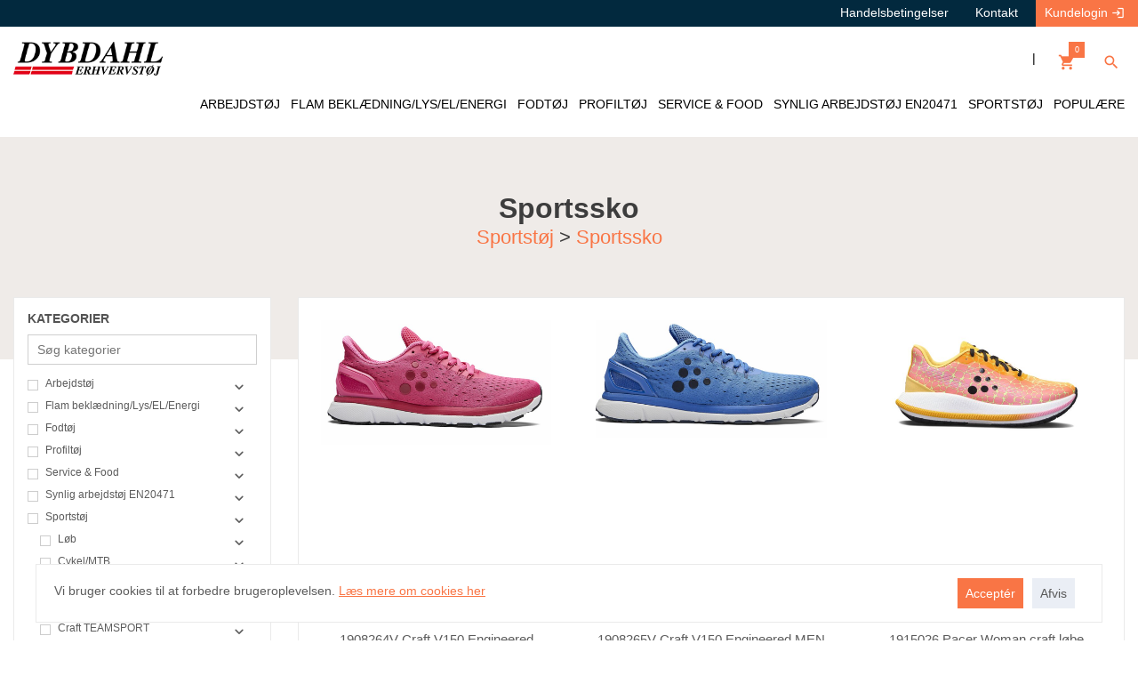

--- FILE ---
content_type: text/html; charset=utf-8
request_url: https://shop.mitdybdahl.dk/kategori/sportssko-2/
body_size: 290689
content:
<!DOCTYPE html>
<html lang="en">
<head>
    <meta charset="UTF-8">
    <!-- Global site tag (gtag.js) - Google Analytics -->
    <script async src="https://www.googletagmanager.com/gtag/js?id=G-7RTVV3HGWH"></script>
    <script>
        window.dataLayer = window.dataLayer || [];
        function gtag() {
            dataLayer.push(arguments);
        }
        gtag('js', new Date());
        gtag('config', 'G-7RTVV3HGWH');
    </script>
    
        <meta name=”robots” content="index, follow">
    <meta name="viewport" content="width=device-width, initial-scale=1, maximum-scale=1">
    <link href="https://fonts.googleapis.com/icon?family=Material+Icons|Material+Icons+Round" rel="stylesheet">
    
    
    <link href="/static/public/public/css/nato_sans_hk.css" rel="stylesheet">
    <script src="/static/public/public/js/jquery-3.4.1.min.js"></script>
    <link rel="stylesheet" href="/static/public/public/css/normalize.css?v=10.5.6">
    <link rel="stylesheet" href="/static/public/public/css/bootstrap-grid.css?v=10.5.6">
    <link rel="stylesheet" href="/static/public/public/css/bs-modal.css">
    <link rel="stylesheet" href="/static/public/webshop/b2b/css/stylesheet.css?v=10.5.6">
    <link rel="stylesheet" href="/static/public/webshop/public/css/stylesheet.css?v=10.5.6">
    <link rel="stylesheet" href="/static/panel/css/flexdatalist/jquery.flexdatalist.min.css">
    <link rel="stylesheet" href="/static/panel/css/fancybox.min.css">
    <script src="/static/public/public/js/bootstrap.js"></script>
    <script src="/static/panel/js/fancybox.3.5.7.min.js"></script>
    <script src="https://www.google.com/recaptcha/api.js"></script>
    <link rel="icon" type="image/png" href="/static/public/webshop/b2b/img/mitdybdahl-favicon-32x32.png"
          sizes="32x32"/>
    <link rel="icon" type="image/png" href="/static/public/webshop/b2b/img/mitdybdahl-favicon-128x128.png"
          sizes="128x128"/>
    <link rel="icon" type="image/png" href="/static/public/webshop/b2b/img/mitdybdahl-favicon-152x152.png"
          sizes="152x152"/>
    <link rel="icon" type="image/png" href="/static/public/webshop/b2b/img/mitdybdahl-favicon-167x167.png"
          sizes="167x167"/>
    <link rel="icon" type="image/png" href="/static/public/webshop/b2b/img/mitdybdahl-favicon-180x180.png"
          sizes="180x180"/>
    <link rel="icon" type="image/png" href="/static/public/webshop/b2b/img/mitdybdahl-favicon-192x192.png"
          sizes="192x192"/>
    <link rel="icon" type="image/png" href="/static/public/webshop/b2b/img/mitdybdahl-favicon-196x196.png"
          sizes="196x196"/>
    <meta name="description" content="Køb stort udvalg af sportssko og meget mere.">
    <title>
    
        
            Sportstøj
             | 
        
            Sportssko
            
         - MitDybdahl - Dybdahl Erhvervstøj
    
</title>
    
</head>
<body>
<div class="quick-cart-sidebar" id="quickCartSidebar">
    <div class="section quick-cart-section">
        <h2>Kurv</h2>
        <hr>
        <div class="product-container" id="quickCartProductContainer">
            
    <p>Ingen produkter i kurven</p>


        </div>
    </div>
    <div class="quick-cart-subtotal">
        
            <p>
                <b>Subtotal:</b>
                <span id="quickCartSubtotal">
                
                    0
                
            </span>
                DKK <span class="vat">ekskl. moms</span>
            </p>
        
    </div>
    <a href="/kasse/">
        <div class="button large orange">
            Gå til betaling
        </div>
    </a>
    <div class="button large" id="closeQuickCart">
        Tilbage
    </div>
</div>
<input type="hidden" name="csrfmiddlewaretoken" value="noBngxucuTQR0T4ZQ7vutmn8XQUXELUVH5siFwl7By6fpFPV54Aap3Woq3g7Vbgm">
<script>
    $(document).on('click', '.delete-cart-item-button', function () {
        var sessionCartId = $(this).children('input[name="session_cart_id"]').val();
        var sessionCartNote = $(this).children('input[name="session_cart_note"]').val();
        deleteCartItem(
            sessionCartId,
            sessionCartNote,
            onSuccess
        );
    });

    function onSuccess(data) {
        updateCartCount();
        updateQuickCartItems();
        updateCheckoutPage();
        showSuccess(data.message);
    }
</script>

<div class="pre-header">
    <div class="wrapper">
        <ul>
            
            <li>
                
                    <a href="/kundelogin/">
                        <div class="b orange">
                            Kundelogin <i class="material-icons">login</i>
                        </div>
                    </a>
                
            </li>
            
                <li>
                    <a href="/kontakt/">
                        <div class="b">
                            Kontakt
                        </div>
                    </a>
                </li>
            
                <li>
                    <a href="/handelsbetingelser/">
                        <div class="b">
                            Handelsbetingelser
                        </div>
                    </a>
                </li>
            
        </ul>
    </div>
</div>
<header>
    <div class="header-container">
        <div class="col-lg-12">
            <div class="logo">
                <a href="/">
                    <img src="/static/panel/images/dybdahl_LB_.png">
                </a>
            </div>
            <div class="navigation-list">
                <ul>
                    <li class="hide-for-small">|</li>
                    <li style="cursor: pointer;">
                        <div class="basket-icon quick-cart-trigger" id="basketIconCount">
                            
                                <div class="items">0</div>
                            
                            <i class="material-icons">shopping_cart</i>
                        </div>
                    </li>
                    <li class="trigger-search-function hide-for-small" style="cursor: pointer">
                        <i class="material-icons">search</i>
                    </li>
                </ul>
            </div>
            <div class="category-navigation hide-for-small">
                <ul><li><a href="/kategori/arbejdstj/"><div class="text">Arbejdstøj</div></a><ul><li><a href="/kategori/arbejdsbukser-1/"><div class="text">Arbejdsbukser<i class="material-icons-round">navigate_next</i></div></a><ul><li><a href="/kategori/hndvrk/"><div class="text">Håndværk</div></a></li><li><a href="/kategori/serviceindustri/"><div class="text">Service/industri</div></a></li><li><a href="/kategori/stretch-1/"><div class="text">Stretch<i class="material-icons-round">navigate_next</i></div></a><ul><li><a href="/kategori/4-vejs-stetch/"><div class="text">4 vejs strecth</div></a></li><li><a href="/kategori/2-vejs-stretch/"><div class="text">2 vejs strecth</div></a></li><li><a href="/kategori/stretch-panel/"><div class="text">Stretch panel</div></a></li></ul></li><li><a href="/kategori/helbukser/"><div class="text">Helbukser</div></a></li><li><a href="/kategori/malermurer/"><div class="text">Maler/Murer</div></a></li><li><a href="/kategori/overtrksvinter-buks/"><div class="text">Overtræks/vinter buks </div></a></li><li><a href="/kategori/bomuld-2/"><div class="text">Bomuld</div></a></li><li><a href="/kategori/work-jeans/"><div class="text">Work jeans</div></a></li><li><a href="/kategori/vagtservicebuks/"><div class="text">Vagt/servicebuks</div></a></li><li><a href="/kategori/gulvlgger-buks/"><div class="text">Gulvlægger buks</div></a></li></ul></li><li><a href="/kategori/jakker-3/"><div class="text">Jakker<i class="material-icons-round">navigate_next</i></div></a><ul><li><a href="/kategori/arbejdsjakker/"><div class="text">Arbejdsjakker</div></a></li><li><a href="/kategori/pilotjakker-2/"><div class="text">Pilotjakker</div></a></li><li><a href="/kategori/skaljakker-1/"><div class="text">Skaljakker</div></a></li><li><a href="/kategori/softshell-jakker/"><div class="text">Softshell jakker</div></a></li><li><a href="/kategori/stretch-jakker/"><div class="text">Stretch jakker</div></a></li><li><a href="/kategori/vinterjakker-2/"><div class="text">Vinterjakker</div></a></li><li><a href="/kategori/fleecepels-jakker/"><div class="text">Fleece/pels jakker</div></a></li><li><a href="/kategori/arbejdsjakke-bomuld/"><div class="text">Arbejdsjakke Bomuld</div></a></li><li><a href="/kategori/thermojakke-2/"><div class="text">Thermojakke</div></a></li></ul></li><li><a href="/kategori/kedeldragtervinter/"><div class="text">Kedeldragter+vinter<i class="material-icons-round">navigate_next</i></div></a><ul><li><a href="/kategori/vinterkedeldragt-2/"><div class="text">Vinterkedeldragt</div></a></li><li><a href="/kategori/alm-kedeldragt/"><div class="text">Alm kedeldragt</div></a></li><li><a href="/kategori/kedeldragt-bomuld-2/"><div class="text">Kedeldragt bomuld</div></a></li></ul></li><li><a href="/kategori/overalls-2/"><div class="text">Overalls<i class="material-icons-round">navigate_next</i></div></a><ul><li><a href="/kategori/stretch-overalls/"><div class="text">Stretch overalls</div></a></li><li><a href="/kategori/overallshelbuks/"><div class="text">Overalls/helbuks</div></a></li><li><a href="/kategori/bomuld-3/"><div class="text">Bomuld</div></a></li></ul></li><li><a href="/kategori/sweatshirts-2/"><div class="text">Sweatshirts<i class="material-icons-round">navigate_next</i></div></a><ul><li><a href="/kategori/rund-hals/"><div class="text">Rund hals</div></a></li><li><a href="/kategori/gennem-lynet/"><div class="text">Gennem lynet</div></a></li><li><a href="/kategori/kort-lyn-hals/"><div class="text">Kort lyn hals</div></a></li><li><a href="/kategori/htte-sweat/"><div class="text">Hætte sweat</div></a></li></ul></li><li><a href="/kategori/t-shirtspolo/"><div class="text">T-shirts/Polo<i class="material-icons-round">navigate_next</i></div></a><ul><li><a href="/kategori/polo/"><div class="text">Polo</div></a></li><li><a href="/kategori/t-shirts-2/"><div class="text">T-shirts</div></a></li><li><a href="/kategori/lang-rmet-t-shirts/"><div class="text">Lang ærmet T-shirts</div></a></li></ul></li><li><a href="/kategori/tilbehr-2/"><div class="text">Tilbehør<i class="material-icons-round">navigate_next</i></div></a><ul><li><a href="/kategori/sokker/"><div class="text">Sokker</div></a></li><li><a href="/kategori/knpuder/"><div class="text">Knæpuder</div></a></li><li><a href="/kategori/hovedbekldning-2/"><div class="text">Hovedbeklædning</div></a></li><li><a href="/kategori/handsker-1/"><div class="text">Handsker</div></a></li><li><a href="/kategori/blter-1/"><div class="text">Bælter</div></a></li><li><a href="/kategori/halsedisse-2/"><div class="text">Halsedisse</div></a></li><li><a href="/kategori/caps-4/"><div class="text">Caps</div></a></li><li><a href="/kategori/lse-hngelom/"><div class="text">Løse Hængelom</div></a></li></ul></li><li><a href="/kategori/veste-1/"><div class="text">Veste<i class="material-icons-round">navigate_next</i></div></a><ul><li><a href="/kategori/bomuld-6/"><div class="text">Bomuld</div></a></li><li><a href="/kategori/thermo/"><div class="text">Thermo</div></a></li><li><a href="/kategori/arbejdsveste/"><div class="text">Arbejdsveste</div></a></li><li><a href="/kategori/fleecepolar/"><div class="text">Fleece/polar</div></a></li></ul></li><li><a href="/kategori/dameworkwear/"><div class="text">Dame/Workwear<i class="material-icons-round">navigate_next</i></div></a><ul><li><a href="/kategori/bukser-5/"><div class="text">Bukser<i class="material-icons-round">navigate_next</i></div></a><ul><li><a href="/kategori/handvrkerstretch/"><div class="text">Håndværker/stretch</div></a></li><li><a href="/kategori/servicestretch/"><div class="text">Service/stretch</div></a></li></ul></li><li><a href="/kategori/jakker-4/"><div class="text">Jakker<i class="material-icons-round">navigate_next</i></div></a><ul><li><a href="/kategori/arbejdsjakke-4/"><div class="text">Arbejdsjakke</div></a></li><li><a href="/kategori/fleecesoft/"><div class="text">Fleece/soft</div></a></li><li><a href="/kategori/vinterjakke-3/"><div class="text">Vinterjakke</div></a></li><li><a href="/kategori/skaljakke-2/"><div class="text">Skaljakke</div></a></li></ul></li><li><a href="/kategori/overalls-3/"><div class="text">Overalls</div></a></li><li><a href="/kategori/sweat/"><div class="text">Sweat<i class="material-icons-round">navigate_next</i></div></a><ul><li><a href="/kategori/rundhals/"><div class="text">Rundhals</div></a></li><li><a href="/kategori/gennemlynet-2/"><div class="text">Gennemlynet</div></a></li><li><a href="/kategori/half-zip-2/"><div class="text">Half Zip</div></a></li><li><a href="/kategori/htte/"><div class="text">Hætte</div></a></li></ul></li><li><a href="/kategori/t-shirts-3/"><div class="text">T-shirts<i class="material-icons-round">navigate_next</i></div></a><ul><li><a href="/kategori/k-tee/"><div class="text">K/Æ tee</div></a></li><li><a href="/kategori/lrmet/"><div class="text">L/Ærmet</div></a></li></ul></li><li><a href="/kategori/tilbehr-3/"><div class="text">Tilbehør</div></a></li><li><a href="/kategori/undertj-1/"><div class="text">Undertøj</div></a></li><li><a href="/kategori/stretch/"><div class="text">Strecth<i class="material-icons-round">navigate_next</i></div></a><ul><li><a href="/kategori/bukser-14/"><div class="text">Bukser</div></a></li><li><a href="/kategori/nederdel/"><div class="text">Nederdel</div></a></li></ul></li><li><a href="/kategori/shorts-7/"><div class="text">Shorts</div></a></li><li><a href="/kategori/polo-shirt/"><div class="text">Polo shirt</div></a></li><li><a href="/kategori/dame-skjorte/"><div class="text">Dame skjorte</div></a></li><li><a href="/kategori/dame-fleece/"><div class="text">Dame Fleece</div></a></li><li><a href="/kategori/knickers-5/"><div class="text">Knickers</div></a></li></ul></li><li><a href="/kategori/shorts-2/"><div class="text">Shorts<i class="material-icons-round">navigate_next</i></div></a><ul><li><a href="/kategori/hndvrk-1/"><div class="text">Håndværk</div></a></li><li><a href="/kategori/service-1/"><div class="text">Service</div></a></li><li><a href="/kategori/stretch-2/"><div class="text">Stretch</div></a></li><li><a href="/kategori/knickers-3/"><div class="text">Knickers</div></a></li><li><a href="/kategori/shorts-kampagne/"><div class="text">Shorts Kampagne</div></a></li><li><a href="/kategori/nederdel-3/"><div class="text">Nederdel</div></a></li><li><a href="/kategori/kilt/"><div class="text">Kilt</div></a></li></ul></li><li><a href="/kategori/thermotj/"><div class="text">Thermotøj<i class="material-icons-round">navigate_next</i></div></a><ul><li><a href="/kategori/bukser-7/"><div class="text">Bukser</div></a></li><li><a href="/kategori/jakker-5/"><div class="text">Jakker</div></a></li><li><a href="/kategori/thermovest/"><div class="text">Thermovest</div></a></li></ul></li><li><a href="/kategori/undertjskiuld/"><div class="text">Undertøj/ski/uld<i class="material-icons-round">navigate_next</i></div></a><ul><li><a href="/kategori/uld-merino/"><div class="text">Uld merino</div></a></li><li><a href="/kategori/3-lags/"><div class="text">3 Lags</div></a></li><li><a href="/kategori/alm-undertj/"><div class="text">Alm undertøj</div></a></li><li><a href="/kategori/1-lags-ski/"><div class="text">1 lags ski</div></a></li></ul></li><li><a href="/kategori/skjorter-3/"><div class="text">Skjorter<i class="material-icons-round">navigate_next</i></div></a><ul><li><a href="/kategori/bomuld-5/"><div class="text">Bomuld</div></a></li></ul></li><li><a href="/kategori/vagt-bukser/"><div class="text">vagt bukser</div></a></li><li><a href="/kategori/ppehjelmhandsker-mm/"><div class="text">PPE/hjelm/handsker mm<i class="material-icons-round">navigate_next</i></div></a><ul><li><a href="/kategori/sikkerhedshjelm/"><div class="text">Sikkerhedshjelm<i class="material-icons-round">navigate_next</i></div></a><ul><li><a href="/kategori/kask-hjelm/"><div class="text">KASK Hjelm</div></a></li><li><a href="/kategori/camp-hjelm-ny/"><div class="text">CAMP hjelm NY</div></a></li><li><a href="/kategori/portwest-hjelm/"><div class="text">Portwest hjelm </div></a></li></ul></li><li><a href="/kategori/hrevrn/"><div class="text">Høreværn</div></a></li><li><a href="/kategori/klatrehjelm/"><div class="text">Klatrehjelm </div></a></li><li><a href="/kategori/skrehandskerrme/"><div class="text">Skærehandsker/ærme<i class="material-icons-round">navigate_next</i></div></a><ul><li><a href="/kategori/cut-d/"><div class="text">CUT D</div></a></li><li><a href="/kategori/cut-e/"><div class="text">CUT E</div></a></li><li><a href="/kategori/cut-f/"><div class="text">CUT F</div></a></li></ul></li><li><a href="/kategori/montage-handsker-2/"><div class="text">Montage Handsker</div></a></li><li><a href="/kategori/grov-skindhandsker-cat-2/"><div class="text">Grov skindhandsker cat.</div></a></li><li><a href="/kategori/vinter-handsker-3/"><div class="text">Vinter Handsker</div></a></li><li><a href="/kategori/strikdot-handsker/"><div class="text">Strik/Dot Handsker</div></a></li><li><a href="/kategori/kemikali-handsker-2/"><div class="text">Kemikali Handsker</div></a></li><li><a href="/kategori/engangshandsker-2/"><div class="text">Engangshandsker</div></a></li><li><a href="/kategori/bumpcaps/"><div class="text">Bumpcaps</div></a></li><li><a href="/kategori/riggerfalddmpstdlina/"><div class="text">Rigger/falddæmp/stødlina</div></a></li><li><a href="/kategori/sikkerhedsbriller/"><div class="text">Sikkerhedsbriller</div></a></li><li><a href="/kategori/offshore-tasker-2/"><div class="text">OffShore tasker</div></a></li><li><a href="/kategori/touchmobiltablet/"><div class="text">Touch/Mobil/tablet</div></a></li><li><a href="/kategori/lommelygter/"><div class="text">Lommelygter</div></a></li><li><a href="/kategori/skrefast-bekldning/"><div class="text">Skærefast beklædning</div></a></li></ul></li><li><a href="/kategori/regntj-5/"><div class="text">Regntøj<i class="material-icons-round">navigate_next</i></div></a><ul><li><a href="/kategori/bukseroveralls/"><div class="text">Bukser/overalls</div></a></li><li><a href="/kategori/jakke-4/"><div class="text">Jakke</div></a></li><li><a href="/kategori/regnst-complet/"><div class="text">Regnsæt complet</div></a></li><li><a href="/kategori/oile-regntj/"><div class="text">Oile regntøj</div></a></li></ul></li><li><a href="/kategori/junior-arbejdstj/"><div class="text">Junior arbejdstøj</div></a></li><li><a href="/kategori/green-work-epd/"><div class="text">GREEN Work EPD</div></a></li></ul></li><li><a href="/kategori/flam-bekldninglyselenergi/"><div class="text">Flam beklædning/Lys/EL/Energi</div></a><ul><li><a href="/kategori/multinorm-flam-iso20471/"><div class="text">Multinorm flam ISO20471<i class="material-icons-round">navigate_next</i></div></a><ul><li><a href="/kategori/bukser-13/"><div class="text">Bukser</div></a></li><li><a href="/kategori/overalls-7/"><div class="text">Overalls</div></a></li><li><a href="/kategori/jakker/"><div class="text">Jakke</div></a></li><li><a href="/kategori/vinterjakker-7/"><div class="text">Vinterjakker</div></a></li><li><a href="/kategori/kedeldragt/"><div class="text">Kedeldragt</div></a></li><li><a href="/kategori/t-shirts-11/"><div class="text">T-shirts</div></a></li><li><a href="/kategori/sweat-trjer/"><div class="text">Sweat/trøjer</div></a></li><li><a href="/kategori/skjorter-8/"><div class="text">Skjorter</div></a></li><li><a href="/kategori/vinterkedeldragt/"><div class="text">Vinterkedeldragt</div></a></li><li><a href="/kategori/vinterbuks/"><div class="text">Vinterbuks</div></a></li><li><a href="/kategori/regntj-4/"><div class="text">Regntøj</div></a></li><li><a href="/kategori/veste-8/"><div class="text">Veste</div></a></li></ul></li><li><a href="/kategori/undertjinderst/"><div class="text">Undertøj/inderst</div></a></li><li><a href="/kategori/dame-elenergicalm2/"><div class="text">Dame EL/Energi/Cal/m2<i class="material-icons-round">navigate_next</i></div></a><ul><li><a href="/kategori/bukser-15/"><div class="text">Bukser</div></a></li><li><a href="/kategori/jakker-6/"><div class="text">Jakker</div></a></li><li><a href="/kategori/trje/"><div class="text">Trøje</div></a></li><li><a href="/kategori/t-shirts-23/"><div class="text">T-shirts</div></a></li><li><a href="/kategori/tilbehrindertj/"><div class="text">Tilbehør/indertøj</div></a></li></ul></li><li><a href="/kategori/anti-flamsvejser/"><div class="text">Anti-Flam/svejser<i class="material-icons-round">navigate_next</i></div></a><ul><li><a href="/kategori/bukser-6/"><div class="text">Bukser</div></a></li><li><a href="/kategori/overalls-4/"><div class="text">Overalls</div></a></li><li><a href="/kategori/jakke-2/"><div class="text">Jakke</div></a></li><li><a href="/kategori/vinterjakke-mm/"><div class="text">Vinterjakke mm</div></a></li><li><a href="/kategori/kedeldragt-2/"><div class="text">Kedeldragt</div></a></li><li><a href="/kategori/t-shirts-4/"><div class="text">T-shirts</div></a></li><li><a href="/kategori/sweattrjer/"><div class="text">Sweat/trøjer</div></a></li><li><a href="/kategori/skjorter-4/"><div class="text">Skjorter</div></a></li><li><a href="/kategori/forklde/"><div class="text">Forklæde</div></a></li></ul></li><li><a href="/kategori/tilbehr-flam/"><div class="text">Tilbehør flam</div></a></li><li><a href="/kategori/regntj-flam/"><div class="text">Regntøj Flam</div></a></li><li><a href="/kategori/elenergicalcm2/"><div class="text">EL/Energi/Cal/cm2<i class="material-icons-round">navigate_next</i></div></a><ul><li><a href="/kategori/bukser-42/"><div class="text">Bukser </div></a></li><li><a href="/kategori/trjer-25/"><div class="text">Trøjer</div></a></li><li><a href="/kategori/undertj-6/"><div class="text">Undertøj</div></a></li><li><a href="/kategori/overalls-12/"><div class="text">Overalls</div></a></li><li><a href="/kategori/skjorte-6/"><div class="text">Skjorte</div></a></li><li><a href="/kategori/handsker-5/"><div class="text">Handsker</div></a></li><li><a href="/kategori/tilbehr-26/"><div class="text">Tilbehør</div></a></li><li><a href="/kategori/esd-sikkerhedssko/"><div class="text">ESD Sikkerhedssko</div></a></li><li><a href="/kategori/jakke-33/"><div class="text">Jakke</div></a></li><li><a href="/kategori/vinterjakke-6/"><div class="text">Vinterjakke</div></a></li><li><a href="/kategori/sikkerhedshjelm-4/"><div class="text">Sikkerhedshjelm</div></a></li></ul></li></ul></li><li><a href="/kategori/fodtj-1/"><div class="text">Fodtøj</div></a><ul><li><a href="/kategori/gummistler/"><div class="text">Gummistøvler<i class="material-icons-round">navigate_next</i></div></a><ul><li><a href="/kategori/med-sikkerhed/"><div class="text">Med sikkerhed</div></a></li><li><a href="/kategori/uden-sikkerhed/"><div class="text">Uden sikkerhed</div></a></li></ul></li><li><a href="/kategori/indlgssler/"><div class="text">Indlægssåler<i class="material-icons-round">navigate_next</i></div></a><ul><li><a href="/kategori/extra-bld/"><div class="text">Extra blød</div></a></li><li><a href="/kategori/lav-svang/"><div class="text">Lav svang</div></a></li><li><a href="/kategori/medium-svang/"><div class="text">Medium svang</div></a></li><li><a href="/kategori/hj-svang/"><div class="text">Høj svang</div></a></li><li><a href="/kategori/sne-sal-protector/"><div class="text">Sne sål protector</div></a></li></ul></li><li><a href="/kategori/jobssko/"><div class="text">Jobsko<i class="material-icons-round">navigate_next</i></div></a><ul><li><a href="/kategori/dame-2/"><div class="text">Dame</div></a></li><li><a href="/kategori/herre-1/"><div class="text">Herre</div></a></li><li><a href="/kategori/jobsko-esd/"><div class="text">Jobsko ESD</div></a></li><li><a href="/kategori/vandtt-job/"><div class="text">Vandtæt job</div></a></li></ul></li><li><a href="/kategori/sikkerhedssko-1/"><div class="text">Sikkerhedssko<i class="material-icons-round">navigate_next</i></div></a><ul><li><a href="/kategori/boa-lukning-1/"><div class="text">Boa lukning</div></a></li><li><a href="/kategori/snre/"><div class="text">Snøre</div></a></li><li><a href="/kategori/svejser/"><div class="text">Svejser</div></a></li><li><a href="/kategori/velcro/"><div class="text">Velcro</div></a></li><li><a href="/kategori/asfalt/"><div class="text">Asfalt</div></a></li><li><a href="/kategori/dame-str/"><div class="text">Dame Str.</div></a></li><li><a href="/kategori/super-letvgt-2025/"><div class="text">SUPER Letvægt 2025</div></a></li><li><a href="/kategori/vandtt-membran/"><div class="text">Vandtæt membran</div></a></li><li><a href="/kategori/hvide/"><div class="text">Hvide</div></a></li><li><a href="/kategori/slip-in-elastik-luk/"><div class="text">Slip in / elastik luk</div></a></li></ul></li><li><a href="/kategori/snrrebnd/"><div class="text">Snørebånd</div></a></li><li><a href="/kategori/sportssko/"><div class="text">Sportssko</div></a></li><li><a href="/kategori/trsko/"><div class="text">Træsko<i class="material-icons-round">navigate_next</i></div></a><ul><li><a href="/kategori/sikkerhed-mkap/"><div class="text">Sikkerhed m/kap</div></a></li><li><a href="/kategori/sikkerhed-ukap/"><div class="text">Sikkerhed u/kap</div></a></li><li><a href="/kategori/uden-sikkerhed-2/"><div class="text">Uden sikkerhed</div></a></li></ul></li><li><a href="/kategori/vinterstvler/"><div class="text">Vinterstøvler<i class="material-icons-round">navigate_next</i></div></a><ul><li><a href="/kategori/uden-sikkerhed-3/"><div class="text">uden sikkerhed</div></a></li><li><a href="/kategori/med-sikkerhed-2/"><div class="text">Med sikkerhed</div></a></li><li><a href="/kategori/snepike-prorector/"><div class="text">SnePIKE-prorector</div></a></li></ul></li><li><a href="/kategori/sikkerhedsstvlet-stvle/"><div class="text">Sikkerhedsstøvlet/støvle<i class="material-icons-round">navigate_next</i></div></a><ul><li><a href="/kategori/boa-lukning/"><div class="text">Boa lukning</div></a></li><li><a href="/kategori/snre-1/"><div class="text">Snøre</div></a></li><li><a href="/kategori/svejser-1/"><div class="text">Svejser</div></a></li><li><a href="/kategori/velcro-1/"><div class="text">Velcro</div></a></li><li><a href="/kategori/vinter/"><div class="text">Vinter</div></a></li><li><a href="/kategori/asfalt-2/"><div class="text">Asfalt</div></a></li><li><a href="/kategori/boots-usnreband/"><div class="text">Boots u/snørebånd</div></a></li></ul></li><li><a href="/kategori/blundstonerossiboots/"><div class="text">Blundstone/Rossi/Boots</div></a></li><li><a href="/kategori/sandaler/"><div class="text">Sandaler </div></a></li><li><a href="/kategori/vagtjob-stvler-usik/"><div class="text">Vagt/job støvler u/sik</div></a></li><li><a href="/kategori/sandal-sikkerhed/"><div class="text">Sandal sikkerhed</div></a></li><li><a href="/kategori/skechers/"><div class="text">Skechers<i class="material-icons-round">navigate_next</i></div></a><ul><li><a href="/kategori/dame-6/"><div class="text">Dame</div></a></li><li><a href="/kategori/herre-3/"><div class="text">Herre</div></a></li></ul></li><li><a href="/kategori/dame-stvler/"><div class="text">Dame støvler</div></a></li><li><a href="/kategori/dame-sko/"><div class="text">Dame sko</div></a></li><li><a href="/kategori/varmebestandig-boots-brand/"><div class="text">Varmebestandig BOOTS-Brand</div></a></li><li><a href="/kategori/blundstone/"><div class="text">Blundstone</div></a></li><li><a href="/kategori/lloyd/"><div class="text">Lloyd</div></a></li></ul></li><li><a href="/kategori/profiltj/"><div class="text">Profiltøj</div></a><ul><li><a href="/kategori/bukser-2/"><div class="text">Bukser<i class="material-icons-round">navigate_next</i></div></a><ul><li><a href="/kategori/jeans-2/"><div class="text">Jeans</div></a></li><li><a href="/kategori/business-bukser/"><div class="text">Business bukser</div></a></li><li><a href="/kategori/outdoor-bukser/"><div class="text">Outdoor bukser</div></a></li><li><a href="/kategori/chino/"><div class="text">Chino</div></a></li></ul></li><li><a href="/kategori/trjer-2/"><div class="text">Trøjer<i class="material-icons-round">navigate_next</i></div></a><ul><li><a href="/kategori/strik-cardigan/"><div class="text">Strik Cardigan</div></a></li><li><a href="/kategori/sweatshirts-3/"><div class="text">Sweatshirts</div></a></li><li><a href="/kategori/strik-v-hals-mm/"><div class="text">Strik v-hals mm</div></a></li><li><a href="/kategori/business-strik/"><div class="text">Business strik</div></a></li><li><a href="/kategori/trje-kort-lyn/"><div class="text">Trøje kort lyn</div></a></li><li><a href="/kategori/rullekrave/"><div class="text">Rullekrave</div></a></li><li><a href="/kategori/uniforms-strik/"><div class="text">Uniforms strik</div></a></li><li><a href="/kategori/htte-trjer/"><div class="text">Hætte trøjer</div></a></li><li><a href="/kategori/gennem-lynet-2/"><div class="text">Gennem lynet</div></a></li><li><a href="/kategori/slipovervest/"><div class="text">Slipover/vest</div></a></li><li><a href="/kategori/strik-rund-hals/"><div class="text">Strik rund hals</div></a></li></ul></li><li><a href="/kategori/habitter/"><div class="text">Habitter<i class="material-icons-round">navigate_next</i></div></a><ul><li><a href="/kategori/habitblazer-jakker/"><div class="text">Habit/Blazer Jakker</div></a></li><li><a href="/kategori/bukser-til-blazerjakke/"><div class="text">Bukser til Blazerjakke</div></a></li><li><a href="/kategori/vest-til-blazer/"><div class="text">Vest til blazer</div></a></li></ul></li><li><a href="/kategori/skjorter-1/"><div class="text">Skjorter<i class="material-icons-round">navigate_next</i></div></a><ul><li><a href="/kategori/dame-alle/"><div class="text">Dame alle</div></a></li><li><a href="/kategori/herre-alle/"><div class="text">Herre alle</div></a></li><li><a href="/kategori/eterna-skjorter/"><div class="text">Eterna skjorter</div></a></li><li><a href="/kategori/skjorte-slim/"><div class="text">Skjorte slim</div></a></li><li><a href="/kategori/eterna-lady-2/"><div class="text">Eterna Lady</div></a></li><li><a href="/kategori/stretch-3/"><div class="text">Stretch</div></a></li><li><a href="/kategori/kort-rmet/"><div class="text">Kort ærmet</div></a></li><li><a href="/kategori/casual-business/"><div class="text">Casual Business</div></a></li><li><a href="/kategori/uniformsskjorte/"><div class="text">Uniformsskjorte</div></a></li><li><a href="/kategori/oakmore-skjorter/"><div class="text">OAKMORE Skjorter <i class="material-icons-round">navigate_next</i></div></a><ul><li><a href="/kategori/men-4/"><div class="text">MEN</div></a></li><li><a href="/kategori/woman-4/"><div class="text">WOMAN</div></a></li></ul></li></ul></li><li><a href="/kategori/poloshirts-1/"><div class="text">Poloshirts<i class="material-icons-round">navigate_next</i></div></a><ul><li><a href="/kategori/funktions-polo/"><div class="text">Funktions Polo</div></a></li><li><a href="/kategori/business-polo/"><div class="text">Business Polo</div></a></li><li><a href="/kategori/bomulds-polo/"><div class="text">Bomulds Polo</div></a></li></ul></li><li><a href="/kategori/t-shirts-5/"><div class="text">T-shirts<i class="material-icons-round">navigate_next</i></div></a><ul><li><a href="/kategori/bomuld/"><div class="text">Bomuld</div></a></li><li><a href="/kategori/funktions/"><div class="text">Funktions</div></a></li><li><a href="/kategori/kologisk/"><div class="text">Økologisk</div></a></li><li><a href="/kategori/rullekrave-2/"><div class="text">Rullekrave</div></a></li><li><a href="/kategori/lang-rmet/"><div class="text">Lang ærmet</div></a></li><li><a href="/kategori/rmels/"><div class="text">Ærmeløs</div></a></li></ul></li><li><a href="/kategori/veste-profil/"><div class="text">Veste profil<i class="material-icons-round">navigate_next</i></div></a><ul><li><a href="/kategori/business/"><div class="text">Business </div></a></li><li><a href="/kategori/letvgt/"><div class="text">letvægt</div></a></li><li><a href="/kategori/fiberfleece/"><div class="text">Fiber/fleece</div></a></li><li><a href="/kategori/soft-shell-2/"><div class="text">Soft shell</div></a></li><li><a href="/kategori/dynevest/"><div class="text">Dynevest</div></a></li></ul></li><li><a href="/kategori/jakker-7/"><div class="text">Jakker<i class="material-icons-round">navigate_next</i></div></a><ul><li><a href="/kategori/softshell-jakker-3/"><div class="text">Softshelljakker</div></a></li><li><a href="/kategori/vindjakker/"><div class="text">Vindjakker</div></a></li><li><a href="/kategori/vinterjakker-4/"><div class="text">Vinterjakker</div></a></li><li><a href="/kategori/parka-2/"><div class="text">Parka</div></a></li><li><a href="/kategori/fleecejakke/"><div class="text">Fleecejakke</div></a></li><li><a href="/kategori/sweat-jakke-2/"><div class="text">Sweat jakke</div></a></li><li><a href="/kategori/hybrid-jakker-nyhed/"><div class="text">Hybrid jakker NYHED</div></a></li></ul></li><li><a href="/kategori/tilbehr-5/"><div class="text">Tilbehør<i class="material-icons-round">navigate_next</i></div></a><ul><li><a href="/kategori/handsker-2/"><div class="text">Handsker</div></a></li><li><a href="/kategori/tasker-2/"><div class="text">Tasker<i class="material-icons-round">navigate_next</i></div></a><ul><li><a href="/kategori/offshore-tasker/"><div class="text">OffShore tasker</div></a></li><li><a href="/kategori/computerpc-taske/"><div class="text">Computer/PC taske</div></a></li><li><a href="/kategori/rygsk-3/"><div class="text">Rygsæk</div></a></li></ul></li><li><a href="/kategori/hndvrker/"><div class="text">Håndklæder</div></a></li><li><a href="/kategori/caps/"><div class="text">Caps<i class="material-icons-round">navigate_next</i></div></a><ul><li><a href="/kategori/flexfit-caps/"><div class="text">Flexfit Caps</div></a></li></ul></li><li><a href="/kategori/undertj-3/"><div class="text">Undertøj</div></a></li><li><a href="/kategori/blter-2/"><div class="text">Bælter</div></a></li><li><a href="/kategori/strmper-4/"><div class="text">Strømper</div></a></li><li><a href="/kategori/halsedisse/"><div class="text">Halsedisse</div></a></li><li><a href="/kategori/trklder/"><div class="text">Tørklæder</div></a></li><li><a href="/kategori/huer/"><div class="text">Huer</div></a></li><li><a href="/kategori/bllehat/"><div class="text">Bøllehat</div></a></li><li><a href="/kategori/slips-3/"><div class="text">Slips</div></a></li><li><a href="/kategori/ngleringlogo/"><div class="text">Nøglering/logo</div></a></li><li><a href="/kategori/parably/"><div class="text">Parably</div></a></li><li><a href="/kategori/sjerner-guld-a-b-c-d/"><div class="text">Sjerner Guld A-B-C-D</div></a></li></ul></li><li><a href="/kategori/damemodeller-1/"><div class="text">Damemodeller<i class="material-icons-round">navigate_next</i></div></a><ul><li><a href="/kategori/habitblazerjakke/"><div class="text">Habit/Blazerjakke</div></a></li><li><a href="/kategori/bukser-29/"><div class="text">Bukser<i class="material-icons-round">navigate_next</i></div></a><ul><li><a href="/kategori/business-bukser-2/"><div class="text">Business Bukser</div></a></li><li><a href="/kategori/dame-jeans/"><div class="text">Dame Jeans</div></a></li><li><a href="/kategori/chinofritid/"><div class="text">Chino/Fritid</div></a></li></ul></li><li><a href="/kategori/vindjakkersoftshell/"><div class="text">Vindjakker/softshell</div></a></li><li><a href="/kategori/vinterjakker-8/"><div class="text">Vinterjakker</div></a></li><li><a href="/kategori/parka-dame/"><div class="text">Parka dame</div></a></li><li><a href="/kategori/strik-2/"><div class="text">Strik<i class="material-icons-round">navigate_next</i></div></a><ul><li><a href="/kategori/v-hals/"><div class="text">V-Hals</div></a></li><li><a href="/kategori/cardigan-2/"><div class="text">Cardigan</div></a></li><li><a href="/kategori/rulle/"><div class="text">Rulle</div></a></li><li><a href="/kategori/rund-hals-2/"><div class="text">Rund hals</div></a></li></ul></li><li><a href="/kategori/fleece/"><div class="text">Fleece</div></a></li><li><a href="/kategori/sweatfritid/"><div class="text">sweat/fritid</div></a></li><li><a href="/kategori/skjorter-9/"><div class="text">Skjorter<i class="material-icons-round">navigate_next</i></div></a><ul><li><a href="/kategori/eterna-lady/"><div class="text">Eterna Lady</div></a></li><li><a href="/kategori/oakmore-lady/"><div class="text">OAKMORE lady</div></a></li><li><a href="/kategori/oxford/"><div class="text">Oxford</div></a></li><li><a href="/kategori/fine-twill/"><div class="text">Fine twill</div></a></li></ul></li><li><a href="/kategori/t-shirts-12/"><div class="text">T-shirts <i class="material-icons-round">navigate_next</i></div></a><ul><li><a href="/kategori/t-shirts-34-rmet/"><div class="text">T-shirts 3/4 ærmet</div></a></li></ul></li><li><a href="/kategori/kjoler-2/"><div class="text">Kjoler</div></a></li><li><a href="/kategori/polo-2/"><div class="text">Polo<i class="material-icons-round">navigate_next</i></div></a><ul><li><a href="/kategori/business-woman/"><div class="text">Business Woman</div></a></li></ul></li><li><a href="/kategori/nederdele/"><div class="text">Nederdele</div></a></li><li><a href="/kategori/shorts-8/"><div class="text">Shorts</div></a></li><li><a href="/kategori/veste-10/"><div class="text">Veste</div></a></li><li><a href="/kategori/rmels-top/"><div class="text">ærmeløs Top</div></a></li><li><a href="/kategori/dameblte/"><div class="text">Damebælte</div></a></li><li><a href="/kategori/bluser/"><div class="text">Bluser</div></a></li></ul></li><li><a href="/kategori/regntj-2/"><div class="text">Regntøj</div></a></li><li><a href="/kategori/junior-2/"><div class="text">Junior</div></a></li><li><a href="/kategori/shorts-6/"><div class="text">Shorts</div></a></li></ul></li><li><a href="/kategori/service-food/"><div class="text">Service & Food </div></a><ul><li><a href="/kategori/kokketjenerkkken/"><div class="text">Kokke/Tjener/køkken<i class="material-icons-round">navigate_next</i></div></a><ul><li><a href="/kategori/skjorter-5/"><div class="text">Skjorter</div></a></li><li><a href="/kategori/kokke-jakker/"><div class="text">Kokke Jakker</div></a></li><li><a href="/kategori/buks-3/"><div class="text">Buks</div></a></li><li><a href="/kategori/vest-11/"><div class="text">Vest</div></a></li><li><a href="/kategori/t-shirts-43/"><div class="text">T-shirts</div></a></li><li><a href="/kategori/forklde-3/"><div class="text">Forklæde</div></a></li><li><a href="/kategori/tilbehr-9/"><div class="text">Tilbehør</div></a></li></ul></li><li><a href="/kategori/kliniktj/"><div class="text">Kliniktøj<i class="material-icons-round">navigate_next</i></div></a><ul><li><a href="/kategori/kittel-busseronne/"><div class="text">Kittel & Busseronne</div></a></li><li><a href="/kategori/tunika-kjoler/"><div class="text">Tunika/Kjoler</div></a></li><li><a href="/kategori/chinos/"><div class="text">Chinos</div></a></li><li><a href="/kategori/skjorter-7/"><div class="text">Skjorter</div></a></li><li><a href="/kategori/poloshirts-t-shirts/"><div class="text">Poloshirts & T-shirts</div></a></li><li><a href="/kategori/joggingbukser-2/"><div class="text">Joggingbukser</div></a></li><li><a href="/kategori/jeansbukser/"><div class="text">Jeans/bukser</div></a></li><li><a href="/kategori/veste-7/"><div class="text">Veste</div></a></li><li><a href="/kategori/jakker-14/"><div class="text">Jakker</div></a></li><li><a href="/kategori/tilbehr-11/"><div class="text">Tilbehør</div></a></li></ul></li><li><a href="/kategori/plejetj/"><div class="text">Plejetøj<i class="material-icons-round">navigate_next</i></div></a><ul><li><a href="/kategori/kittel-2/"><div class="text">Kittel</div></a></li><li><a href="/kategori/tunika-kjoler-2/"><div class="text">Tunika & Kjoler</div></a></li><li><a href="/kategori/busseronne/"><div class="text">Busseronne</div></a></li><li><a href="/kategori/jeans-bukser/"><div class="text">Jeans & Bukser</div></a></li><li><a href="/kategori/polo-3/"><div class="text">Polo </div></a></li><li><a href="/kategori/skjorte/"><div class="text">Skjorte</div></a></li><li><a href="/kategori/veste-2/"><div class="text">Veste</div></a></li><li><a href="/kategori/dame-pique-shirt/"><div class="text">Dame pique shirt</div></a></li><li><a href="/kategori/dame-pique-t-shirts/"><div class="text">Dame pique T-shirts</div></a></li><li><a href="/kategori/jakke-3/"><div class="text">Jakke</div></a></li><li><a href="/kategori/tilbehr-7/"><div class="text">Tilbehør</div></a></li></ul></li><li><a href="/kategori/fdevare-industri/"><div class="text">Fødevare Industri<i class="material-icons-round">navigate_next</i></div></a><ul><li><a href="/kategori/bukser-17/"><div class="text">Bukser</div></a></li><li><a href="/kategori/overdele/"><div class="text">Overdele</div></a></li><li><a href="/kategori/t-shirts-13/"><div class="text">T-shirts</div></a></li><li><a href="/kategori/tilbehr-6/"><div class="text">Tilbehør</div></a></li></ul></li><li><a href="/kategori/fodtj-2/"><div class="text">Fodtøj<i class="material-icons-round">navigate_next</i></div></a><ul><li><a href="/kategori/hvid/"><div class="text">Hvid</div></a></li><li><a href="/kategori/sort/"><div class="text">Sort</div></a></li></ul></li><li><a href="/kategori/foklderstykke/"><div class="text">Foklæder/stykke</div></a></li><li><a href="/kategori/luigi-bormioli-glas/"><div class="text">Luigi Bormioli Glas</div></a></li><li><a href="/kategori/viskestykker/"><div class="text">Viskestykker</div></a></li><li><a href="/kategori/sengetj/"><div class="text">Sengetøj</div></a></li><li><a href="/kategori/handklder/"><div class="text">Håndklæder</div></a></li></ul></li><li><a href="/kategori/synlig-arbejdstj-en20471/"><div class="text">Synlig arbejdstøj EN20471</div></a><ul><li><a href="/kategori/bukser-4/"><div class="text">Bukser<i class="material-icons-round">navigate_next</i></div></a><ul><li><a href="/kategori/hndvrk-2/"><div class="text">Håndværk</div></a></li><li><a href="/kategori/service-2/"><div class="text">Service</div></a></li><li><a href="/kategori/stretch-4/"><div class="text">Stretch</div></a></li><li><a href="/kategori/savbukser-hi-vis/"><div class="text">Savbukser hi-vis</div></a></li><li><a href="/kategori/vinterbuks-hi-vis/"><div class="text">Vinterbuks hi-vis</div></a></li><li><a href="/kategori/skalbukser-hi-vis/"><div class="text">Skalbukser hi-vis</div></a></li><li><a href="/kategori/klasse-1-buks/"><div class="text">Klasse 1 buks</div></a></li><li><a href="/kategori/klasse-2-buks/"><div class="text">Klasse 2 Buks</div></a></li></ul></li><li><a href="/kategori/jakker-8/"><div class="text">Jakker<i class="material-icons-round">navigate_next</i></div></a><ul><li><a href="/kategori/fleecejakker-2/"><div class="text">Fleecejakker</div></a></li><li><a href="/kategori/arbejdsjakker-2/"><div class="text">Arbejdsjakker</div></a></li><li><a href="/kategori/pilotjakker-5/"><div class="text">Pilotjakker</div></a></li><li><a href="/kategori/skaljakker-2/"><div class="text">Skaljakker</div></a></li><li><a href="/kategori/softshell-jakker-2/"><div class="text">Softshell jakker</div></a></li><li><a href="/kategori/stretch-jakker-1/"><div class="text">Stretch jakker</div></a></li><li><a href="/kategori/vinterjakker-6/"><div class="text">Vinterjakker</div></a></li><li><a href="/kategori/sweat-jakke/"><div class="text">Sweat jakke</div></a></li><li><a href="/kategori/parka-3/"><div class="text">Parka</div></a></li></ul></li><li><a href="/kategori/mundbindvisir-2/"><div class="text">Mundbind/Visir</div></a></li><li><a href="/kategori/kedeldragter-4/"><div class="text">Kedeldragter<i class="material-icons-round">navigate_next</i></div></a><ul><li><a href="/kategori/vinterkedeldragt-3/"><div class="text">Vinterkedeldragt</div></a></li><li><a href="/kategori/alm-kedeldragt-2/"><div class="text">Alm Kedeldragt</div></a></li></ul></li><li><a href="/kategori/knickers-2/"><div class="text">Knickers</div></a></li><li><a href="/kategori/overalls-5/"><div class="text">Overalls<i class="material-icons-round">navigate_next</i></div></a><ul><li><a href="/kategori/vinter-overalls/"><div class="text">Vinter overalls</div></a></li></ul></li><li><a href="/kategori/poloshirts-2/"><div class="text">Poloshirts</div></a></li><li><a href="/kategori/regntj-3/"><div class="text">Regntøj<i class="material-icons-round">navigate_next</i></div></a><ul><li><a href="/kategori/regnjakke/"><div class="text">Regnjakke</div></a></li><li><a href="/kategori/regnbukser-2/"><div class="text">Regnbukser</div></a></li><li><a href="/kategori/regndragt-hel/"><div class="text">Regndragt hel</div></a></li><li><a href="/kategori/regntj-komplet-st/"><div class="text">Regntøj komplet sæt</div></a></li></ul></li><li><a href="/kategori/shorts-3/"><div class="text">Shorts<i class="material-icons-round">navigate_next</i></div></a><ul><li><a href="/kategori/hndvrk-3/"><div class="text">Håndværk</div></a></li><li><a href="/kategori/stretch-5/"><div class="text">Stretch</div></a></li></ul></li><li><a href="/kategori/skjorter-2/"><div class="text">Skjorter</div></a></li><li><a href="/kategori/trjer-4/"><div class="text">Trøjer<i class="material-icons-round">navigate_next</i></div></a><ul><li><a href="/kategori/sweatshirts-5/"><div class="text">Sweatshirts</div></a></li></ul></li><li><a href="/kategori/t-shirts-7/"><div class="text">T-shirts</div></a></li><li><a href="/kategori/veste-4/"><div class="text">Veste<i class="material-icons-round">navigate_next</i></div></a><ul><li><a href="/kategori/vinter-2/"><div class="text">Vinter</div></a></li><li><a href="/kategori/trafikpresseskole/"><div class="text">Trafik/presse/skole</div></a></li><li><a href="/kategori/klasse-3-veste/"><div class="text">Klasse 3 veste</div></a></li><li><a href="/kategori/soft-shell/"><div class="text">Soft Shell</div></a></li><li><a href="/kategori/handvrker/"><div class="text">Håndværker</div></a></li></ul></li><li><a href="/kategori/flam-sikkerhedstj-kl-12-3/"><div class="text">Flam Sikkerhedstøj kl 1+2 +3</div></a></li><li><a href="/kategori/dame-sikkerhedstj/"><div class="text">Dame Sikkerhedstøj<i class="material-icons-round">navigate_next</i></div></a><ul><li><a href="/kategori/bukser-11/"><div class="text">Bukser </div></a></li><li><a href="/kategori/jakker-soft-skal/"><div class="text">Jakker soft-skal</div></a></li><li><a href="/kategori/trjergennemlynet/"><div class="text">Trøjer/gennemlynet</div></a></li><li><a href="/kategori/shorts-5/"><div class="text">Shorts</div></a></li><li><a href="/kategori/t-shirts-8/"><div class="text">T-shirts</div></a></li><li><a href="/kategori/vinterjakke/"><div class="text">Vinterjakke</div></a></li><li><a href="/kategori/fleecejakker-3/"><div class="text">Fleecejakker</div></a></li><li><a href="/kategori/skaljakkevind/"><div class="text">Skaljakke/Vind</div></a></li></ul></li></ul></li><li><a href="/kategori/sportstj/"><div class="text">Sportstøj</div></a><ul><li><a href="/kategori/lb/"><div class="text">Løb<i class="material-icons-round">navigate_next</i></div></a><ul><li><a href="/kategori/t-shirts-6/"><div class="text">T-shirts</div></a></li><li><a href="/kategori/thigts/"><div class="text">Thigts</div></a></li><li><a href="/kategori/jakker-16/"><div class="text">Jakker</div></a></li><li><a href="/kategori/shorts-12/"><div class="text">Shorts</div></a></li><li><a href="/kategori/caps-2/"><div class="text">Caps</div></a></li><li><a href="/kategori/pandehandled/"><div class="text">Pande/håndled</div></a></li><li><a href="/kategori/drikkeflaske/"><div class="text">Drikkeflaske</div></a></li><li><a href="/kategori/lbevest/"><div class="text">Løbevest</div></a></li><li><a href="/kategori/compression-strmpe/"><div class="text">Compression strømpe</div></a></li><li><a href="/kategori/toppe/"><div class="text">Toppe</div></a></li></ul></li><li><a href="/kategori/cykelmtb/"><div class="text">Cykel/MTB<i class="material-icons-round">navigate_next</i></div></a><ul><li><a href="/kategori/abus-cykelhjelm/"><div class="text">ABUS Cykelhjelm</div></a></li></ul></li><li><a href="/kategori/gym/"><div class="text">Gym<i class="material-icons-round">navigate_next</i></div></a><ul><li><a href="/kategori/bukserthigts/"><div class="text">Bukser/thigts</div></a></li><li><a href="/kategori/toppet-shirts/"><div class="text">Toppe/t-shirts</div></a></li><li><a href="/kategori/junior-3/"><div class="text">Junior</div></a></li><li><a href="/kategori/craft-adv-sweat-pants/"><div class="text">Craft ADV sweat-pants</div></a></li></ul></li><li><a href="/kategori/hummel-teamsport/"><div class="text">Hummel TEAMSPORT<i class="material-icons-round">navigate_next</i></div></a><ul><li><a href="/kategori/spilletrjershorts/"><div class="text">Spilletrøjer/shorts</div></a></li><li><a href="/kategori/jakkebukssweat/"><div class="text">Jakke/buks/sweat</div></a></li><li><a href="/kategori/strmper-3/"><div class="text">Strømper</div></a></li></ul></li><li><a href="/kategori/craft-teamsport/"><div class="text">Craft TEAMSPORT<i class="material-icons-round">navigate_next</i></div></a><ul><li><a href="/kategori/trningparade-dragter-bukstrje/"><div class="text">Træning/parade dragter buks+trøje</div></a></li><li><a href="/kategori/shorts-18/"><div class="text">Shorts</div></a></li><li><a href="/kategori/t-shirts-29/"><div class="text">T-shirts</div></a></li><li><a href="/kategori/sweat-2/"><div class="text">Sweat</div></a></li><li><a href="/kategori/sweat-pants/"><div class="text">Sweat pants</div></a></li><li><a href="/kategori/trner-jakke/"><div class="text">Træner jakke</div></a></li><li><a href="/kategori/spilletj-craft-pro/"><div class="text">Spilletøj craft Pro</div></a></li><li><a href="/kategori/craft-zip-jacket/"><div class="text">Craft zip jacket</div></a></li></ul></li><li><a href="/kategori/jakkeroutdoor/"><div class="text">Jakker/Outdoor</div></a></li><li><a href="/kategori/tasker-3/"><div class="text">Tasker</div></a></li><li><a href="/kategori/strmper-2/"><div class="text">Strømper</div></a></li><li><a href="/kategori/sportsartiklerpleje-mm/"><div class="text">sportsartikler/Pleje mm<i class="material-icons-round">navigate_next</i></div></a><ul><li><a href="/kategori/sportsbind-pro/"><div class="text">Sportsbind pro</div></a></li><li><a href="/kategori/varmesalve/"><div class="text">Varmesalve</div></a></li><li><a href="/kategori/kompression/"><div class="text">Kompression</div></a></li><li><a href="/kategori/benskinner/"><div class="text">Benskinner</div></a></li><li><a href="/kategori/sportstape/"><div class="text">Sportstape</div></a></li><li><a href="/kategori/lgetaskeispose/"><div class="text">Lægetaske/ispose</div></a></li><li><a href="/kategori/harpix/"><div class="text">Harpix</div></a></li><li><a href="/kategori/balance-brt/"><div class="text">Balance bræt</div></a></li><li><a href="/kategori/drikkedunke-mm/"><div class="text">Drikkedunke mm</div></a></li><li><a href="/kategori/taktikboard/"><div class="text">Taktikboard</div></a></li><li><a href="/kategori/fljte-ur/"><div class="text">Fløjte-Ur</div></a></li><li><a href="/kategori/pa-banen-flag-trning/"><div class="text">På banen flag-træning</div></a></li><li><a href="/kategori/boldkompressor-mm/"><div class="text">Boldkompressor mm</div></a></li><li><a href="/kategori/overtrksveste-mm/"><div class="text">Overtræksveste mm</div></a></li><li><a href="/kategori/select-fodbolde/"><div class="text">Select fodbolde</div></a></li><li><a href="/kategori/select-handbold/"><div class="text">Select Håndbold</div></a></li><li><a href="/kategori/malmandshandsker/"><div class="text">Målmandshandsker</div></a></li></ul></li><li><a href="/kategori/trningjakkebuks/"><div class="text">Træning/jakke/buks<i class="material-icons-round">navigate_next</i></div></a><ul><li><a href="/kategori/overdele-2/"><div class="text">Overdele</div></a></li><li><a href="/kategori/bukser-3/"><div class="text">Bukser</div></a></li><li><a href="/kategori/overdele-dame/"><div class="text">Overdele Dame</div></a></li><li><a href="/kategori/bukser-dame-2/"><div class="text">Bukser dame</div></a></li><li><a href="/kategori/junior-4/"><div class="text">Junior</div></a></li><li><a href="/kategori/jogginpants/"><div class="text">Jogginpants</div></a></li></ul></li><li><a href="/kategori/malmand/"><div class="text">Målmand</div></a></li><li><a href="/kategori/baselayerundertj/"><div class="text">Baselayer/undertøj</div></a></li><li><a href="/kategori/pitch-stone/"><div class="text">Pitch Stone <i class="material-icons-round">navigate_next</i></div></a><ul><li><a href="/kategori/woman-2/"><div class="text">Woman</div></a></li><li><a href="/kategori/men-2/"><div class="text">MEN</div></a></li></ul></li><li><a href="/kategori/t-shirts-16/"><div class="text">T-shirts</div></a></li><li><a href="/kategori/padeltennisgolf/"><div class="text">Padel,Tennis,Golf<i class="material-icons-round">navigate_next</i></div></a><ul><li><a href="/kategori/men-3/"><div class="text">MEN</div></a></li><li><a href="/kategori/woman-3/"><div class="text">Woman</div></a></li><li><a href="/kategori/sko-2/"><div class="text">Sko</div></a></li></ul></li><li><a href="/kategori/sportssko-2/"><div class="text">Sportssko</div></a></li></ul></li><li><a href="/kategori/populre/"><div class="text">Populære </div></a><ul><li><a href="/kategori/sportjob-sko-2025-ny/"><div class="text">Sport/job sko 2025 NY</div></a></li><li><a href="/kategori/matinique/"><div class="text">Matinique<i class="material-icons-round">navigate_next</i></div></a><ul><li><a href="/kategori/t-shirts-19/"><div class="text">T-shirts</div></a></li><li><a href="/kategori/jeans-3/"><div class="text">Jeans</div></a></li><li><a href="/kategori/jacket/"><div class="text">Jacket</div></a></li><li><a href="/kategori/pants/"><div class="text">Pants</div></a></li><li><a href="/kategori/accessories/"><div class="text">Accessories</div></a></li><li><a href="/kategori/bagstasker/"><div class="text">Bags/tasker</div></a></li><li><a href="/kategori/skjorter-12/"><div class="text">Skjorter</div></a></li><li><a href="/kategori/pullover-3/"><div class="text">Pullover</div></a></li><li><a href="/kategori/shorts-21/"><div class="text">Shorts</div></a></li></ul></li><li><a href="/kategori/helly-hansen-musto-sejler/"><div class="text">Helly Hansen / Musto (sejler)</div></a></li><li><a href="/kategori/cb-dame-herre/"><div class="text">C&B Dame - Herre<i class="material-icons-round">navigate_next</i></div></a><ul><li><a href="/kategori/polo-60/"><div class="text">Polo</div></a></li><li><a href="/kategori/jakke-32/"><div class="text">Jakke</div></a></li><li><a href="/kategori/strik-17/"><div class="text">Strik</div></a></li><li><a href="/kategori/skjorte-27/"><div class="text">Skjorte</div></a></li><li><a href="/kategori/t-shirts-73/"><div class="text">T-shirts</div></a></li><li><a href="/kategori/vest-34/"><div class="text">Vest</div></a></li></ul></li><li><a href="/kategori/ichi/"><div class="text">ICHI<i class="material-icons-round">navigate_next</i></div></a><ul><li><a href="/kategori/jakke-7/"><div class="text">Jakke</div></a></li><li><a href="/kategori/bukser-21/"><div class="text">Bukser</div></a></li><li><a href="/kategori/jeans-4/"><div class="text">Jeans</div></a></li><li><a href="/kategori/topstrik/"><div class="text">Top/strik</div></a></li><li><a href="/kategori/outwear/"><div class="text">Outwear</div></a></li><li><a href="/kategori/skjorte-4/"><div class="text">Skjorte</div></a></li><li><a href="/kategori/dresskjole/"><div class="text">Dress/kjole</div></a></li></ul></li><li><a href="/kategori/in-wear/"><div class="text">IN WEAR<i class="material-icons-round">navigate_next</i></div></a><ul><li><a href="/kategori/t-shirtstop/"><div class="text">T-shirts/Top</div></a></li><li><a href="/kategori/skjorte-22/"><div class="text">Skjorte</div></a></li><li><a href="/kategori/buks-5/"><div class="text">Buks</div></a></li></ul></li><li><a href="/kategori/nimbus-cph/"><div class="text">Nimbus CPH<i class="material-icons-round">navigate_next</i></div></a><ul><li><a href="/kategori/t-shirts-35/"><div class="text">T-shirts</div></a></li><li><a href="/kategori/polo-19/"><div class="text">Polo</div></a></li><li><a href="/kategori/skjorter-26/"><div class="text">Skjorter</div></a></li><li><a href="/kategori/veste-18/"><div class="text">veste</div></a></li><li><a href="/kategori/overtj-2/"><div class="text">Overtøj</div></a></li><li><a href="/kategori/strik-6/"><div class="text">Strik</div></a></li><li><a href="/kategori/frakkelang/"><div class="text">Frakke/Lang</div></a></li><li><a href="/kategori/sweat-3/"><div class="text">sweat</div></a></li></ul></li><li><a href="/kategori/jbs/"><div class="text">JBS</div></a></li><li><a href="/kategori/brynje-nyhed-2025/"><div class="text">Brynje NYHED 2025 </div></a></li><li><a href="/kategori/saddler-lder-taske-blte/"><div class="text">SADDLER læder taske-bælte</div></a></li><li><a href="/kategori/berkeley-men-woman/"><div class="text">Berkeley MEN-Woman<i class="material-icons-round">navigate_next</i></div></a><ul><li><a href="/kategori/berkeley-woman/"><div class="text">Berkeley Woman</div></a></li><li><a href="/kategori/berkeley-men/"><div class="text">Berkeley MEN</div></a></li></ul></li><li><a href="/kategori/eterna-skjorter-2/"><div class="text">Eterna skjorter<i class="material-icons-round">navigate_next</i></div></a><ul><li><a href="/kategori/modernfit-2/"><div class="text">ModernFit</div></a></li><li><a href="/kategori/slimfit-2/"><div class="text">SlimFit</div></a></li><li><a href="/kategori/dame-19/"><div class="text">Dame</div></a></li></ul></li><li><a href="/kategori/id-tee-jays-performance/"><div class="text">ID / Tee jays performance</div></a></li><li><a href="/kategori/business-habitjakke-buks-ny/"><div class="text">Business-Habitjakke-buks-NY</div></a></li><li><a href="/kategori/stanleystella-gots-oekotex/"><div class="text">Stanley/Stella - GOTS-OEKOtex</div></a></li><li><a href="/kategori/kogtved-t-shirts/"><div class="text">Kogtved T-shirts</div></a></li><li><a href="/kategori/outdoor-clique/"><div class="text">OUTDOOR Clique</div></a></li></ul></li></ul>
            </div>
            <div class="b2c-category-navigation b2c-nav-step1" style="display: none;">
                <div class="section">
                    <h2>Kategorier</h2>
                    <hr>
                    <ul><li><a href="/kategori/arbejdstj/"><div class="text">Arbejdstøj</div></a><ul><li><a href="/kategori/arbejdsbukser-1/"><div class="text">Arbejdsbukser<i class="material-icons-round">navigate_next</i></div></a><ul><li><a href="/kategori/hndvrk/"><div class="text">Håndværk</div></a></li><li><a href="/kategori/serviceindustri/"><div class="text">Service/industri</div></a></li><li><a href="/kategori/stretch-1/"><div class="text">Stretch<i class="material-icons-round">navigate_next</i></div></a><ul><li><a href="/kategori/4-vejs-stetch/"><div class="text">4 vejs strecth</div></a></li><li><a href="/kategori/2-vejs-stretch/"><div class="text">2 vejs strecth</div></a></li><li><a href="/kategori/stretch-panel/"><div class="text">Stretch panel</div></a></li></ul></li><li><a href="/kategori/helbukser/"><div class="text">Helbukser</div></a></li><li><a href="/kategori/malermurer/"><div class="text">Maler/Murer</div></a></li><li><a href="/kategori/overtrksvinter-buks/"><div class="text">Overtræks/vinter buks </div></a></li><li><a href="/kategori/bomuld-2/"><div class="text">Bomuld</div></a></li><li><a href="/kategori/work-jeans/"><div class="text">Work jeans</div></a></li><li><a href="/kategori/vagtservicebuks/"><div class="text">Vagt/servicebuks</div></a></li><li><a href="/kategori/gulvlgger-buks/"><div class="text">Gulvlægger buks</div></a></li></ul></li><li><a href="/kategori/jakker-3/"><div class="text">Jakker<i class="material-icons-round">navigate_next</i></div></a><ul><li><a href="/kategori/arbejdsjakker/"><div class="text">Arbejdsjakker</div></a></li><li><a href="/kategori/pilotjakker-2/"><div class="text">Pilotjakker</div></a></li><li><a href="/kategori/skaljakker-1/"><div class="text">Skaljakker</div></a></li><li><a href="/kategori/softshell-jakker/"><div class="text">Softshell jakker</div></a></li><li><a href="/kategori/stretch-jakker/"><div class="text">Stretch jakker</div></a></li><li><a href="/kategori/vinterjakker-2/"><div class="text">Vinterjakker</div></a></li><li><a href="/kategori/fleecepels-jakker/"><div class="text">Fleece/pels jakker</div></a></li><li><a href="/kategori/arbejdsjakke-bomuld/"><div class="text">Arbejdsjakke Bomuld</div></a></li><li><a href="/kategori/thermojakke-2/"><div class="text">Thermojakke</div></a></li></ul></li><li><a href="/kategori/kedeldragtervinter/"><div class="text">Kedeldragter+vinter<i class="material-icons-round">navigate_next</i></div></a><ul><li><a href="/kategori/vinterkedeldragt-2/"><div class="text">Vinterkedeldragt</div></a></li><li><a href="/kategori/alm-kedeldragt/"><div class="text">Alm kedeldragt</div></a></li><li><a href="/kategori/kedeldragt-bomuld-2/"><div class="text">Kedeldragt bomuld</div></a></li></ul></li><li><a href="/kategori/overalls-2/"><div class="text">Overalls<i class="material-icons-round">navigate_next</i></div></a><ul><li><a href="/kategori/stretch-overalls/"><div class="text">Stretch overalls</div></a></li><li><a href="/kategori/overallshelbuks/"><div class="text">Overalls/helbuks</div></a></li><li><a href="/kategori/bomuld-3/"><div class="text">Bomuld</div></a></li></ul></li><li><a href="/kategori/sweatshirts-2/"><div class="text">Sweatshirts<i class="material-icons-round">navigate_next</i></div></a><ul><li><a href="/kategori/rund-hals/"><div class="text">Rund hals</div></a></li><li><a href="/kategori/gennem-lynet/"><div class="text">Gennem lynet</div></a></li><li><a href="/kategori/kort-lyn-hals/"><div class="text">Kort lyn hals</div></a></li><li><a href="/kategori/htte-sweat/"><div class="text">Hætte sweat</div></a></li></ul></li><li><a href="/kategori/t-shirtspolo/"><div class="text">T-shirts/Polo<i class="material-icons-round">navigate_next</i></div></a><ul><li><a href="/kategori/polo/"><div class="text">Polo</div></a></li><li><a href="/kategori/t-shirts-2/"><div class="text">T-shirts</div></a></li><li><a href="/kategori/lang-rmet-t-shirts/"><div class="text">Lang ærmet T-shirts</div></a></li></ul></li><li><a href="/kategori/tilbehr-2/"><div class="text">Tilbehør<i class="material-icons-round">navigate_next</i></div></a><ul><li><a href="/kategori/sokker/"><div class="text">Sokker</div></a></li><li><a href="/kategori/knpuder/"><div class="text">Knæpuder</div></a></li><li><a href="/kategori/hovedbekldning-2/"><div class="text">Hovedbeklædning</div></a></li><li><a href="/kategori/handsker-1/"><div class="text">Handsker</div></a></li><li><a href="/kategori/blter-1/"><div class="text">Bælter</div></a></li><li><a href="/kategori/halsedisse-2/"><div class="text">Halsedisse</div></a></li><li><a href="/kategori/caps-4/"><div class="text">Caps</div></a></li><li><a href="/kategori/lse-hngelom/"><div class="text">Løse Hængelom</div></a></li></ul></li><li><a href="/kategori/veste-1/"><div class="text">Veste<i class="material-icons-round">navigate_next</i></div></a><ul><li><a href="/kategori/bomuld-6/"><div class="text">Bomuld</div></a></li><li><a href="/kategori/thermo/"><div class="text">Thermo</div></a></li><li><a href="/kategori/arbejdsveste/"><div class="text">Arbejdsveste</div></a></li><li><a href="/kategori/fleecepolar/"><div class="text">Fleece/polar</div></a></li></ul></li><li><a href="/kategori/dameworkwear/"><div class="text">Dame/Workwear<i class="material-icons-round">navigate_next</i></div></a><ul><li><a href="/kategori/bukser-5/"><div class="text">Bukser<i class="material-icons-round">navigate_next</i></div></a><ul><li><a href="/kategori/handvrkerstretch/"><div class="text">Håndværker/stretch</div></a></li><li><a href="/kategori/servicestretch/"><div class="text">Service/stretch</div></a></li></ul></li><li><a href="/kategori/jakker-4/"><div class="text">Jakker<i class="material-icons-round">navigate_next</i></div></a><ul><li><a href="/kategori/arbejdsjakke-4/"><div class="text">Arbejdsjakke</div></a></li><li><a href="/kategori/fleecesoft/"><div class="text">Fleece/soft</div></a></li><li><a href="/kategori/vinterjakke-3/"><div class="text">Vinterjakke</div></a></li><li><a href="/kategori/skaljakke-2/"><div class="text">Skaljakke</div></a></li></ul></li><li><a href="/kategori/overalls-3/"><div class="text">Overalls</div></a></li><li><a href="/kategori/sweat/"><div class="text">Sweat<i class="material-icons-round">navigate_next</i></div></a><ul><li><a href="/kategori/rundhals/"><div class="text">Rundhals</div></a></li><li><a href="/kategori/gennemlynet-2/"><div class="text">Gennemlynet</div></a></li><li><a href="/kategori/half-zip-2/"><div class="text">Half Zip</div></a></li><li><a href="/kategori/htte/"><div class="text">Hætte</div></a></li></ul></li><li><a href="/kategori/t-shirts-3/"><div class="text">T-shirts<i class="material-icons-round">navigate_next</i></div></a><ul><li><a href="/kategori/k-tee/"><div class="text">K/Æ tee</div></a></li><li><a href="/kategori/lrmet/"><div class="text">L/Ærmet</div></a></li></ul></li><li><a href="/kategori/tilbehr-3/"><div class="text">Tilbehør</div></a></li><li><a href="/kategori/undertj-1/"><div class="text">Undertøj</div></a></li><li><a href="/kategori/stretch/"><div class="text">Strecth<i class="material-icons-round">navigate_next</i></div></a><ul><li><a href="/kategori/bukser-14/"><div class="text">Bukser</div></a></li><li><a href="/kategori/nederdel/"><div class="text">Nederdel</div></a></li></ul></li><li><a href="/kategori/shorts-7/"><div class="text">Shorts</div></a></li><li><a href="/kategori/polo-shirt/"><div class="text">Polo shirt</div></a></li><li><a href="/kategori/dame-skjorte/"><div class="text">Dame skjorte</div></a></li><li><a href="/kategori/dame-fleece/"><div class="text">Dame Fleece</div></a></li><li><a href="/kategori/knickers-5/"><div class="text">Knickers</div></a></li></ul></li><li><a href="/kategori/shorts-2/"><div class="text">Shorts<i class="material-icons-round">navigate_next</i></div></a><ul><li><a href="/kategori/hndvrk-1/"><div class="text">Håndværk</div></a></li><li><a href="/kategori/service-1/"><div class="text">Service</div></a></li><li><a href="/kategori/stretch-2/"><div class="text">Stretch</div></a></li><li><a href="/kategori/knickers-3/"><div class="text">Knickers</div></a></li><li><a href="/kategori/shorts-kampagne/"><div class="text">Shorts Kampagne</div></a></li><li><a href="/kategori/nederdel-3/"><div class="text">Nederdel</div></a></li><li><a href="/kategori/kilt/"><div class="text">Kilt</div></a></li></ul></li><li><a href="/kategori/thermotj/"><div class="text">Thermotøj<i class="material-icons-round">navigate_next</i></div></a><ul><li><a href="/kategori/bukser-7/"><div class="text">Bukser</div></a></li><li><a href="/kategori/jakker-5/"><div class="text">Jakker</div></a></li><li><a href="/kategori/thermovest/"><div class="text">Thermovest</div></a></li></ul></li><li><a href="/kategori/undertjskiuld/"><div class="text">Undertøj/ski/uld<i class="material-icons-round">navigate_next</i></div></a><ul><li><a href="/kategori/uld-merino/"><div class="text">Uld merino</div></a></li><li><a href="/kategori/3-lags/"><div class="text">3 Lags</div></a></li><li><a href="/kategori/alm-undertj/"><div class="text">Alm undertøj</div></a></li><li><a href="/kategori/1-lags-ski/"><div class="text">1 lags ski</div></a></li></ul></li><li><a href="/kategori/skjorter-3/"><div class="text">Skjorter<i class="material-icons-round">navigate_next</i></div></a><ul><li><a href="/kategori/bomuld-5/"><div class="text">Bomuld</div></a></li></ul></li><li><a href="/kategori/vagt-bukser/"><div class="text">vagt bukser</div></a></li><li><a href="/kategori/ppehjelmhandsker-mm/"><div class="text">PPE/hjelm/handsker mm<i class="material-icons-round">navigate_next</i></div></a><ul><li><a href="/kategori/sikkerhedshjelm/"><div class="text">Sikkerhedshjelm<i class="material-icons-round">navigate_next</i></div></a><ul><li><a href="/kategori/kask-hjelm/"><div class="text">KASK Hjelm</div></a></li><li><a href="/kategori/camp-hjelm-ny/"><div class="text">CAMP hjelm NY</div></a></li><li><a href="/kategori/portwest-hjelm/"><div class="text">Portwest hjelm </div></a></li></ul></li><li><a href="/kategori/hrevrn/"><div class="text">Høreværn</div></a></li><li><a href="/kategori/klatrehjelm/"><div class="text">Klatrehjelm </div></a></li><li><a href="/kategori/skrehandskerrme/"><div class="text">Skærehandsker/ærme<i class="material-icons-round">navigate_next</i></div></a><ul><li><a href="/kategori/cut-d/"><div class="text">CUT D</div></a></li><li><a href="/kategori/cut-e/"><div class="text">CUT E</div></a></li><li><a href="/kategori/cut-f/"><div class="text">CUT F</div></a></li></ul></li><li><a href="/kategori/montage-handsker-2/"><div class="text">Montage Handsker</div></a></li><li><a href="/kategori/grov-skindhandsker-cat-2/"><div class="text">Grov skindhandsker cat.</div></a></li><li><a href="/kategori/vinter-handsker-3/"><div class="text">Vinter Handsker</div></a></li><li><a href="/kategori/strikdot-handsker/"><div class="text">Strik/Dot Handsker</div></a></li><li><a href="/kategori/kemikali-handsker-2/"><div class="text">Kemikali Handsker</div></a></li><li><a href="/kategori/engangshandsker-2/"><div class="text">Engangshandsker</div></a></li><li><a href="/kategori/bumpcaps/"><div class="text">Bumpcaps</div></a></li><li><a href="/kategori/riggerfalddmpstdlina/"><div class="text">Rigger/falddæmp/stødlina</div></a></li><li><a href="/kategori/sikkerhedsbriller/"><div class="text">Sikkerhedsbriller</div></a></li><li><a href="/kategori/offshore-tasker-2/"><div class="text">OffShore tasker</div></a></li><li><a href="/kategori/touchmobiltablet/"><div class="text">Touch/Mobil/tablet</div></a></li><li><a href="/kategori/lommelygter/"><div class="text">Lommelygter</div></a></li><li><a href="/kategori/skrefast-bekldning/"><div class="text">Skærefast beklædning</div></a></li></ul></li><li><a href="/kategori/regntj-5/"><div class="text">Regntøj<i class="material-icons-round">navigate_next</i></div></a><ul><li><a href="/kategori/bukseroveralls/"><div class="text">Bukser/overalls</div></a></li><li><a href="/kategori/jakke-4/"><div class="text">Jakke</div></a></li><li><a href="/kategori/regnst-complet/"><div class="text">Regnsæt complet</div></a></li><li><a href="/kategori/oile-regntj/"><div class="text">Oile regntøj</div></a></li></ul></li><li><a href="/kategori/junior-arbejdstj/"><div class="text">Junior arbejdstøj</div></a></li><li><a href="/kategori/green-work-epd/"><div class="text">GREEN Work EPD</div></a></li></ul></li><li><a href="/kategori/flam-bekldninglyselenergi/"><div class="text">Flam beklædning/Lys/EL/Energi</div></a><ul><li><a href="/kategori/multinorm-flam-iso20471/"><div class="text">Multinorm flam ISO20471<i class="material-icons-round">navigate_next</i></div></a><ul><li><a href="/kategori/bukser-13/"><div class="text">Bukser</div></a></li><li><a href="/kategori/overalls-7/"><div class="text">Overalls</div></a></li><li><a href="/kategori/jakker/"><div class="text">Jakke</div></a></li><li><a href="/kategori/vinterjakker-7/"><div class="text">Vinterjakker</div></a></li><li><a href="/kategori/kedeldragt/"><div class="text">Kedeldragt</div></a></li><li><a href="/kategori/t-shirts-11/"><div class="text">T-shirts</div></a></li><li><a href="/kategori/sweat-trjer/"><div class="text">Sweat/trøjer</div></a></li><li><a href="/kategori/skjorter-8/"><div class="text">Skjorter</div></a></li><li><a href="/kategori/vinterkedeldragt/"><div class="text">Vinterkedeldragt</div></a></li><li><a href="/kategori/vinterbuks/"><div class="text">Vinterbuks</div></a></li><li><a href="/kategori/regntj-4/"><div class="text">Regntøj</div></a></li><li><a href="/kategori/veste-8/"><div class="text">Veste</div></a></li></ul></li><li><a href="/kategori/undertjinderst/"><div class="text">Undertøj/inderst</div></a></li><li><a href="/kategori/dame-elenergicalm2/"><div class="text">Dame EL/Energi/Cal/m2<i class="material-icons-round">navigate_next</i></div></a><ul><li><a href="/kategori/bukser-15/"><div class="text">Bukser</div></a></li><li><a href="/kategori/jakker-6/"><div class="text">Jakker</div></a></li><li><a href="/kategori/trje/"><div class="text">Trøje</div></a></li><li><a href="/kategori/t-shirts-23/"><div class="text">T-shirts</div></a></li><li><a href="/kategori/tilbehrindertj/"><div class="text">Tilbehør/indertøj</div></a></li></ul></li><li><a href="/kategori/anti-flamsvejser/"><div class="text">Anti-Flam/svejser<i class="material-icons-round">navigate_next</i></div></a><ul><li><a href="/kategori/bukser-6/"><div class="text">Bukser</div></a></li><li><a href="/kategori/overalls-4/"><div class="text">Overalls</div></a></li><li><a href="/kategori/jakke-2/"><div class="text">Jakke</div></a></li><li><a href="/kategori/vinterjakke-mm/"><div class="text">Vinterjakke mm</div></a></li><li><a href="/kategori/kedeldragt-2/"><div class="text">Kedeldragt</div></a></li><li><a href="/kategori/t-shirts-4/"><div class="text">T-shirts</div></a></li><li><a href="/kategori/sweattrjer/"><div class="text">Sweat/trøjer</div></a></li><li><a href="/kategori/skjorter-4/"><div class="text">Skjorter</div></a></li><li><a href="/kategori/forklde/"><div class="text">Forklæde</div></a></li></ul></li><li><a href="/kategori/tilbehr-flam/"><div class="text">Tilbehør flam</div></a></li><li><a href="/kategori/regntj-flam/"><div class="text">Regntøj Flam</div></a></li><li><a href="/kategori/elenergicalcm2/"><div class="text">EL/Energi/Cal/cm2<i class="material-icons-round">navigate_next</i></div></a><ul><li><a href="/kategori/bukser-42/"><div class="text">Bukser </div></a></li><li><a href="/kategori/trjer-25/"><div class="text">Trøjer</div></a></li><li><a href="/kategori/undertj-6/"><div class="text">Undertøj</div></a></li><li><a href="/kategori/overalls-12/"><div class="text">Overalls</div></a></li><li><a href="/kategori/skjorte-6/"><div class="text">Skjorte</div></a></li><li><a href="/kategori/handsker-5/"><div class="text">Handsker</div></a></li><li><a href="/kategori/tilbehr-26/"><div class="text">Tilbehør</div></a></li><li><a href="/kategori/esd-sikkerhedssko/"><div class="text">ESD Sikkerhedssko</div></a></li><li><a href="/kategori/jakke-33/"><div class="text">Jakke</div></a></li><li><a href="/kategori/vinterjakke-6/"><div class="text">Vinterjakke</div></a></li><li><a href="/kategori/sikkerhedshjelm-4/"><div class="text">Sikkerhedshjelm</div></a></li></ul></li></ul></li><li><a href="/kategori/fodtj-1/"><div class="text">Fodtøj</div></a><ul><li><a href="/kategori/gummistler/"><div class="text">Gummistøvler<i class="material-icons-round">navigate_next</i></div></a><ul><li><a href="/kategori/med-sikkerhed/"><div class="text">Med sikkerhed</div></a></li><li><a href="/kategori/uden-sikkerhed/"><div class="text">Uden sikkerhed</div></a></li></ul></li><li><a href="/kategori/indlgssler/"><div class="text">Indlægssåler<i class="material-icons-round">navigate_next</i></div></a><ul><li><a href="/kategori/extra-bld/"><div class="text">Extra blød</div></a></li><li><a href="/kategori/lav-svang/"><div class="text">Lav svang</div></a></li><li><a href="/kategori/medium-svang/"><div class="text">Medium svang</div></a></li><li><a href="/kategori/hj-svang/"><div class="text">Høj svang</div></a></li><li><a href="/kategori/sne-sal-protector/"><div class="text">Sne sål protector</div></a></li></ul></li><li><a href="/kategori/jobssko/"><div class="text">Jobsko<i class="material-icons-round">navigate_next</i></div></a><ul><li><a href="/kategori/dame-2/"><div class="text">Dame</div></a></li><li><a href="/kategori/herre-1/"><div class="text">Herre</div></a></li><li><a href="/kategori/jobsko-esd/"><div class="text">Jobsko ESD</div></a></li><li><a href="/kategori/vandtt-job/"><div class="text">Vandtæt job</div></a></li></ul></li><li><a href="/kategori/sikkerhedssko-1/"><div class="text">Sikkerhedssko<i class="material-icons-round">navigate_next</i></div></a><ul><li><a href="/kategori/boa-lukning-1/"><div class="text">Boa lukning</div></a></li><li><a href="/kategori/snre/"><div class="text">Snøre</div></a></li><li><a href="/kategori/svejser/"><div class="text">Svejser</div></a></li><li><a href="/kategori/velcro/"><div class="text">Velcro</div></a></li><li><a href="/kategori/asfalt/"><div class="text">Asfalt</div></a></li><li><a href="/kategori/dame-str/"><div class="text">Dame Str.</div></a></li><li><a href="/kategori/super-letvgt-2025/"><div class="text">SUPER Letvægt 2025</div></a></li><li><a href="/kategori/vandtt-membran/"><div class="text">Vandtæt membran</div></a></li><li><a href="/kategori/hvide/"><div class="text">Hvide</div></a></li><li><a href="/kategori/slip-in-elastik-luk/"><div class="text">Slip in / elastik luk</div></a></li></ul></li><li><a href="/kategori/snrrebnd/"><div class="text">Snørebånd</div></a></li><li><a href="/kategori/sportssko/"><div class="text">Sportssko</div></a></li><li><a href="/kategori/trsko/"><div class="text">Træsko<i class="material-icons-round">navigate_next</i></div></a><ul><li><a href="/kategori/sikkerhed-mkap/"><div class="text">Sikkerhed m/kap</div></a></li><li><a href="/kategori/sikkerhed-ukap/"><div class="text">Sikkerhed u/kap</div></a></li><li><a href="/kategori/uden-sikkerhed-2/"><div class="text">Uden sikkerhed</div></a></li></ul></li><li><a href="/kategori/vinterstvler/"><div class="text">Vinterstøvler<i class="material-icons-round">navigate_next</i></div></a><ul><li><a href="/kategori/uden-sikkerhed-3/"><div class="text">uden sikkerhed</div></a></li><li><a href="/kategori/med-sikkerhed-2/"><div class="text">Med sikkerhed</div></a></li><li><a href="/kategori/snepike-prorector/"><div class="text">SnePIKE-prorector</div></a></li></ul></li><li><a href="/kategori/sikkerhedsstvlet-stvle/"><div class="text">Sikkerhedsstøvlet/støvle<i class="material-icons-round">navigate_next</i></div></a><ul><li><a href="/kategori/boa-lukning/"><div class="text">Boa lukning</div></a></li><li><a href="/kategori/snre-1/"><div class="text">Snøre</div></a></li><li><a href="/kategori/svejser-1/"><div class="text">Svejser</div></a></li><li><a href="/kategori/velcro-1/"><div class="text">Velcro</div></a></li><li><a href="/kategori/vinter/"><div class="text">Vinter</div></a></li><li><a href="/kategori/asfalt-2/"><div class="text">Asfalt</div></a></li><li><a href="/kategori/boots-usnreband/"><div class="text">Boots u/snørebånd</div></a></li></ul></li><li><a href="/kategori/blundstonerossiboots/"><div class="text">Blundstone/Rossi/Boots</div></a></li><li><a href="/kategori/sandaler/"><div class="text">Sandaler </div></a></li><li><a href="/kategori/vagtjob-stvler-usik/"><div class="text">Vagt/job støvler u/sik</div></a></li><li><a href="/kategori/sandal-sikkerhed/"><div class="text">Sandal sikkerhed</div></a></li><li><a href="/kategori/skechers/"><div class="text">Skechers<i class="material-icons-round">navigate_next</i></div></a><ul><li><a href="/kategori/dame-6/"><div class="text">Dame</div></a></li><li><a href="/kategori/herre-3/"><div class="text">Herre</div></a></li></ul></li><li><a href="/kategori/dame-stvler/"><div class="text">Dame støvler</div></a></li><li><a href="/kategori/dame-sko/"><div class="text">Dame sko</div></a></li><li><a href="/kategori/varmebestandig-boots-brand/"><div class="text">Varmebestandig BOOTS-Brand</div></a></li><li><a href="/kategori/blundstone/"><div class="text">Blundstone</div></a></li><li><a href="/kategori/lloyd/"><div class="text">Lloyd</div></a></li></ul></li><li><a href="/kategori/profiltj/"><div class="text">Profiltøj</div></a><ul><li><a href="/kategori/bukser-2/"><div class="text">Bukser<i class="material-icons-round">navigate_next</i></div></a><ul><li><a href="/kategori/jeans-2/"><div class="text">Jeans</div></a></li><li><a href="/kategori/business-bukser/"><div class="text">Business bukser</div></a></li><li><a href="/kategori/outdoor-bukser/"><div class="text">Outdoor bukser</div></a></li><li><a href="/kategori/chino/"><div class="text">Chino</div></a></li></ul></li><li><a href="/kategori/trjer-2/"><div class="text">Trøjer<i class="material-icons-round">navigate_next</i></div></a><ul><li><a href="/kategori/strik-cardigan/"><div class="text">Strik Cardigan</div></a></li><li><a href="/kategori/sweatshirts-3/"><div class="text">Sweatshirts</div></a></li><li><a href="/kategori/strik-v-hals-mm/"><div class="text">Strik v-hals mm</div></a></li><li><a href="/kategori/business-strik/"><div class="text">Business strik</div></a></li><li><a href="/kategori/trje-kort-lyn/"><div class="text">Trøje kort lyn</div></a></li><li><a href="/kategori/rullekrave/"><div class="text">Rullekrave</div></a></li><li><a href="/kategori/uniforms-strik/"><div class="text">Uniforms strik</div></a></li><li><a href="/kategori/htte-trjer/"><div class="text">Hætte trøjer</div></a></li><li><a href="/kategori/gennem-lynet-2/"><div class="text">Gennem lynet</div></a></li><li><a href="/kategori/slipovervest/"><div class="text">Slipover/vest</div></a></li><li><a href="/kategori/strik-rund-hals/"><div class="text">Strik rund hals</div></a></li></ul></li><li><a href="/kategori/habitter/"><div class="text">Habitter<i class="material-icons-round">navigate_next</i></div></a><ul><li><a href="/kategori/habitblazer-jakker/"><div class="text">Habit/Blazer Jakker</div></a></li><li><a href="/kategori/bukser-til-blazerjakke/"><div class="text">Bukser til Blazerjakke</div></a></li><li><a href="/kategori/vest-til-blazer/"><div class="text">Vest til blazer</div></a></li></ul></li><li><a href="/kategori/skjorter-1/"><div class="text">Skjorter<i class="material-icons-round">navigate_next</i></div></a><ul><li><a href="/kategori/dame-alle/"><div class="text">Dame alle</div></a></li><li><a href="/kategori/herre-alle/"><div class="text">Herre alle</div></a></li><li><a href="/kategori/eterna-skjorter/"><div class="text">Eterna skjorter</div></a></li><li><a href="/kategori/skjorte-slim/"><div class="text">Skjorte slim</div></a></li><li><a href="/kategori/eterna-lady-2/"><div class="text">Eterna Lady</div></a></li><li><a href="/kategori/stretch-3/"><div class="text">Stretch</div></a></li><li><a href="/kategori/kort-rmet/"><div class="text">Kort ærmet</div></a></li><li><a href="/kategori/casual-business/"><div class="text">Casual Business</div></a></li><li><a href="/kategori/uniformsskjorte/"><div class="text">Uniformsskjorte</div></a></li><li><a href="/kategori/oakmore-skjorter/"><div class="text">OAKMORE Skjorter <i class="material-icons-round">navigate_next</i></div></a><ul><li><a href="/kategori/men-4/"><div class="text">MEN</div></a></li><li><a href="/kategori/woman-4/"><div class="text">WOMAN</div></a></li></ul></li></ul></li><li><a href="/kategori/poloshirts-1/"><div class="text">Poloshirts<i class="material-icons-round">navigate_next</i></div></a><ul><li><a href="/kategori/funktions-polo/"><div class="text">Funktions Polo</div></a></li><li><a href="/kategori/business-polo/"><div class="text">Business Polo</div></a></li><li><a href="/kategori/bomulds-polo/"><div class="text">Bomulds Polo</div></a></li></ul></li><li><a href="/kategori/t-shirts-5/"><div class="text">T-shirts<i class="material-icons-round">navigate_next</i></div></a><ul><li><a href="/kategori/bomuld/"><div class="text">Bomuld</div></a></li><li><a href="/kategori/funktions/"><div class="text">Funktions</div></a></li><li><a href="/kategori/kologisk/"><div class="text">Økologisk</div></a></li><li><a href="/kategori/rullekrave-2/"><div class="text">Rullekrave</div></a></li><li><a href="/kategori/lang-rmet/"><div class="text">Lang ærmet</div></a></li><li><a href="/kategori/rmels/"><div class="text">Ærmeløs</div></a></li></ul></li><li><a href="/kategori/veste-profil/"><div class="text">Veste profil<i class="material-icons-round">navigate_next</i></div></a><ul><li><a href="/kategori/business/"><div class="text">Business </div></a></li><li><a href="/kategori/letvgt/"><div class="text">letvægt</div></a></li><li><a href="/kategori/fiberfleece/"><div class="text">Fiber/fleece</div></a></li><li><a href="/kategori/soft-shell-2/"><div class="text">Soft shell</div></a></li><li><a href="/kategori/dynevest/"><div class="text">Dynevest</div></a></li></ul></li><li><a href="/kategori/jakker-7/"><div class="text">Jakker<i class="material-icons-round">navigate_next</i></div></a><ul><li><a href="/kategori/softshell-jakker-3/"><div class="text">Softshelljakker</div></a></li><li><a href="/kategori/vindjakker/"><div class="text">Vindjakker</div></a></li><li><a href="/kategori/vinterjakker-4/"><div class="text">Vinterjakker</div></a></li><li><a href="/kategori/parka-2/"><div class="text">Parka</div></a></li><li><a href="/kategori/fleecejakke/"><div class="text">Fleecejakke</div></a></li><li><a href="/kategori/sweat-jakke-2/"><div class="text">Sweat jakke</div></a></li><li><a href="/kategori/hybrid-jakker-nyhed/"><div class="text">Hybrid jakker NYHED</div></a></li></ul></li><li><a href="/kategori/tilbehr-5/"><div class="text">Tilbehør<i class="material-icons-round">navigate_next</i></div></a><ul><li><a href="/kategori/handsker-2/"><div class="text">Handsker</div></a></li><li><a href="/kategori/tasker-2/"><div class="text">Tasker<i class="material-icons-round">navigate_next</i></div></a><ul><li><a href="/kategori/offshore-tasker/"><div class="text">OffShore tasker</div></a></li><li><a href="/kategori/computerpc-taske/"><div class="text">Computer/PC taske</div></a></li><li><a href="/kategori/rygsk-3/"><div class="text">Rygsæk</div></a></li></ul></li><li><a href="/kategori/hndvrker/"><div class="text">Håndklæder</div></a></li><li><a href="/kategori/caps/"><div class="text">Caps<i class="material-icons-round">navigate_next</i></div></a><ul><li><a href="/kategori/flexfit-caps/"><div class="text">Flexfit Caps</div></a></li></ul></li><li><a href="/kategori/undertj-3/"><div class="text">Undertøj</div></a></li><li><a href="/kategori/blter-2/"><div class="text">Bælter</div></a></li><li><a href="/kategori/strmper-4/"><div class="text">Strømper</div></a></li><li><a href="/kategori/halsedisse/"><div class="text">Halsedisse</div></a></li><li><a href="/kategori/trklder/"><div class="text">Tørklæder</div></a></li><li><a href="/kategori/huer/"><div class="text">Huer</div></a></li><li><a href="/kategori/bllehat/"><div class="text">Bøllehat</div></a></li><li><a href="/kategori/slips-3/"><div class="text">Slips</div></a></li><li><a href="/kategori/ngleringlogo/"><div class="text">Nøglering/logo</div></a></li><li><a href="/kategori/parably/"><div class="text">Parably</div></a></li><li><a href="/kategori/sjerner-guld-a-b-c-d/"><div class="text">Sjerner Guld A-B-C-D</div></a></li></ul></li><li><a href="/kategori/damemodeller-1/"><div class="text">Damemodeller<i class="material-icons-round">navigate_next</i></div></a><ul><li><a href="/kategori/habitblazerjakke/"><div class="text">Habit/Blazerjakke</div></a></li><li><a href="/kategori/bukser-29/"><div class="text">Bukser<i class="material-icons-round">navigate_next</i></div></a><ul><li><a href="/kategori/business-bukser-2/"><div class="text">Business Bukser</div></a></li><li><a href="/kategori/dame-jeans/"><div class="text">Dame Jeans</div></a></li><li><a href="/kategori/chinofritid/"><div class="text">Chino/Fritid</div></a></li></ul></li><li><a href="/kategori/vindjakkersoftshell/"><div class="text">Vindjakker/softshell</div></a></li><li><a href="/kategori/vinterjakker-8/"><div class="text">Vinterjakker</div></a></li><li><a href="/kategori/parka-dame/"><div class="text">Parka dame</div></a></li><li><a href="/kategori/strik-2/"><div class="text">Strik<i class="material-icons-round">navigate_next</i></div></a><ul><li><a href="/kategori/v-hals/"><div class="text">V-Hals</div></a></li><li><a href="/kategori/cardigan-2/"><div class="text">Cardigan</div></a></li><li><a href="/kategori/rulle/"><div class="text">Rulle</div></a></li><li><a href="/kategori/rund-hals-2/"><div class="text">Rund hals</div></a></li></ul></li><li><a href="/kategori/fleece/"><div class="text">Fleece</div></a></li><li><a href="/kategori/sweatfritid/"><div class="text">sweat/fritid</div></a></li><li><a href="/kategori/skjorter-9/"><div class="text">Skjorter<i class="material-icons-round">navigate_next</i></div></a><ul><li><a href="/kategori/eterna-lady/"><div class="text">Eterna Lady</div></a></li><li><a href="/kategori/oakmore-lady/"><div class="text">OAKMORE lady</div></a></li><li><a href="/kategori/oxford/"><div class="text">Oxford</div></a></li><li><a href="/kategori/fine-twill/"><div class="text">Fine twill</div></a></li></ul></li><li><a href="/kategori/t-shirts-12/"><div class="text">T-shirts <i class="material-icons-round">navigate_next</i></div></a><ul><li><a href="/kategori/t-shirts-34-rmet/"><div class="text">T-shirts 3/4 ærmet</div></a></li></ul></li><li><a href="/kategori/kjoler-2/"><div class="text">Kjoler</div></a></li><li><a href="/kategori/polo-2/"><div class="text">Polo<i class="material-icons-round">navigate_next</i></div></a><ul><li><a href="/kategori/business-woman/"><div class="text">Business Woman</div></a></li></ul></li><li><a href="/kategori/nederdele/"><div class="text">Nederdele</div></a></li><li><a href="/kategori/shorts-8/"><div class="text">Shorts</div></a></li><li><a href="/kategori/veste-10/"><div class="text">Veste</div></a></li><li><a href="/kategori/rmels-top/"><div class="text">ærmeløs Top</div></a></li><li><a href="/kategori/dameblte/"><div class="text">Damebælte</div></a></li><li><a href="/kategori/bluser/"><div class="text">Bluser</div></a></li></ul></li><li><a href="/kategori/regntj-2/"><div class="text">Regntøj</div></a></li><li><a href="/kategori/junior-2/"><div class="text">Junior</div></a></li><li><a href="/kategori/shorts-6/"><div class="text">Shorts</div></a></li></ul></li><li><a href="/kategori/service-food/"><div class="text">Service & Food </div></a><ul><li><a href="/kategori/kokketjenerkkken/"><div class="text">Kokke/Tjener/køkken<i class="material-icons-round">navigate_next</i></div></a><ul><li><a href="/kategori/skjorter-5/"><div class="text">Skjorter</div></a></li><li><a href="/kategori/kokke-jakker/"><div class="text">Kokke Jakker</div></a></li><li><a href="/kategori/buks-3/"><div class="text">Buks</div></a></li><li><a href="/kategori/vest-11/"><div class="text">Vest</div></a></li><li><a href="/kategori/t-shirts-43/"><div class="text">T-shirts</div></a></li><li><a href="/kategori/forklde-3/"><div class="text">Forklæde</div></a></li><li><a href="/kategori/tilbehr-9/"><div class="text">Tilbehør</div></a></li></ul></li><li><a href="/kategori/kliniktj/"><div class="text">Kliniktøj<i class="material-icons-round">navigate_next</i></div></a><ul><li><a href="/kategori/kittel-busseronne/"><div class="text">Kittel & Busseronne</div></a></li><li><a href="/kategori/tunika-kjoler/"><div class="text">Tunika/Kjoler</div></a></li><li><a href="/kategori/chinos/"><div class="text">Chinos</div></a></li><li><a href="/kategori/skjorter-7/"><div class="text">Skjorter</div></a></li><li><a href="/kategori/poloshirts-t-shirts/"><div class="text">Poloshirts & T-shirts</div></a></li><li><a href="/kategori/joggingbukser-2/"><div class="text">Joggingbukser</div></a></li><li><a href="/kategori/jeansbukser/"><div class="text">Jeans/bukser</div></a></li><li><a href="/kategori/veste-7/"><div class="text">Veste</div></a></li><li><a href="/kategori/jakker-14/"><div class="text">Jakker</div></a></li><li><a href="/kategori/tilbehr-11/"><div class="text">Tilbehør</div></a></li></ul></li><li><a href="/kategori/plejetj/"><div class="text">Plejetøj<i class="material-icons-round">navigate_next</i></div></a><ul><li><a href="/kategori/kittel-2/"><div class="text">Kittel</div></a></li><li><a href="/kategori/tunika-kjoler-2/"><div class="text">Tunika & Kjoler</div></a></li><li><a href="/kategori/busseronne/"><div class="text">Busseronne</div></a></li><li><a href="/kategori/jeans-bukser/"><div class="text">Jeans & Bukser</div></a></li><li><a href="/kategori/polo-3/"><div class="text">Polo </div></a></li><li><a href="/kategori/skjorte/"><div class="text">Skjorte</div></a></li><li><a href="/kategori/veste-2/"><div class="text">Veste</div></a></li><li><a href="/kategori/dame-pique-shirt/"><div class="text">Dame pique shirt</div></a></li><li><a href="/kategori/dame-pique-t-shirts/"><div class="text">Dame pique T-shirts</div></a></li><li><a href="/kategori/jakke-3/"><div class="text">Jakke</div></a></li><li><a href="/kategori/tilbehr-7/"><div class="text">Tilbehør</div></a></li></ul></li><li><a href="/kategori/fdevare-industri/"><div class="text">Fødevare Industri<i class="material-icons-round">navigate_next</i></div></a><ul><li><a href="/kategori/bukser-17/"><div class="text">Bukser</div></a></li><li><a href="/kategori/overdele/"><div class="text">Overdele</div></a></li><li><a href="/kategori/t-shirts-13/"><div class="text">T-shirts</div></a></li><li><a href="/kategori/tilbehr-6/"><div class="text">Tilbehør</div></a></li></ul></li><li><a href="/kategori/fodtj-2/"><div class="text">Fodtøj<i class="material-icons-round">navigate_next</i></div></a><ul><li><a href="/kategori/hvid/"><div class="text">Hvid</div></a></li><li><a href="/kategori/sort/"><div class="text">Sort</div></a></li></ul></li><li><a href="/kategori/foklderstykke/"><div class="text">Foklæder/stykke</div></a></li><li><a href="/kategori/luigi-bormioli-glas/"><div class="text">Luigi Bormioli Glas</div></a></li><li><a href="/kategori/viskestykker/"><div class="text">Viskestykker</div></a></li><li><a href="/kategori/sengetj/"><div class="text">Sengetøj</div></a></li><li><a href="/kategori/handklder/"><div class="text">Håndklæder</div></a></li></ul></li><li><a href="/kategori/synlig-arbejdstj-en20471/"><div class="text">Synlig arbejdstøj EN20471</div></a><ul><li><a href="/kategori/bukser-4/"><div class="text">Bukser<i class="material-icons-round">navigate_next</i></div></a><ul><li><a href="/kategori/hndvrk-2/"><div class="text">Håndværk</div></a></li><li><a href="/kategori/service-2/"><div class="text">Service</div></a></li><li><a href="/kategori/stretch-4/"><div class="text">Stretch</div></a></li><li><a href="/kategori/savbukser-hi-vis/"><div class="text">Savbukser hi-vis</div></a></li><li><a href="/kategori/vinterbuks-hi-vis/"><div class="text">Vinterbuks hi-vis</div></a></li><li><a href="/kategori/skalbukser-hi-vis/"><div class="text">Skalbukser hi-vis</div></a></li><li><a href="/kategori/klasse-1-buks/"><div class="text">Klasse 1 buks</div></a></li><li><a href="/kategori/klasse-2-buks/"><div class="text">Klasse 2 Buks</div></a></li></ul></li><li><a href="/kategori/jakker-8/"><div class="text">Jakker<i class="material-icons-round">navigate_next</i></div></a><ul><li><a href="/kategori/fleecejakker-2/"><div class="text">Fleecejakker</div></a></li><li><a href="/kategori/arbejdsjakker-2/"><div class="text">Arbejdsjakker</div></a></li><li><a href="/kategori/pilotjakker-5/"><div class="text">Pilotjakker</div></a></li><li><a href="/kategori/skaljakker-2/"><div class="text">Skaljakker</div></a></li><li><a href="/kategori/softshell-jakker-2/"><div class="text">Softshell jakker</div></a></li><li><a href="/kategori/stretch-jakker-1/"><div class="text">Stretch jakker</div></a></li><li><a href="/kategori/vinterjakker-6/"><div class="text">Vinterjakker</div></a></li><li><a href="/kategori/sweat-jakke/"><div class="text">Sweat jakke</div></a></li><li><a href="/kategori/parka-3/"><div class="text">Parka</div></a></li></ul></li><li><a href="/kategori/mundbindvisir-2/"><div class="text">Mundbind/Visir</div></a></li><li><a href="/kategori/kedeldragter-4/"><div class="text">Kedeldragter<i class="material-icons-round">navigate_next</i></div></a><ul><li><a href="/kategori/vinterkedeldragt-3/"><div class="text">Vinterkedeldragt</div></a></li><li><a href="/kategori/alm-kedeldragt-2/"><div class="text">Alm Kedeldragt</div></a></li></ul></li><li><a href="/kategori/knickers-2/"><div class="text">Knickers</div></a></li><li><a href="/kategori/overalls-5/"><div class="text">Overalls<i class="material-icons-round">navigate_next</i></div></a><ul><li><a href="/kategori/vinter-overalls/"><div class="text">Vinter overalls</div></a></li></ul></li><li><a href="/kategori/poloshirts-2/"><div class="text">Poloshirts</div></a></li><li><a href="/kategori/regntj-3/"><div class="text">Regntøj<i class="material-icons-round">navigate_next</i></div></a><ul><li><a href="/kategori/regnjakke/"><div class="text">Regnjakke</div></a></li><li><a href="/kategori/regnbukser-2/"><div class="text">Regnbukser</div></a></li><li><a href="/kategori/regndragt-hel/"><div class="text">Regndragt hel</div></a></li><li><a href="/kategori/regntj-komplet-st/"><div class="text">Regntøj komplet sæt</div></a></li></ul></li><li><a href="/kategori/shorts-3/"><div class="text">Shorts<i class="material-icons-round">navigate_next</i></div></a><ul><li><a href="/kategori/hndvrk-3/"><div class="text">Håndværk</div></a></li><li><a href="/kategori/stretch-5/"><div class="text">Stretch</div></a></li></ul></li><li><a href="/kategori/skjorter-2/"><div class="text">Skjorter</div></a></li><li><a href="/kategori/trjer-4/"><div class="text">Trøjer<i class="material-icons-round">navigate_next</i></div></a><ul><li><a href="/kategori/sweatshirts-5/"><div class="text">Sweatshirts</div></a></li></ul></li><li><a href="/kategori/t-shirts-7/"><div class="text">T-shirts</div></a></li><li><a href="/kategori/veste-4/"><div class="text">Veste<i class="material-icons-round">navigate_next</i></div></a><ul><li><a href="/kategori/vinter-2/"><div class="text">Vinter</div></a></li><li><a href="/kategori/trafikpresseskole/"><div class="text">Trafik/presse/skole</div></a></li><li><a href="/kategori/klasse-3-veste/"><div class="text">Klasse 3 veste</div></a></li><li><a href="/kategori/soft-shell/"><div class="text">Soft Shell</div></a></li><li><a href="/kategori/handvrker/"><div class="text">Håndværker</div></a></li></ul></li><li><a href="/kategori/flam-sikkerhedstj-kl-12-3/"><div class="text">Flam Sikkerhedstøj kl 1+2 +3</div></a></li><li><a href="/kategori/dame-sikkerhedstj/"><div class="text">Dame Sikkerhedstøj<i class="material-icons-round">navigate_next</i></div></a><ul><li><a href="/kategori/bukser-11/"><div class="text">Bukser </div></a></li><li><a href="/kategori/jakker-soft-skal/"><div class="text">Jakker soft-skal</div></a></li><li><a href="/kategori/trjergennemlynet/"><div class="text">Trøjer/gennemlynet</div></a></li><li><a href="/kategori/shorts-5/"><div class="text">Shorts</div></a></li><li><a href="/kategori/t-shirts-8/"><div class="text">T-shirts</div></a></li><li><a href="/kategori/vinterjakke/"><div class="text">Vinterjakke</div></a></li><li><a href="/kategori/fleecejakker-3/"><div class="text">Fleecejakker</div></a></li><li><a href="/kategori/skaljakkevind/"><div class="text">Skaljakke/Vind</div></a></li></ul></li></ul></li><li><a href="/kategori/sportstj/"><div class="text">Sportstøj</div></a><ul><li><a href="/kategori/lb/"><div class="text">Løb<i class="material-icons-round">navigate_next</i></div></a><ul><li><a href="/kategori/t-shirts-6/"><div class="text">T-shirts</div></a></li><li><a href="/kategori/thigts/"><div class="text">Thigts</div></a></li><li><a href="/kategori/jakker-16/"><div class="text">Jakker</div></a></li><li><a href="/kategori/shorts-12/"><div class="text">Shorts</div></a></li><li><a href="/kategori/caps-2/"><div class="text">Caps</div></a></li><li><a href="/kategori/pandehandled/"><div class="text">Pande/håndled</div></a></li><li><a href="/kategori/drikkeflaske/"><div class="text">Drikkeflaske</div></a></li><li><a href="/kategori/lbevest/"><div class="text">Løbevest</div></a></li><li><a href="/kategori/compression-strmpe/"><div class="text">Compression strømpe</div></a></li><li><a href="/kategori/toppe/"><div class="text">Toppe</div></a></li></ul></li><li><a href="/kategori/cykelmtb/"><div class="text">Cykel/MTB<i class="material-icons-round">navigate_next</i></div></a><ul><li><a href="/kategori/abus-cykelhjelm/"><div class="text">ABUS Cykelhjelm</div></a></li></ul></li><li><a href="/kategori/gym/"><div class="text">Gym<i class="material-icons-round">navigate_next</i></div></a><ul><li><a href="/kategori/bukserthigts/"><div class="text">Bukser/thigts</div></a></li><li><a href="/kategori/toppet-shirts/"><div class="text">Toppe/t-shirts</div></a></li><li><a href="/kategori/junior-3/"><div class="text">Junior</div></a></li><li><a href="/kategori/craft-adv-sweat-pants/"><div class="text">Craft ADV sweat-pants</div></a></li></ul></li><li><a href="/kategori/hummel-teamsport/"><div class="text">Hummel TEAMSPORT<i class="material-icons-round">navigate_next</i></div></a><ul><li><a href="/kategori/spilletrjershorts/"><div class="text">Spilletrøjer/shorts</div></a></li><li><a href="/kategori/jakkebukssweat/"><div class="text">Jakke/buks/sweat</div></a></li><li><a href="/kategori/strmper-3/"><div class="text">Strømper</div></a></li></ul></li><li><a href="/kategori/craft-teamsport/"><div class="text">Craft TEAMSPORT<i class="material-icons-round">navigate_next</i></div></a><ul><li><a href="/kategori/trningparade-dragter-bukstrje/"><div class="text">Træning/parade dragter buks+trøje</div></a></li><li><a href="/kategori/shorts-18/"><div class="text">Shorts</div></a></li><li><a href="/kategori/t-shirts-29/"><div class="text">T-shirts</div></a></li><li><a href="/kategori/sweat-2/"><div class="text">Sweat</div></a></li><li><a href="/kategori/sweat-pants/"><div class="text">Sweat pants</div></a></li><li><a href="/kategori/trner-jakke/"><div class="text">Træner jakke</div></a></li><li><a href="/kategori/spilletj-craft-pro/"><div class="text">Spilletøj craft Pro</div></a></li><li><a href="/kategori/craft-zip-jacket/"><div class="text">Craft zip jacket</div></a></li></ul></li><li><a href="/kategori/jakkeroutdoor/"><div class="text">Jakker/Outdoor</div></a></li><li><a href="/kategori/tasker-3/"><div class="text">Tasker</div></a></li><li><a href="/kategori/strmper-2/"><div class="text">Strømper</div></a></li><li><a href="/kategori/sportsartiklerpleje-mm/"><div class="text">sportsartikler/Pleje mm<i class="material-icons-round">navigate_next</i></div></a><ul><li><a href="/kategori/sportsbind-pro/"><div class="text">Sportsbind pro</div></a></li><li><a href="/kategori/varmesalve/"><div class="text">Varmesalve</div></a></li><li><a href="/kategori/kompression/"><div class="text">Kompression</div></a></li><li><a href="/kategori/benskinner/"><div class="text">Benskinner</div></a></li><li><a href="/kategori/sportstape/"><div class="text">Sportstape</div></a></li><li><a href="/kategori/lgetaskeispose/"><div class="text">Lægetaske/ispose</div></a></li><li><a href="/kategori/harpix/"><div class="text">Harpix</div></a></li><li><a href="/kategori/balance-brt/"><div class="text">Balance bræt</div></a></li><li><a href="/kategori/drikkedunke-mm/"><div class="text">Drikkedunke mm</div></a></li><li><a href="/kategori/taktikboard/"><div class="text">Taktikboard</div></a></li><li><a href="/kategori/fljte-ur/"><div class="text">Fløjte-Ur</div></a></li><li><a href="/kategori/pa-banen-flag-trning/"><div class="text">På banen flag-træning</div></a></li><li><a href="/kategori/boldkompressor-mm/"><div class="text">Boldkompressor mm</div></a></li><li><a href="/kategori/overtrksveste-mm/"><div class="text">Overtræksveste mm</div></a></li><li><a href="/kategori/select-fodbolde/"><div class="text">Select fodbolde</div></a></li><li><a href="/kategori/select-handbold/"><div class="text">Select Håndbold</div></a></li><li><a href="/kategori/malmandshandsker/"><div class="text">Målmandshandsker</div></a></li></ul></li><li><a href="/kategori/trningjakkebuks/"><div class="text">Træning/jakke/buks<i class="material-icons-round">navigate_next</i></div></a><ul><li><a href="/kategori/overdele-2/"><div class="text">Overdele</div></a></li><li><a href="/kategori/bukser-3/"><div class="text">Bukser</div></a></li><li><a href="/kategori/overdele-dame/"><div class="text">Overdele Dame</div></a></li><li><a href="/kategori/bukser-dame-2/"><div class="text">Bukser dame</div></a></li><li><a href="/kategori/junior-4/"><div class="text">Junior</div></a></li><li><a href="/kategori/jogginpants/"><div class="text">Jogginpants</div></a></li></ul></li><li><a href="/kategori/malmand/"><div class="text">Målmand</div></a></li><li><a href="/kategori/baselayerundertj/"><div class="text">Baselayer/undertøj</div></a></li><li><a href="/kategori/pitch-stone/"><div class="text">Pitch Stone <i class="material-icons-round">navigate_next</i></div></a><ul><li><a href="/kategori/woman-2/"><div class="text">Woman</div></a></li><li><a href="/kategori/men-2/"><div class="text">MEN</div></a></li></ul></li><li><a href="/kategori/t-shirts-16/"><div class="text">T-shirts</div></a></li><li><a href="/kategori/padeltennisgolf/"><div class="text">Padel,Tennis,Golf<i class="material-icons-round">navigate_next</i></div></a><ul><li><a href="/kategori/men-3/"><div class="text">MEN</div></a></li><li><a href="/kategori/woman-3/"><div class="text">Woman</div></a></li><li><a href="/kategori/sko-2/"><div class="text">Sko</div></a></li></ul></li><li><a href="/kategori/sportssko-2/"><div class="text">Sportssko</div></a></li></ul></li><li><a href="/kategori/populre/"><div class="text">Populære </div></a><ul><li><a href="/kategori/sportjob-sko-2025-ny/"><div class="text">Sport/job sko 2025 NY</div></a></li><li><a href="/kategori/matinique/"><div class="text">Matinique<i class="material-icons-round">navigate_next</i></div></a><ul><li><a href="/kategori/t-shirts-19/"><div class="text">T-shirts</div></a></li><li><a href="/kategori/jeans-3/"><div class="text">Jeans</div></a></li><li><a href="/kategori/jacket/"><div class="text">Jacket</div></a></li><li><a href="/kategori/pants/"><div class="text">Pants</div></a></li><li><a href="/kategori/accessories/"><div class="text">Accessories</div></a></li><li><a href="/kategori/bagstasker/"><div class="text">Bags/tasker</div></a></li><li><a href="/kategori/skjorter-12/"><div class="text">Skjorter</div></a></li><li><a href="/kategori/pullover-3/"><div class="text">Pullover</div></a></li><li><a href="/kategori/shorts-21/"><div class="text">Shorts</div></a></li></ul></li><li><a href="/kategori/helly-hansen-musto-sejler/"><div class="text">Helly Hansen / Musto (sejler)</div></a></li><li><a href="/kategori/cb-dame-herre/"><div class="text">C&B Dame - Herre<i class="material-icons-round">navigate_next</i></div></a><ul><li><a href="/kategori/polo-60/"><div class="text">Polo</div></a></li><li><a href="/kategori/jakke-32/"><div class="text">Jakke</div></a></li><li><a href="/kategori/strik-17/"><div class="text">Strik</div></a></li><li><a href="/kategori/skjorte-27/"><div class="text">Skjorte</div></a></li><li><a href="/kategori/t-shirts-73/"><div class="text">T-shirts</div></a></li><li><a href="/kategori/vest-34/"><div class="text">Vest</div></a></li></ul></li><li><a href="/kategori/ichi/"><div class="text">ICHI<i class="material-icons-round">navigate_next</i></div></a><ul><li><a href="/kategori/jakke-7/"><div class="text">Jakke</div></a></li><li><a href="/kategori/bukser-21/"><div class="text">Bukser</div></a></li><li><a href="/kategori/jeans-4/"><div class="text">Jeans</div></a></li><li><a href="/kategori/topstrik/"><div class="text">Top/strik</div></a></li><li><a href="/kategori/outwear/"><div class="text">Outwear</div></a></li><li><a href="/kategori/skjorte-4/"><div class="text">Skjorte</div></a></li><li><a href="/kategori/dresskjole/"><div class="text">Dress/kjole</div></a></li></ul></li><li><a href="/kategori/in-wear/"><div class="text">IN WEAR<i class="material-icons-round">navigate_next</i></div></a><ul><li><a href="/kategori/t-shirtstop/"><div class="text">T-shirts/Top</div></a></li><li><a href="/kategori/skjorte-22/"><div class="text">Skjorte</div></a></li><li><a href="/kategori/buks-5/"><div class="text">Buks</div></a></li></ul></li><li><a href="/kategori/nimbus-cph/"><div class="text">Nimbus CPH<i class="material-icons-round">navigate_next</i></div></a><ul><li><a href="/kategori/t-shirts-35/"><div class="text">T-shirts</div></a></li><li><a href="/kategori/polo-19/"><div class="text">Polo</div></a></li><li><a href="/kategori/skjorter-26/"><div class="text">Skjorter</div></a></li><li><a href="/kategori/veste-18/"><div class="text">veste</div></a></li><li><a href="/kategori/overtj-2/"><div class="text">Overtøj</div></a></li><li><a href="/kategori/strik-6/"><div class="text">Strik</div></a></li><li><a href="/kategori/frakkelang/"><div class="text">Frakke/Lang</div></a></li><li><a href="/kategori/sweat-3/"><div class="text">sweat</div></a></li></ul></li><li><a href="/kategori/jbs/"><div class="text">JBS</div></a></li><li><a href="/kategori/brynje-nyhed-2025/"><div class="text">Brynje NYHED 2025 </div></a></li><li><a href="/kategori/saddler-lder-taske-blte/"><div class="text">SADDLER læder taske-bælte</div></a></li><li><a href="/kategori/berkeley-men-woman/"><div class="text">Berkeley MEN-Woman<i class="material-icons-round">navigate_next</i></div></a><ul><li><a href="/kategori/berkeley-woman/"><div class="text">Berkeley Woman</div></a></li><li><a href="/kategori/berkeley-men/"><div class="text">Berkeley MEN</div></a></li></ul></li><li><a href="/kategori/eterna-skjorter-2/"><div class="text">Eterna skjorter<i class="material-icons-round">navigate_next</i></div></a><ul><li><a href="/kategori/modernfit-2/"><div class="text">ModernFit</div></a></li><li><a href="/kategori/slimfit-2/"><div class="text">SlimFit</div></a></li><li><a href="/kategori/dame-19/"><div class="text">Dame</div></a></li></ul></li><li><a href="/kategori/id-tee-jays-performance/"><div class="text">ID / Tee jays performance</div></a></li><li><a href="/kategori/business-habitjakke-buks-ny/"><div class="text">Business-Habitjakke-buks-NY</div></a></li><li><a href="/kategori/stanleystella-gots-oekotex/"><div class="text">Stanley/Stella - GOTS-OEKOtex</div></a></li><li><a href="/kategori/kogtved-t-shirts/"><div class="text">Kogtved T-shirts</div></a></li><li><a href="/kategori/outdoor-clique/"><div class="text">OUTDOOR Clique</div></a></li></ul></li></ul>
                </div>
                <div class="button large close-b2c-navigation">
                    Tilbage
                </div>
            </div>
            <div class="menu-trigger-mobile" style="display: none;">
                <i class="material-icons">menu</i>
            </div>
        </div>
    </div>
</header>

<div class="search-wrapper search-wrapper-div" style="display: none;">
    <div class="wrapper">
        <input type="text" name="search-query-overall-product" placeholder="Søg efter produkt..."/>
    </div>
    <div class="results" style="display: none;" id="productsSearchResults">
    </div>
</div>


    <div class="cover-section">
        
        <h1>Sportssko
            <span>
                
                    <a href="/kategori/sportstj/">Sportstøj</a>
                     > 
                
                    <a href="/kategori/sportssko-2/">Sportssko</a>
                    
                
            </span>
        </h1>
        
    </div>
    <div class="container">
        <div class="col-xs-12 col-lg-12">
            <div class="row">
                <div class="col-xs-12 col-sm-12 col-lg-3">
                    <div class="section">
                        <div class="show-for-small filter-search">
                            <h3 class="filter-and-search-trigger">Filter og søgning<i
                                    class="material-icons">filter_alt</i> <span>
                                <i class="material-icons-round">expand_more</i>
                            </span></h3>
                        </div>
                        <div class="collapsible">
                            <h3>KATEGORIER</h3>
                            <div class="searchable-ul">
                                <input name="search" type="text" placeholder="Søg kategorier">
                                <div class="product-sorting-list">
                                    <ul><li><label class="checkbox-container category-checkbox-element" for="category_id_arbejdstj">Arbejdstøj<input type="checkbox" value="arbejdstj" id="category_id_arbejdstj" name="categories_id"><span class="checkmark"></span></label><i class="material-icons-round expand-icon">expand_more</i><ul class="sub_menu"><li><label class="checkbox-container category-checkbox-element" for="category_id_arbejdsbukser-1">Arbejdsbukser<input type="checkbox" value="arbejdsbukser-1" id="category_id_arbejdsbukser-1" name="categories_id"><span class="checkmark"></span></label><i class="material-icons-round expand-icon">expand_more</i><ul class="sub_menu"><li><label class="checkbox-container category-checkbox-element" for="category_id_hndvrk">Håndværk<input type="checkbox" value="hndvrk" id="category_id_hndvrk" name="categories_id"><span class="checkmark"></span></label><ul class="sub_menu"></ul></li><li><label class="checkbox-container category-checkbox-element" for="category_id_serviceindustri">Service/industri<input type="checkbox" value="serviceindustri" id="category_id_serviceindustri" name="categories_id"><span class="checkmark"></span></label><ul class="sub_menu"></ul></li><li><label class="checkbox-container category-checkbox-element" for="category_id_stretch-1">Stretch<input type="checkbox" value="stretch-1" id="category_id_stretch-1" name="categories_id"><span class="checkmark"></span></label><i class="material-icons-round expand-icon">expand_more</i><ul class="sub_menu"><li><label class="checkbox-container category-checkbox-element" for="category_id_4-vejs-stetch">4 vejs strecth<input type="checkbox" value="4-vejs-stetch" id="category_id_4-vejs-stetch" name="categories_id"><span class="checkmark"></span></label><ul class="sub_menu"></ul></li><li><label class="checkbox-container category-checkbox-element" for="category_id_2-vejs-stretch">2 vejs strecth<input type="checkbox" value="2-vejs-stretch" id="category_id_2-vejs-stretch" name="categories_id"><span class="checkmark"></span></label><ul class="sub_menu"></ul></li><li><label class="checkbox-container category-checkbox-element" for="category_id_stretch-panel">Stretch panel<input type="checkbox" value="stretch-panel" id="category_id_stretch-panel" name="categories_id"><span class="checkmark"></span></label><ul class="sub_menu"></ul></li></ul></li><li><label class="checkbox-container category-checkbox-element" for="category_id_helbukser">Helbukser<input type="checkbox" value="helbukser" id="category_id_helbukser" name="categories_id"><span class="checkmark"></span></label><ul class="sub_menu"></ul></li><li><label class="checkbox-container category-checkbox-element" for="category_id_malermurer">Maler/Murer<input type="checkbox" value="malermurer" id="category_id_malermurer" name="categories_id"><span class="checkmark"></span></label><ul class="sub_menu"></ul></li><li><label class="checkbox-container category-checkbox-element" for="category_id_overtrksvinter-buks">Overtræks/vinter buks <input type="checkbox" value="overtrksvinter-buks" id="category_id_overtrksvinter-buks" name="categories_id"><span class="checkmark"></span></label><ul class="sub_menu"></ul></li><li><label class="checkbox-container category-checkbox-element" for="category_id_bomuld-2">Bomuld<input type="checkbox" value="bomuld-2" id="category_id_bomuld-2" name="categories_id"><span class="checkmark"></span></label><ul class="sub_menu"></ul></li><li><label class="checkbox-container category-checkbox-element" for="category_id_work-jeans">Work jeans<input type="checkbox" value="work-jeans" id="category_id_work-jeans" name="categories_id"><span class="checkmark"></span></label><ul class="sub_menu"></ul></li><li><label class="checkbox-container category-checkbox-element" for="category_id_vagtservicebuks">Vagt/servicebuks<input type="checkbox" value="vagtservicebuks" id="category_id_vagtservicebuks" name="categories_id"><span class="checkmark"></span></label><ul class="sub_menu"></ul></li><li><label class="checkbox-container category-checkbox-element" for="category_id_gulvlgger-buks">Gulvlægger buks<input type="checkbox" value="gulvlgger-buks" id="category_id_gulvlgger-buks" name="categories_id"><span class="checkmark"></span></label><ul class="sub_menu"></ul></li></ul></li><li><label class="checkbox-container category-checkbox-element" for="category_id_jakker-3">Jakker<input type="checkbox" value="jakker-3" id="category_id_jakker-3" name="categories_id"><span class="checkmark"></span></label><i class="material-icons-round expand-icon">expand_more</i><ul class="sub_menu"><li><label class="checkbox-container category-checkbox-element" for="category_id_arbejdsjakker">Arbejdsjakker<input type="checkbox" value="arbejdsjakker" id="category_id_arbejdsjakker" name="categories_id"><span class="checkmark"></span></label><ul class="sub_menu"></ul></li><li><label class="checkbox-container category-checkbox-element" for="category_id_pilotjakker-2">Pilotjakker<input type="checkbox" value="pilotjakker-2" id="category_id_pilotjakker-2" name="categories_id"><span class="checkmark"></span></label><ul class="sub_menu"></ul></li><li><label class="checkbox-container category-checkbox-element" for="category_id_skaljakker-1">Skaljakker<input type="checkbox" value="skaljakker-1" id="category_id_skaljakker-1" name="categories_id"><span class="checkmark"></span></label><ul class="sub_menu"></ul></li><li><label class="checkbox-container category-checkbox-element" for="category_id_softshell-jakker">Softshell jakker<input type="checkbox" value="softshell-jakker" id="category_id_softshell-jakker" name="categories_id"><span class="checkmark"></span></label><ul class="sub_menu"></ul></li><li><label class="checkbox-container category-checkbox-element" for="category_id_stretch-jakker">Stretch jakker<input type="checkbox" value="stretch-jakker" id="category_id_stretch-jakker" name="categories_id"><span class="checkmark"></span></label><ul class="sub_menu"></ul></li><li><label class="checkbox-container category-checkbox-element" for="category_id_vinterjakker-2">Vinterjakker<input type="checkbox" value="vinterjakker-2" id="category_id_vinterjakker-2" name="categories_id"><span class="checkmark"></span></label><ul class="sub_menu"></ul></li><li><label class="checkbox-container category-checkbox-element" for="category_id_fleecepels-jakker">Fleece/pels jakker<input type="checkbox" value="fleecepels-jakker" id="category_id_fleecepels-jakker" name="categories_id"><span class="checkmark"></span></label><ul class="sub_menu"></ul></li><li><label class="checkbox-container category-checkbox-element" for="category_id_arbejdsjakke-bomuld">Arbejdsjakke Bomuld<input type="checkbox" value="arbejdsjakke-bomuld" id="category_id_arbejdsjakke-bomuld" name="categories_id"><span class="checkmark"></span></label><ul class="sub_menu"></ul></li><li><label class="checkbox-container category-checkbox-element" for="category_id_thermojakke-2">Thermojakke<input type="checkbox" value="thermojakke-2" id="category_id_thermojakke-2" name="categories_id"><span class="checkmark"></span></label><ul class="sub_menu"></ul></li></ul></li><li><label class="checkbox-container category-checkbox-element" for="category_id_kedeldragtervinter">Kedeldragter+vinter<input type="checkbox" value="kedeldragtervinter" id="category_id_kedeldragtervinter" name="categories_id"><span class="checkmark"></span></label><i class="material-icons-round expand-icon">expand_more</i><ul class="sub_menu"><li><label class="checkbox-container category-checkbox-element" for="category_id_vinterkedeldragt-2">Vinterkedeldragt<input type="checkbox" value="vinterkedeldragt-2" id="category_id_vinterkedeldragt-2" name="categories_id"><span class="checkmark"></span></label><ul class="sub_menu"></ul></li><li><label class="checkbox-container category-checkbox-element" for="category_id_alm-kedeldragt">Alm kedeldragt<input type="checkbox" value="alm-kedeldragt" id="category_id_alm-kedeldragt" name="categories_id"><span class="checkmark"></span></label><ul class="sub_menu"></ul></li><li><label class="checkbox-container category-checkbox-element" for="category_id_kedeldragt-bomuld-2">Kedeldragt bomuld<input type="checkbox" value="kedeldragt-bomuld-2" id="category_id_kedeldragt-bomuld-2" name="categories_id"><span class="checkmark"></span></label><ul class="sub_menu"></ul></li></ul></li><li><label class="checkbox-container category-checkbox-element" for="category_id_overalls-2">Overalls<input type="checkbox" value="overalls-2" id="category_id_overalls-2" name="categories_id"><span class="checkmark"></span></label><i class="material-icons-round expand-icon">expand_more</i><ul class="sub_menu"><li><label class="checkbox-container category-checkbox-element" for="category_id_stretch-overalls">Stretch overalls<input type="checkbox" value="stretch-overalls" id="category_id_stretch-overalls" name="categories_id"><span class="checkmark"></span></label><ul class="sub_menu"></ul></li><li><label class="checkbox-container category-checkbox-element" for="category_id_overallshelbuks">Overalls/helbuks<input type="checkbox" value="overallshelbuks" id="category_id_overallshelbuks" name="categories_id"><span class="checkmark"></span></label><ul class="sub_menu"></ul></li><li><label class="checkbox-container category-checkbox-element" for="category_id_bomuld-3">Bomuld<input type="checkbox" value="bomuld-3" id="category_id_bomuld-3" name="categories_id"><span class="checkmark"></span></label><ul class="sub_menu"></ul></li></ul></li><li><label class="checkbox-container category-checkbox-element" for="category_id_sweatshirts-2">Sweatshirts<input type="checkbox" value="sweatshirts-2" id="category_id_sweatshirts-2" name="categories_id"><span class="checkmark"></span></label><i class="material-icons-round expand-icon">expand_more</i><ul class="sub_menu"><li><label class="checkbox-container category-checkbox-element" for="category_id_rund-hals">Rund hals<input type="checkbox" value="rund-hals" id="category_id_rund-hals" name="categories_id"><span class="checkmark"></span></label><ul class="sub_menu"></ul></li><li><label class="checkbox-container category-checkbox-element" for="category_id_gennem-lynet">Gennem lynet<input type="checkbox" value="gennem-lynet" id="category_id_gennem-lynet" name="categories_id"><span class="checkmark"></span></label><ul class="sub_menu"></ul></li><li><label class="checkbox-container category-checkbox-element" for="category_id_kort-lyn-hals">Kort lyn hals<input type="checkbox" value="kort-lyn-hals" id="category_id_kort-lyn-hals" name="categories_id"><span class="checkmark"></span></label><ul class="sub_menu"></ul></li><li><label class="checkbox-container category-checkbox-element" for="category_id_htte-sweat">Hætte sweat<input type="checkbox" value="htte-sweat" id="category_id_htte-sweat" name="categories_id"><span class="checkmark"></span></label><ul class="sub_menu"></ul></li></ul></li><li><label class="checkbox-container category-checkbox-element" for="category_id_t-shirtspolo">T-shirts/Polo<input type="checkbox" value="t-shirtspolo" id="category_id_t-shirtspolo" name="categories_id"><span class="checkmark"></span></label><i class="material-icons-round expand-icon">expand_more</i><ul class="sub_menu"><li><label class="checkbox-container category-checkbox-element" for="category_id_polo">Polo<input type="checkbox" value="polo" id="category_id_polo" name="categories_id"><span class="checkmark"></span></label><ul class="sub_menu"></ul></li><li><label class="checkbox-container category-checkbox-element" for="category_id_t-shirts-2">T-shirts<input type="checkbox" value="t-shirts-2" id="category_id_t-shirts-2" name="categories_id"><span class="checkmark"></span></label><ul class="sub_menu"></ul></li><li><label class="checkbox-container category-checkbox-element" for="category_id_lang-rmet-t-shirts">Lang ærmet T-shirts<input type="checkbox" value="lang-rmet-t-shirts" id="category_id_lang-rmet-t-shirts" name="categories_id"><span class="checkmark"></span></label><ul class="sub_menu"></ul></li></ul></li><li><label class="checkbox-container category-checkbox-element" for="category_id_tilbehr-2">Tilbehør<input type="checkbox" value="tilbehr-2" id="category_id_tilbehr-2" name="categories_id"><span class="checkmark"></span></label><i class="material-icons-round expand-icon">expand_more</i><ul class="sub_menu"><li><label class="checkbox-container category-checkbox-element" for="category_id_sokker">Sokker<input type="checkbox" value="sokker" id="category_id_sokker" name="categories_id"><span class="checkmark"></span></label><ul class="sub_menu"></ul></li><li><label class="checkbox-container category-checkbox-element" for="category_id_knpuder">Knæpuder<input type="checkbox" value="knpuder" id="category_id_knpuder" name="categories_id"><span class="checkmark"></span></label><ul class="sub_menu"></ul></li><li><label class="checkbox-container category-checkbox-element" for="category_id_hovedbekldning-2">Hovedbeklædning<input type="checkbox" value="hovedbekldning-2" id="category_id_hovedbekldning-2" name="categories_id"><span class="checkmark"></span></label><ul class="sub_menu"></ul></li><li><label class="checkbox-container category-checkbox-element" for="category_id_handsker-1">Handsker<input type="checkbox" value="handsker-1" id="category_id_handsker-1" name="categories_id"><span class="checkmark"></span></label><ul class="sub_menu"></ul></li><li><label class="checkbox-container category-checkbox-element" for="category_id_blter-1">Bælter<input type="checkbox" value="blter-1" id="category_id_blter-1" name="categories_id"><span class="checkmark"></span></label><ul class="sub_menu"></ul></li><li><label class="checkbox-container category-checkbox-element" for="category_id_halsedisse-2">Halsedisse<input type="checkbox" value="halsedisse-2" id="category_id_halsedisse-2" name="categories_id"><span class="checkmark"></span></label><ul class="sub_menu"></ul></li><li><label class="checkbox-container category-checkbox-element" for="category_id_caps-4">Caps<input type="checkbox" value="caps-4" id="category_id_caps-4" name="categories_id"><span class="checkmark"></span></label><ul class="sub_menu"></ul></li><li><label class="checkbox-container category-checkbox-element" for="category_id_lse-hngelom">Løse Hængelom<input type="checkbox" value="lse-hngelom" id="category_id_lse-hngelom" name="categories_id"><span class="checkmark"></span></label><ul class="sub_menu"></ul></li></ul></li><li><label class="checkbox-container category-checkbox-element" for="category_id_veste-1">Veste<input type="checkbox" value="veste-1" id="category_id_veste-1" name="categories_id"><span class="checkmark"></span></label><i class="material-icons-round expand-icon">expand_more</i><ul class="sub_menu"><li><label class="checkbox-container category-checkbox-element" for="category_id_bomuld-6">Bomuld<input type="checkbox" value="bomuld-6" id="category_id_bomuld-6" name="categories_id"><span class="checkmark"></span></label><ul class="sub_menu"></ul></li><li><label class="checkbox-container category-checkbox-element" for="category_id_thermo">Thermo<input type="checkbox" value="thermo" id="category_id_thermo" name="categories_id"><span class="checkmark"></span></label><ul class="sub_menu"></ul></li><li><label class="checkbox-container category-checkbox-element" for="category_id_arbejdsveste">Arbejdsveste<input type="checkbox" value="arbejdsveste" id="category_id_arbejdsveste" name="categories_id"><span class="checkmark"></span></label><ul class="sub_menu"></ul></li><li><label class="checkbox-container category-checkbox-element" for="category_id_fleecepolar">Fleece/polar<input type="checkbox" value="fleecepolar" id="category_id_fleecepolar" name="categories_id"><span class="checkmark"></span></label><ul class="sub_menu"></ul></li></ul></li><li><label class="checkbox-container category-checkbox-element" for="category_id_dameworkwear">Dame/Workwear<input type="checkbox" value="dameworkwear" id="category_id_dameworkwear" name="categories_id"><span class="checkmark"></span></label><i class="material-icons-round expand-icon">expand_more</i><ul class="sub_menu"><li><label class="checkbox-container category-checkbox-element" for="category_id_bukser-5">Bukser<input type="checkbox" value="bukser-5" id="category_id_bukser-5" name="categories_id"><span class="checkmark"></span></label><i class="material-icons-round expand-icon">expand_more</i><ul class="sub_menu"><li><label class="checkbox-container category-checkbox-element" for="category_id_handvrkerstretch">Håndværker/stretch<input type="checkbox" value="handvrkerstretch" id="category_id_handvrkerstretch" name="categories_id"><span class="checkmark"></span></label><ul class="sub_menu"></ul></li><li><label class="checkbox-container category-checkbox-element" for="category_id_servicestretch">Service/stretch<input type="checkbox" value="servicestretch" id="category_id_servicestretch" name="categories_id"><span class="checkmark"></span></label><ul class="sub_menu"></ul></li></ul></li><li><label class="checkbox-container category-checkbox-element" for="category_id_jakker-4">Jakker<input type="checkbox" value="jakker-4" id="category_id_jakker-4" name="categories_id"><span class="checkmark"></span></label><i class="material-icons-round expand-icon">expand_more</i><ul class="sub_menu"><li><label class="checkbox-container category-checkbox-element" for="category_id_arbejdsjakke-4">Arbejdsjakke<input type="checkbox" value="arbejdsjakke-4" id="category_id_arbejdsjakke-4" name="categories_id"><span class="checkmark"></span></label><ul class="sub_menu"></ul></li><li><label class="checkbox-container category-checkbox-element" for="category_id_fleecesoft">Fleece/soft<input type="checkbox" value="fleecesoft" id="category_id_fleecesoft" name="categories_id"><span class="checkmark"></span></label><ul class="sub_menu"></ul></li><li><label class="checkbox-container category-checkbox-element" for="category_id_vinterjakke-3">Vinterjakke<input type="checkbox" value="vinterjakke-3" id="category_id_vinterjakke-3" name="categories_id"><span class="checkmark"></span></label><ul class="sub_menu"></ul></li><li><label class="checkbox-container category-checkbox-element" for="category_id_skaljakke-2">Skaljakke<input type="checkbox" value="skaljakke-2" id="category_id_skaljakke-2" name="categories_id"><span class="checkmark"></span></label><ul class="sub_menu"></ul></li></ul></li><li><label class="checkbox-container category-checkbox-element" for="category_id_overalls-3">Overalls<input type="checkbox" value="overalls-3" id="category_id_overalls-3" name="categories_id"><span class="checkmark"></span></label><ul class="sub_menu"></ul></li><li><label class="checkbox-container category-checkbox-element" for="category_id_sweat">Sweat<input type="checkbox" value="sweat" id="category_id_sweat" name="categories_id"><span class="checkmark"></span></label><i class="material-icons-round expand-icon">expand_more</i><ul class="sub_menu"><li><label class="checkbox-container category-checkbox-element" for="category_id_rundhals">Rundhals<input type="checkbox" value="rundhals" id="category_id_rundhals" name="categories_id"><span class="checkmark"></span></label><ul class="sub_menu"></ul></li><li><label class="checkbox-container category-checkbox-element" for="category_id_gennemlynet-2">Gennemlynet<input type="checkbox" value="gennemlynet-2" id="category_id_gennemlynet-2" name="categories_id"><span class="checkmark"></span></label><ul class="sub_menu"></ul></li><li><label class="checkbox-container category-checkbox-element" for="category_id_half-zip-2">Half Zip<input type="checkbox" value="half-zip-2" id="category_id_half-zip-2" name="categories_id"><span class="checkmark"></span></label><ul class="sub_menu"></ul></li><li><label class="checkbox-container category-checkbox-element" for="category_id_htte">Hætte<input type="checkbox" value="htte" id="category_id_htte" name="categories_id"><span class="checkmark"></span></label><ul class="sub_menu"></ul></li></ul></li><li><label class="checkbox-container category-checkbox-element" for="category_id_t-shirts-3">T-shirts<input type="checkbox" value="t-shirts-3" id="category_id_t-shirts-3" name="categories_id"><span class="checkmark"></span></label><i class="material-icons-round expand-icon">expand_more</i><ul class="sub_menu"><li><label class="checkbox-container category-checkbox-element" for="category_id_k-tee">K/Æ tee<input type="checkbox" value="k-tee" id="category_id_k-tee" name="categories_id"><span class="checkmark"></span></label><ul class="sub_menu"></ul></li><li><label class="checkbox-container category-checkbox-element" for="category_id_lrmet">L/Ærmet<input type="checkbox" value="lrmet" id="category_id_lrmet" name="categories_id"><span class="checkmark"></span></label><ul class="sub_menu"></ul></li></ul></li><li><label class="checkbox-container category-checkbox-element" for="category_id_tilbehr-3">Tilbehør<input type="checkbox" value="tilbehr-3" id="category_id_tilbehr-3" name="categories_id"><span class="checkmark"></span></label><ul class="sub_menu"></ul></li><li><label class="checkbox-container category-checkbox-element" for="category_id_undertj-1">Undertøj<input type="checkbox" value="undertj-1" id="category_id_undertj-1" name="categories_id"><span class="checkmark"></span></label><ul class="sub_menu"></ul></li><li><label class="checkbox-container category-checkbox-element" for="category_id_stretch">Strecth<input type="checkbox" value="stretch" id="category_id_stretch" name="categories_id"><span class="checkmark"></span></label><i class="material-icons-round expand-icon">expand_more</i><ul class="sub_menu"><li><label class="checkbox-container category-checkbox-element" for="category_id_bukser-14">Bukser<input type="checkbox" value="bukser-14" id="category_id_bukser-14" name="categories_id"><span class="checkmark"></span></label><ul class="sub_menu"></ul></li><li><label class="checkbox-container category-checkbox-element" for="category_id_nederdel">Nederdel<input type="checkbox" value="nederdel" id="category_id_nederdel" name="categories_id"><span class="checkmark"></span></label><ul class="sub_menu"></ul></li></ul></li><li><label class="checkbox-container category-checkbox-element" for="category_id_shorts-7">Shorts<input type="checkbox" value="shorts-7" id="category_id_shorts-7" name="categories_id"><span class="checkmark"></span></label><ul class="sub_menu"></ul></li><li><label class="checkbox-container category-checkbox-element" for="category_id_polo-shirt">Polo shirt<input type="checkbox" value="polo-shirt" id="category_id_polo-shirt" name="categories_id"><span class="checkmark"></span></label><ul class="sub_menu"></ul></li><li><label class="checkbox-container category-checkbox-element" for="category_id_dame-skjorte">Dame skjorte<input type="checkbox" value="dame-skjorte" id="category_id_dame-skjorte" name="categories_id"><span class="checkmark"></span></label><ul class="sub_menu"></ul></li><li><label class="checkbox-container category-checkbox-element" for="category_id_dame-fleece">Dame Fleece<input type="checkbox" value="dame-fleece" id="category_id_dame-fleece" name="categories_id"><span class="checkmark"></span></label><ul class="sub_menu"></ul></li><li><label class="checkbox-container category-checkbox-element" for="category_id_knickers-5">Knickers<input type="checkbox" value="knickers-5" id="category_id_knickers-5" name="categories_id"><span class="checkmark"></span></label><ul class="sub_menu"></ul></li></ul></li><li><label class="checkbox-container category-checkbox-element" for="category_id_shorts-2">Shorts<input type="checkbox" value="shorts-2" id="category_id_shorts-2" name="categories_id"><span class="checkmark"></span></label><i class="material-icons-round expand-icon">expand_more</i><ul class="sub_menu"><li><label class="checkbox-container category-checkbox-element" for="category_id_hndvrk-1">Håndværk<input type="checkbox" value="hndvrk-1" id="category_id_hndvrk-1" name="categories_id"><span class="checkmark"></span></label><ul class="sub_menu"></ul></li><li><label class="checkbox-container category-checkbox-element" for="category_id_service-1">Service<input type="checkbox" value="service-1" id="category_id_service-1" name="categories_id"><span class="checkmark"></span></label><ul class="sub_menu"></ul></li><li><label class="checkbox-container category-checkbox-element" for="category_id_stretch-2">Stretch<input type="checkbox" value="stretch-2" id="category_id_stretch-2" name="categories_id"><span class="checkmark"></span></label><ul class="sub_menu"></ul></li><li><label class="checkbox-container category-checkbox-element" for="category_id_knickers-3">Knickers<input type="checkbox" value="knickers-3" id="category_id_knickers-3" name="categories_id"><span class="checkmark"></span></label><ul class="sub_menu"></ul></li><li><label class="checkbox-container category-checkbox-element" for="category_id_shorts-kampagne">Shorts Kampagne<input type="checkbox" value="shorts-kampagne" id="category_id_shorts-kampagne" name="categories_id"><span class="checkmark"></span></label><ul class="sub_menu"></ul></li><li><label class="checkbox-container category-checkbox-element" for="category_id_nederdel-3">Nederdel<input type="checkbox" value="nederdel-3" id="category_id_nederdel-3" name="categories_id"><span class="checkmark"></span></label><ul class="sub_menu"></ul></li><li><label class="checkbox-container category-checkbox-element" for="category_id_kilt">Kilt<input type="checkbox" value="kilt" id="category_id_kilt" name="categories_id"><span class="checkmark"></span></label><ul class="sub_menu"></ul></li></ul></li><li><label class="checkbox-container category-checkbox-element" for="category_id_thermotj">Thermotøj<input type="checkbox" value="thermotj" id="category_id_thermotj" name="categories_id"><span class="checkmark"></span></label><i class="material-icons-round expand-icon">expand_more</i><ul class="sub_menu"><li><label class="checkbox-container category-checkbox-element" for="category_id_bukser-7">Bukser<input type="checkbox" value="bukser-7" id="category_id_bukser-7" name="categories_id"><span class="checkmark"></span></label><ul class="sub_menu"></ul></li><li><label class="checkbox-container category-checkbox-element" for="category_id_jakker-5">Jakker<input type="checkbox" value="jakker-5" id="category_id_jakker-5" name="categories_id"><span class="checkmark"></span></label><ul class="sub_menu"></ul></li><li><label class="checkbox-container category-checkbox-element" for="category_id_thermovest">Thermovest<input type="checkbox" value="thermovest" id="category_id_thermovest" name="categories_id"><span class="checkmark"></span></label><ul class="sub_menu"></ul></li></ul></li><li><label class="checkbox-container category-checkbox-element" for="category_id_undertjskiuld">Undertøj/ski/uld<input type="checkbox" value="undertjskiuld" id="category_id_undertjskiuld" name="categories_id"><span class="checkmark"></span></label><i class="material-icons-round expand-icon">expand_more</i><ul class="sub_menu"><li><label class="checkbox-container category-checkbox-element" for="category_id_uld-merino">Uld merino<input type="checkbox" value="uld-merino" id="category_id_uld-merino" name="categories_id"><span class="checkmark"></span></label><ul class="sub_menu"></ul></li><li><label class="checkbox-container category-checkbox-element" for="category_id_3-lags">3 Lags<input type="checkbox" value="3-lags" id="category_id_3-lags" name="categories_id"><span class="checkmark"></span></label><ul class="sub_menu"></ul></li><li><label class="checkbox-container category-checkbox-element" for="category_id_alm-undertj">Alm undertøj<input type="checkbox" value="alm-undertj" id="category_id_alm-undertj" name="categories_id"><span class="checkmark"></span></label><ul class="sub_menu"></ul></li><li><label class="checkbox-container category-checkbox-element" for="category_id_1-lags-ski">1 lags ski<input type="checkbox" value="1-lags-ski" id="category_id_1-lags-ski" name="categories_id"><span class="checkmark"></span></label><ul class="sub_menu"></ul></li></ul></li><li><label class="checkbox-container category-checkbox-element" for="category_id_skjorter-3">Skjorter<input type="checkbox" value="skjorter-3" id="category_id_skjorter-3" name="categories_id"><span class="checkmark"></span></label><i class="material-icons-round expand-icon">expand_more</i><ul class="sub_menu"><li><label class="checkbox-container category-checkbox-element" for="category_id_bomuld-5">Bomuld<input type="checkbox" value="bomuld-5" id="category_id_bomuld-5" name="categories_id"><span class="checkmark"></span></label><ul class="sub_menu"></ul></li></ul></li><li><label class="checkbox-container category-checkbox-element" for="category_id_vagt-bukser">vagt bukser<input type="checkbox" value="vagt-bukser" id="category_id_vagt-bukser" name="categories_id"><span class="checkmark"></span></label><ul class="sub_menu"></ul></li><li><label class="checkbox-container category-checkbox-element" for="category_id_ppehjelmhandsker-mm">PPE/hjelm/handsker mm<input type="checkbox" value="ppehjelmhandsker-mm" id="category_id_ppehjelmhandsker-mm" name="categories_id"><span class="checkmark"></span></label><i class="material-icons-round expand-icon">expand_more</i><ul class="sub_menu"><li><label class="checkbox-container category-checkbox-element" for="category_id_sikkerhedshjelm">Sikkerhedshjelm<input type="checkbox" value="sikkerhedshjelm" id="category_id_sikkerhedshjelm" name="categories_id"><span class="checkmark"></span></label><i class="material-icons-round expand-icon">expand_more</i><ul class="sub_menu"><li><label class="checkbox-container category-checkbox-element" for="category_id_kask-hjelm">KASK Hjelm<input type="checkbox" value="kask-hjelm" id="category_id_kask-hjelm" name="categories_id"><span class="checkmark"></span></label><ul class="sub_menu"></ul></li><li><label class="checkbox-container category-checkbox-element" for="category_id_camp-hjelm-ny">CAMP hjelm NY<input type="checkbox" value="camp-hjelm-ny" id="category_id_camp-hjelm-ny" name="categories_id"><span class="checkmark"></span></label><ul class="sub_menu"></ul></li><li><label class="checkbox-container category-checkbox-element" for="category_id_portwest-hjelm">Portwest hjelm <input type="checkbox" value="portwest-hjelm" id="category_id_portwest-hjelm" name="categories_id"><span class="checkmark"></span></label><ul class="sub_menu"></ul></li></ul></li><li><label class="checkbox-container category-checkbox-element" for="category_id_hrevrn">Høreværn<input type="checkbox" value="hrevrn" id="category_id_hrevrn" name="categories_id"><span class="checkmark"></span></label><ul class="sub_menu"></ul></li><li><label class="checkbox-container category-checkbox-element" for="category_id_klatrehjelm">Klatrehjelm <input type="checkbox" value="klatrehjelm" id="category_id_klatrehjelm" name="categories_id"><span class="checkmark"></span></label><ul class="sub_menu"></ul></li><li><label class="checkbox-container category-checkbox-element" for="category_id_skrehandskerrme">Skærehandsker/ærme<input type="checkbox" value="skrehandskerrme" id="category_id_skrehandskerrme" name="categories_id"><span class="checkmark"></span></label><i class="material-icons-round expand-icon">expand_more</i><ul class="sub_menu"><li><label class="checkbox-container category-checkbox-element" for="category_id_cut-d">CUT D<input type="checkbox" value="cut-d" id="category_id_cut-d" name="categories_id"><span class="checkmark"></span></label><ul class="sub_menu"></ul></li><li><label class="checkbox-container category-checkbox-element" for="category_id_cut-e">CUT E<input type="checkbox" value="cut-e" id="category_id_cut-e" name="categories_id"><span class="checkmark"></span></label><ul class="sub_menu"></ul></li><li><label class="checkbox-container category-checkbox-element" for="category_id_cut-f">CUT F<input type="checkbox" value="cut-f" id="category_id_cut-f" name="categories_id"><span class="checkmark"></span></label><ul class="sub_menu"></ul></li></ul></li><li><label class="checkbox-container category-checkbox-element" for="category_id_montage-handsker-2">Montage Handsker<input type="checkbox" value="montage-handsker-2" id="category_id_montage-handsker-2" name="categories_id"><span class="checkmark"></span></label><ul class="sub_menu"></ul></li><li><label class="checkbox-container category-checkbox-element" for="category_id_grov-skindhandsker-cat-2">Grov skindhandsker cat.<input type="checkbox" value="grov-skindhandsker-cat-2" id="category_id_grov-skindhandsker-cat-2" name="categories_id"><span class="checkmark"></span></label><ul class="sub_menu"></ul></li><li><label class="checkbox-container category-checkbox-element" for="category_id_vinter-handsker-3">Vinter Handsker<input type="checkbox" value="vinter-handsker-3" id="category_id_vinter-handsker-3" name="categories_id"><span class="checkmark"></span></label><ul class="sub_menu"></ul></li><li><label class="checkbox-container category-checkbox-element" for="category_id_strikdot-handsker">Strik/Dot Handsker<input type="checkbox" value="strikdot-handsker" id="category_id_strikdot-handsker" name="categories_id"><span class="checkmark"></span></label><ul class="sub_menu"></ul></li><li><label class="checkbox-container category-checkbox-element" for="category_id_kemikali-handsker-2">Kemikali Handsker<input type="checkbox" value="kemikali-handsker-2" id="category_id_kemikali-handsker-2" name="categories_id"><span class="checkmark"></span></label><ul class="sub_menu"></ul></li><li><label class="checkbox-container category-checkbox-element" for="category_id_engangshandsker-2">Engangshandsker<input type="checkbox" value="engangshandsker-2" id="category_id_engangshandsker-2" name="categories_id"><span class="checkmark"></span></label><ul class="sub_menu"></ul></li><li><label class="checkbox-container category-checkbox-element" for="category_id_bumpcaps">Bumpcaps<input type="checkbox" value="bumpcaps" id="category_id_bumpcaps" name="categories_id"><span class="checkmark"></span></label><ul class="sub_menu"></ul></li><li><label class="checkbox-container category-checkbox-element" for="category_id_riggerfalddmpstdlina">Rigger/falddæmp/stødlina<input type="checkbox" value="riggerfalddmpstdlina" id="category_id_riggerfalddmpstdlina" name="categories_id"><span class="checkmark"></span></label><ul class="sub_menu"></ul></li><li><label class="checkbox-container category-checkbox-element" for="category_id_sikkerhedsbriller">Sikkerhedsbriller<input type="checkbox" value="sikkerhedsbriller" id="category_id_sikkerhedsbriller" name="categories_id"><span class="checkmark"></span></label><ul class="sub_menu"></ul></li><li><label class="checkbox-container category-checkbox-element" for="category_id_offshore-tasker-2">OffShore tasker<input type="checkbox" value="offshore-tasker-2" id="category_id_offshore-tasker-2" name="categories_id"><span class="checkmark"></span></label><ul class="sub_menu"></ul></li><li><label class="checkbox-container category-checkbox-element" for="category_id_touchmobiltablet">Touch/Mobil/tablet<input type="checkbox" value="touchmobiltablet" id="category_id_touchmobiltablet" name="categories_id"><span class="checkmark"></span></label><ul class="sub_menu"></ul></li><li><label class="checkbox-container category-checkbox-element" for="category_id_lommelygter">Lommelygter<input type="checkbox" value="lommelygter" id="category_id_lommelygter" name="categories_id"><span class="checkmark"></span></label><ul class="sub_menu"></ul></li><li><label class="checkbox-container category-checkbox-element" for="category_id_skrefast-bekldning">Skærefast beklædning<input type="checkbox" value="skrefast-bekldning" id="category_id_skrefast-bekldning" name="categories_id"><span class="checkmark"></span></label><ul class="sub_menu"></ul></li></ul></li><li><label class="checkbox-container category-checkbox-element" for="category_id_regntj-5">Regntøj<input type="checkbox" value="regntj-5" id="category_id_regntj-5" name="categories_id"><span class="checkmark"></span></label><i class="material-icons-round expand-icon">expand_more</i><ul class="sub_menu"><li><label class="checkbox-container category-checkbox-element" for="category_id_bukseroveralls">Bukser/overalls<input type="checkbox" value="bukseroveralls" id="category_id_bukseroveralls" name="categories_id"><span class="checkmark"></span></label><ul class="sub_menu"></ul></li><li><label class="checkbox-container category-checkbox-element" for="category_id_jakke-4">Jakke<input type="checkbox" value="jakke-4" id="category_id_jakke-4" name="categories_id"><span class="checkmark"></span></label><ul class="sub_menu"></ul></li><li><label class="checkbox-container category-checkbox-element" for="category_id_regnst-complet">Regnsæt complet<input type="checkbox" value="regnst-complet" id="category_id_regnst-complet" name="categories_id"><span class="checkmark"></span></label><ul class="sub_menu"></ul></li><li><label class="checkbox-container category-checkbox-element" for="category_id_oile-regntj">Oile regntøj<input type="checkbox" value="oile-regntj" id="category_id_oile-regntj" name="categories_id"><span class="checkmark"></span></label><ul class="sub_menu"></ul></li></ul></li><li><label class="checkbox-container category-checkbox-element" for="category_id_junior-arbejdstj">Junior arbejdstøj<input type="checkbox" value="junior-arbejdstj" id="category_id_junior-arbejdstj" name="categories_id"><span class="checkmark"></span></label><ul class="sub_menu"></ul></li><li><label class="checkbox-container category-checkbox-element" for="category_id_green-work-epd">GREEN Work EPD<input type="checkbox" value="green-work-epd" id="category_id_green-work-epd" name="categories_id"><span class="checkmark"></span></label><ul class="sub_menu"></ul></li></ul></li><li><label class="checkbox-container category-checkbox-element" for="category_id_flam-bekldninglyselenergi">Flam beklædning/Lys/EL/Energi<input type="checkbox" value="flam-bekldninglyselenergi" id="category_id_flam-bekldninglyselenergi" name="categories_id"><span class="checkmark"></span></label><i class="material-icons-round expand-icon">expand_more</i><ul class="sub_menu"><li><label class="checkbox-container category-checkbox-element" for="category_id_multinorm-flam-iso20471">Multinorm flam ISO20471<input type="checkbox" value="multinorm-flam-iso20471" id="category_id_multinorm-flam-iso20471" name="categories_id"><span class="checkmark"></span></label><i class="material-icons-round expand-icon">expand_more</i><ul class="sub_menu"><li><label class="checkbox-container category-checkbox-element" for="category_id_bukser-13">Bukser<input type="checkbox" value="bukser-13" id="category_id_bukser-13" name="categories_id"><span class="checkmark"></span></label><ul class="sub_menu"></ul></li><li><label class="checkbox-container category-checkbox-element" for="category_id_overalls-7">Overalls<input type="checkbox" value="overalls-7" id="category_id_overalls-7" name="categories_id"><span class="checkmark"></span></label><ul class="sub_menu"></ul></li><li><label class="checkbox-container category-checkbox-element" for="category_id_jakker">Jakke<input type="checkbox" value="jakker" id="category_id_jakker" name="categories_id"><span class="checkmark"></span></label><ul class="sub_menu"></ul></li><li><label class="checkbox-container category-checkbox-element" for="category_id_vinterjakker-7">Vinterjakker<input type="checkbox" value="vinterjakker-7" id="category_id_vinterjakker-7" name="categories_id"><span class="checkmark"></span></label><ul class="sub_menu"></ul></li><li><label class="checkbox-container category-checkbox-element" for="category_id_kedeldragt">Kedeldragt<input type="checkbox" value="kedeldragt" id="category_id_kedeldragt" name="categories_id"><span class="checkmark"></span></label><ul class="sub_menu"></ul></li><li><label class="checkbox-container category-checkbox-element" for="category_id_t-shirts-11">T-shirts<input type="checkbox" value="t-shirts-11" id="category_id_t-shirts-11" name="categories_id"><span class="checkmark"></span></label><ul class="sub_menu"></ul></li><li><label class="checkbox-container category-checkbox-element" for="category_id_sweat-trjer">Sweat/trøjer<input type="checkbox" value="sweat-trjer" id="category_id_sweat-trjer" name="categories_id"><span class="checkmark"></span></label><ul class="sub_menu"></ul></li><li><label class="checkbox-container category-checkbox-element" for="category_id_skjorter-8">Skjorter<input type="checkbox" value="skjorter-8" id="category_id_skjorter-8" name="categories_id"><span class="checkmark"></span></label><ul class="sub_menu"></ul></li><li><label class="checkbox-container category-checkbox-element" for="category_id_vinterkedeldragt">Vinterkedeldragt<input type="checkbox" value="vinterkedeldragt" id="category_id_vinterkedeldragt" name="categories_id"><span class="checkmark"></span></label><ul class="sub_menu"></ul></li><li><label class="checkbox-container category-checkbox-element" for="category_id_vinterbuks">Vinterbuks<input type="checkbox" value="vinterbuks" id="category_id_vinterbuks" name="categories_id"><span class="checkmark"></span></label><ul class="sub_menu"></ul></li><li><label class="checkbox-container category-checkbox-element" for="category_id_regntj-4">Regntøj<input type="checkbox" value="regntj-4" id="category_id_regntj-4" name="categories_id"><span class="checkmark"></span></label><ul class="sub_menu"></ul></li><li><label class="checkbox-container category-checkbox-element" for="category_id_veste-8">Veste<input type="checkbox" value="veste-8" id="category_id_veste-8" name="categories_id"><span class="checkmark"></span></label><ul class="sub_menu"></ul></li></ul></li><li><label class="checkbox-container category-checkbox-element" for="category_id_undertjinderst">Undertøj/inderst<input type="checkbox" value="undertjinderst" id="category_id_undertjinderst" name="categories_id"><span class="checkmark"></span></label><ul class="sub_menu"></ul></li><li><label class="checkbox-container category-checkbox-element" for="category_id_dame-elenergicalm2">Dame EL/Energi/Cal/m2<input type="checkbox" value="dame-elenergicalm2" id="category_id_dame-elenergicalm2" name="categories_id"><span class="checkmark"></span></label><i class="material-icons-round expand-icon">expand_more</i><ul class="sub_menu"><li><label class="checkbox-container category-checkbox-element" for="category_id_bukser-15">Bukser<input type="checkbox" value="bukser-15" id="category_id_bukser-15" name="categories_id"><span class="checkmark"></span></label><ul class="sub_menu"></ul></li><li><label class="checkbox-container category-checkbox-element" for="category_id_jakker-6">Jakker<input type="checkbox" value="jakker-6" id="category_id_jakker-6" name="categories_id"><span class="checkmark"></span></label><ul class="sub_menu"></ul></li><li><label class="checkbox-container category-checkbox-element" for="category_id_trje">Trøje<input type="checkbox" value="trje" id="category_id_trje" name="categories_id"><span class="checkmark"></span></label><ul class="sub_menu"></ul></li><li><label class="checkbox-container category-checkbox-element" for="category_id_t-shirts-23">T-shirts<input type="checkbox" value="t-shirts-23" id="category_id_t-shirts-23" name="categories_id"><span class="checkmark"></span></label><ul class="sub_menu"></ul></li><li><label class="checkbox-container category-checkbox-element" for="category_id_tilbehrindertj">Tilbehør/indertøj<input type="checkbox" value="tilbehrindertj" id="category_id_tilbehrindertj" name="categories_id"><span class="checkmark"></span></label><ul class="sub_menu"></ul></li></ul></li><li><label class="checkbox-container category-checkbox-element" for="category_id_anti-flamsvejser">Anti-Flam/svejser<input type="checkbox" value="anti-flamsvejser" id="category_id_anti-flamsvejser" name="categories_id"><span class="checkmark"></span></label><i class="material-icons-round expand-icon">expand_more</i><ul class="sub_menu"><li><label class="checkbox-container category-checkbox-element" for="category_id_bukser-6">Bukser<input type="checkbox" value="bukser-6" id="category_id_bukser-6" name="categories_id"><span class="checkmark"></span></label><ul class="sub_menu"></ul></li><li><label class="checkbox-container category-checkbox-element" for="category_id_overalls-4">Overalls<input type="checkbox" value="overalls-4" id="category_id_overalls-4" name="categories_id"><span class="checkmark"></span></label><ul class="sub_menu"></ul></li><li><label class="checkbox-container category-checkbox-element" for="category_id_jakke-2">Jakke<input type="checkbox" value="jakke-2" id="category_id_jakke-2" name="categories_id"><span class="checkmark"></span></label><ul class="sub_menu"></ul></li><li><label class="checkbox-container category-checkbox-element" for="category_id_vinterjakke-mm">Vinterjakke mm<input type="checkbox" value="vinterjakke-mm" id="category_id_vinterjakke-mm" name="categories_id"><span class="checkmark"></span></label><ul class="sub_menu"></ul></li><li><label class="checkbox-container category-checkbox-element" for="category_id_kedeldragt-2">Kedeldragt<input type="checkbox" value="kedeldragt-2" id="category_id_kedeldragt-2" name="categories_id"><span class="checkmark"></span></label><ul class="sub_menu"></ul></li><li><label class="checkbox-container category-checkbox-element" for="category_id_t-shirts-4">T-shirts<input type="checkbox" value="t-shirts-4" id="category_id_t-shirts-4" name="categories_id"><span class="checkmark"></span></label><ul class="sub_menu"></ul></li><li><label class="checkbox-container category-checkbox-element" for="category_id_sweattrjer">Sweat/trøjer<input type="checkbox" value="sweattrjer" id="category_id_sweattrjer" name="categories_id"><span class="checkmark"></span></label><ul class="sub_menu"></ul></li><li><label class="checkbox-container category-checkbox-element" for="category_id_skjorter-4">Skjorter<input type="checkbox" value="skjorter-4" id="category_id_skjorter-4" name="categories_id"><span class="checkmark"></span></label><ul class="sub_menu"></ul></li><li><label class="checkbox-container category-checkbox-element" for="category_id_forklde">Forklæde<input type="checkbox" value="forklde" id="category_id_forklde" name="categories_id"><span class="checkmark"></span></label><ul class="sub_menu"></ul></li></ul></li><li><label class="checkbox-container category-checkbox-element" for="category_id_tilbehr-flam">Tilbehør flam<input type="checkbox" value="tilbehr-flam" id="category_id_tilbehr-flam" name="categories_id"><span class="checkmark"></span></label><ul class="sub_menu"></ul></li><li><label class="checkbox-container category-checkbox-element" for="category_id_regntj-flam">Regntøj Flam<input type="checkbox" value="regntj-flam" id="category_id_regntj-flam" name="categories_id"><span class="checkmark"></span></label><ul class="sub_menu"></ul></li><li><label class="checkbox-container category-checkbox-element" for="category_id_elenergicalcm2">EL/Energi/Cal/cm2<input type="checkbox" value="elenergicalcm2" id="category_id_elenergicalcm2" name="categories_id"><span class="checkmark"></span></label><i class="material-icons-round expand-icon">expand_more</i><ul class="sub_menu"><li><label class="checkbox-container category-checkbox-element" for="category_id_bukser-42">Bukser <input type="checkbox" value="bukser-42" id="category_id_bukser-42" name="categories_id"><span class="checkmark"></span></label><ul class="sub_menu"></ul></li><li><label class="checkbox-container category-checkbox-element" for="category_id_trjer-25">Trøjer<input type="checkbox" value="trjer-25" id="category_id_trjer-25" name="categories_id"><span class="checkmark"></span></label><ul class="sub_menu"></ul></li><li><label class="checkbox-container category-checkbox-element" for="category_id_undertj-6">Undertøj<input type="checkbox" value="undertj-6" id="category_id_undertj-6" name="categories_id"><span class="checkmark"></span></label><ul class="sub_menu"></ul></li><li><label class="checkbox-container category-checkbox-element" for="category_id_overalls-12">Overalls<input type="checkbox" value="overalls-12" id="category_id_overalls-12" name="categories_id"><span class="checkmark"></span></label><ul class="sub_menu"></ul></li><li><label class="checkbox-container category-checkbox-element" for="category_id_skjorte-6">Skjorte<input type="checkbox" value="skjorte-6" id="category_id_skjorte-6" name="categories_id"><span class="checkmark"></span></label><ul class="sub_menu"></ul></li><li><label class="checkbox-container category-checkbox-element" for="category_id_handsker-5">Handsker<input type="checkbox" value="handsker-5" id="category_id_handsker-5" name="categories_id"><span class="checkmark"></span></label><ul class="sub_menu"></ul></li><li><label class="checkbox-container category-checkbox-element" for="category_id_tilbehr-26">Tilbehør<input type="checkbox" value="tilbehr-26" id="category_id_tilbehr-26" name="categories_id"><span class="checkmark"></span></label><ul class="sub_menu"></ul></li><li><label class="checkbox-container category-checkbox-element" for="category_id_esd-sikkerhedssko">ESD Sikkerhedssko<input type="checkbox" value="esd-sikkerhedssko" id="category_id_esd-sikkerhedssko" name="categories_id"><span class="checkmark"></span></label><ul class="sub_menu"></ul></li><li><label class="checkbox-container category-checkbox-element" for="category_id_jakke-33">Jakke<input type="checkbox" value="jakke-33" id="category_id_jakke-33" name="categories_id"><span class="checkmark"></span></label><ul class="sub_menu"></ul></li><li><label class="checkbox-container category-checkbox-element" for="category_id_vinterjakke-6">Vinterjakke<input type="checkbox" value="vinterjakke-6" id="category_id_vinterjakke-6" name="categories_id"><span class="checkmark"></span></label><ul class="sub_menu"></ul></li><li><label class="checkbox-container category-checkbox-element" for="category_id_sikkerhedshjelm-4">Sikkerhedshjelm<input type="checkbox" value="sikkerhedshjelm-4" id="category_id_sikkerhedshjelm-4" name="categories_id"><span class="checkmark"></span></label><ul class="sub_menu"></ul></li></ul></li></ul></li><li><label class="checkbox-container category-checkbox-element" for="category_id_fodtj-1">Fodtøj<input type="checkbox" value="fodtj-1" id="category_id_fodtj-1" name="categories_id"><span class="checkmark"></span></label><i class="material-icons-round expand-icon">expand_more</i><ul class="sub_menu"><li><label class="checkbox-container category-checkbox-element" for="category_id_gummistler">Gummistøvler<input type="checkbox" value="gummistler" id="category_id_gummistler" name="categories_id"><span class="checkmark"></span></label><i class="material-icons-round expand-icon">expand_more</i><ul class="sub_menu"><li><label class="checkbox-container category-checkbox-element" for="category_id_med-sikkerhed">Med sikkerhed<input type="checkbox" value="med-sikkerhed" id="category_id_med-sikkerhed" name="categories_id"><span class="checkmark"></span></label><ul class="sub_menu"></ul></li><li><label class="checkbox-container category-checkbox-element" for="category_id_uden-sikkerhed">Uden sikkerhed<input type="checkbox" value="uden-sikkerhed" id="category_id_uden-sikkerhed" name="categories_id"><span class="checkmark"></span></label><ul class="sub_menu"></ul></li></ul></li><li><label class="checkbox-container category-checkbox-element" for="category_id_indlgssler">Indlægssåler<input type="checkbox" value="indlgssler" id="category_id_indlgssler" name="categories_id"><span class="checkmark"></span></label><i class="material-icons-round expand-icon">expand_more</i><ul class="sub_menu"><li><label class="checkbox-container category-checkbox-element" for="category_id_extra-bld">Extra blød<input type="checkbox" value="extra-bld" id="category_id_extra-bld" name="categories_id"><span class="checkmark"></span></label><ul class="sub_menu"></ul></li><li><label class="checkbox-container category-checkbox-element" for="category_id_lav-svang">Lav svang<input type="checkbox" value="lav-svang" id="category_id_lav-svang" name="categories_id"><span class="checkmark"></span></label><ul class="sub_menu"></ul></li><li><label class="checkbox-container category-checkbox-element" for="category_id_medium-svang">Medium svang<input type="checkbox" value="medium-svang" id="category_id_medium-svang" name="categories_id"><span class="checkmark"></span></label><ul class="sub_menu"></ul></li><li><label class="checkbox-container category-checkbox-element" for="category_id_hj-svang">Høj svang<input type="checkbox" value="hj-svang" id="category_id_hj-svang" name="categories_id"><span class="checkmark"></span></label><ul class="sub_menu"></ul></li><li><label class="checkbox-container category-checkbox-element" for="category_id_sne-sal-protector">Sne sål protector<input type="checkbox" value="sne-sal-protector" id="category_id_sne-sal-protector" name="categories_id"><span class="checkmark"></span></label><ul class="sub_menu"></ul></li></ul></li><li><label class="checkbox-container category-checkbox-element" for="category_id_jobssko">Jobsko<input type="checkbox" value="jobssko" id="category_id_jobssko" name="categories_id"><span class="checkmark"></span></label><i class="material-icons-round expand-icon">expand_more</i><ul class="sub_menu"><li><label class="checkbox-container category-checkbox-element" for="category_id_dame-2">Dame<input type="checkbox" value="dame-2" id="category_id_dame-2" name="categories_id"><span class="checkmark"></span></label><ul class="sub_menu"></ul></li><li><label class="checkbox-container category-checkbox-element" for="category_id_herre-1">Herre<input type="checkbox" value="herre-1" id="category_id_herre-1" name="categories_id"><span class="checkmark"></span></label><ul class="sub_menu"></ul></li><li><label class="checkbox-container category-checkbox-element" for="category_id_jobsko-esd">Jobsko ESD<input type="checkbox" value="jobsko-esd" id="category_id_jobsko-esd" name="categories_id"><span class="checkmark"></span></label><ul class="sub_menu"></ul></li><li><label class="checkbox-container category-checkbox-element" for="category_id_vandtt-job">Vandtæt job<input type="checkbox" value="vandtt-job" id="category_id_vandtt-job" name="categories_id"><span class="checkmark"></span></label><ul class="sub_menu"></ul></li></ul></li><li><label class="checkbox-container category-checkbox-element" for="category_id_sikkerhedssko-1">Sikkerhedssko<input type="checkbox" value="sikkerhedssko-1" id="category_id_sikkerhedssko-1" name="categories_id"><span class="checkmark"></span></label><i class="material-icons-round expand-icon">expand_more</i><ul class="sub_menu"><li><label class="checkbox-container category-checkbox-element" for="category_id_boa-lukning-1">Boa lukning<input type="checkbox" value="boa-lukning-1" id="category_id_boa-lukning-1" name="categories_id"><span class="checkmark"></span></label><ul class="sub_menu"></ul></li><li><label class="checkbox-container category-checkbox-element" for="category_id_snre">Snøre<input type="checkbox" value="snre" id="category_id_snre" name="categories_id"><span class="checkmark"></span></label><ul class="sub_menu"></ul></li><li><label class="checkbox-container category-checkbox-element" for="category_id_svejser">Svejser<input type="checkbox" value="svejser" id="category_id_svejser" name="categories_id"><span class="checkmark"></span></label><ul class="sub_menu"></ul></li><li><label class="checkbox-container category-checkbox-element" for="category_id_velcro">Velcro<input type="checkbox" value="velcro" id="category_id_velcro" name="categories_id"><span class="checkmark"></span></label><ul class="sub_menu"></ul></li><li><label class="checkbox-container category-checkbox-element" for="category_id_asfalt">Asfalt<input type="checkbox" value="asfalt" id="category_id_asfalt" name="categories_id"><span class="checkmark"></span></label><ul class="sub_menu"></ul></li><li><label class="checkbox-container category-checkbox-element" for="category_id_dame-str">Dame Str.<input type="checkbox" value="dame-str" id="category_id_dame-str" name="categories_id"><span class="checkmark"></span></label><ul class="sub_menu"></ul></li><li><label class="checkbox-container category-checkbox-element" for="category_id_super-letvgt-2025">SUPER Letvægt 2025<input type="checkbox" value="super-letvgt-2025" id="category_id_super-letvgt-2025" name="categories_id"><span class="checkmark"></span></label><ul class="sub_menu"></ul></li><li><label class="checkbox-container category-checkbox-element" for="category_id_vandtt-membran">Vandtæt membran<input type="checkbox" value="vandtt-membran" id="category_id_vandtt-membran" name="categories_id"><span class="checkmark"></span></label><ul class="sub_menu"></ul></li><li><label class="checkbox-container category-checkbox-element" for="category_id_hvide">Hvide<input type="checkbox" value="hvide" id="category_id_hvide" name="categories_id"><span class="checkmark"></span></label><ul class="sub_menu"></ul></li><li><label class="checkbox-container category-checkbox-element" for="category_id_slip-in-elastik-luk">Slip in / elastik luk<input type="checkbox" value="slip-in-elastik-luk" id="category_id_slip-in-elastik-luk" name="categories_id"><span class="checkmark"></span></label><ul class="sub_menu"></ul></li></ul></li><li><label class="checkbox-container category-checkbox-element" for="category_id_snrrebnd">Snørebånd<input type="checkbox" value="snrrebnd" id="category_id_snrrebnd" name="categories_id"><span class="checkmark"></span></label><ul class="sub_menu"></ul></li><li><label class="checkbox-container category-checkbox-element" for="category_id_sportssko">Sportssko<input type="checkbox" value="sportssko" id="category_id_sportssko" name="categories_id"><span class="checkmark"></span></label><ul class="sub_menu"></ul></li><li><label class="checkbox-container category-checkbox-element" for="category_id_trsko">Træsko<input type="checkbox" value="trsko" id="category_id_trsko" name="categories_id"><span class="checkmark"></span></label><i class="material-icons-round expand-icon">expand_more</i><ul class="sub_menu"><li><label class="checkbox-container category-checkbox-element" for="category_id_sikkerhed-mkap">Sikkerhed m/kap<input type="checkbox" value="sikkerhed-mkap" id="category_id_sikkerhed-mkap" name="categories_id"><span class="checkmark"></span></label><ul class="sub_menu"></ul></li><li><label class="checkbox-container category-checkbox-element" for="category_id_sikkerhed-ukap">Sikkerhed u/kap<input type="checkbox" value="sikkerhed-ukap" id="category_id_sikkerhed-ukap" name="categories_id"><span class="checkmark"></span></label><ul class="sub_menu"></ul></li><li><label class="checkbox-container category-checkbox-element" for="category_id_uden-sikkerhed-2">Uden sikkerhed<input type="checkbox" value="uden-sikkerhed-2" id="category_id_uden-sikkerhed-2" name="categories_id"><span class="checkmark"></span></label><ul class="sub_menu"></ul></li></ul></li><li><label class="checkbox-container category-checkbox-element" for="category_id_vinterstvler">Vinterstøvler<input type="checkbox" value="vinterstvler" id="category_id_vinterstvler" name="categories_id"><span class="checkmark"></span></label><i class="material-icons-round expand-icon">expand_more</i><ul class="sub_menu"><li><label class="checkbox-container category-checkbox-element" for="category_id_uden-sikkerhed-3">uden sikkerhed<input type="checkbox" value="uden-sikkerhed-3" id="category_id_uden-sikkerhed-3" name="categories_id"><span class="checkmark"></span></label><ul class="sub_menu"></ul></li><li><label class="checkbox-container category-checkbox-element" for="category_id_med-sikkerhed-2">Med sikkerhed<input type="checkbox" value="med-sikkerhed-2" id="category_id_med-sikkerhed-2" name="categories_id"><span class="checkmark"></span></label><ul class="sub_menu"></ul></li><li><label class="checkbox-container category-checkbox-element" for="category_id_snepike-prorector">SnePIKE-prorector<input type="checkbox" value="snepike-prorector" id="category_id_snepike-prorector" name="categories_id"><span class="checkmark"></span></label><ul class="sub_menu"></ul></li></ul></li><li><label class="checkbox-container category-checkbox-element" for="category_id_sikkerhedsstvlet-stvle">Sikkerhedsstøvlet/støvle<input type="checkbox" value="sikkerhedsstvlet-stvle" id="category_id_sikkerhedsstvlet-stvle" name="categories_id"><span class="checkmark"></span></label><i class="material-icons-round expand-icon">expand_more</i><ul class="sub_menu"><li><label class="checkbox-container category-checkbox-element" for="category_id_boa-lukning">Boa lukning<input type="checkbox" value="boa-lukning" id="category_id_boa-lukning" name="categories_id"><span class="checkmark"></span></label><ul class="sub_menu"></ul></li><li><label class="checkbox-container category-checkbox-element" for="category_id_snre-1">Snøre<input type="checkbox" value="snre-1" id="category_id_snre-1" name="categories_id"><span class="checkmark"></span></label><ul class="sub_menu"></ul></li><li><label class="checkbox-container category-checkbox-element" for="category_id_svejser-1">Svejser<input type="checkbox" value="svejser-1" id="category_id_svejser-1" name="categories_id"><span class="checkmark"></span></label><ul class="sub_menu"></ul></li><li><label class="checkbox-container category-checkbox-element" for="category_id_velcro-1">Velcro<input type="checkbox" value="velcro-1" id="category_id_velcro-1" name="categories_id"><span class="checkmark"></span></label><ul class="sub_menu"></ul></li><li><label class="checkbox-container category-checkbox-element" for="category_id_vinter">Vinter<input type="checkbox" value="vinter" id="category_id_vinter" name="categories_id"><span class="checkmark"></span></label><ul class="sub_menu"></ul></li><li><label class="checkbox-container category-checkbox-element" for="category_id_asfalt-2">Asfalt<input type="checkbox" value="asfalt-2" id="category_id_asfalt-2" name="categories_id"><span class="checkmark"></span></label><ul class="sub_menu"></ul></li><li><label class="checkbox-container category-checkbox-element" for="category_id_boots-usnreband">Boots u/snørebånd<input type="checkbox" value="boots-usnreband" id="category_id_boots-usnreband" name="categories_id"><span class="checkmark"></span></label><ul class="sub_menu"></ul></li></ul></li><li><label class="checkbox-container category-checkbox-element" for="category_id_blundstonerossiboots">Blundstone/Rossi/Boots<input type="checkbox" value="blundstonerossiboots" id="category_id_blundstonerossiboots" name="categories_id"><span class="checkmark"></span></label><ul class="sub_menu"></ul></li><li><label class="checkbox-container category-checkbox-element" for="category_id_sandaler">Sandaler <input type="checkbox" value="sandaler" id="category_id_sandaler" name="categories_id"><span class="checkmark"></span></label><ul class="sub_menu"></ul></li><li><label class="checkbox-container category-checkbox-element" for="category_id_vagtjob-stvler-usik">Vagt/job støvler u/sik<input type="checkbox" value="vagtjob-stvler-usik" id="category_id_vagtjob-stvler-usik" name="categories_id"><span class="checkmark"></span></label><ul class="sub_menu"></ul></li><li><label class="checkbox-container category-checkbox-element" for="category_id_sandal-sikkerhed">Sandal sikkerhed<input type="checkbox" value="sandal-sikkerhed" id="category_id_sandal-sikkerhed" name="categories_id"><span class="checkmark"></span></label><ul class="sub_menu"></ul></li><li><label class="checkbox-container category-checkbox-element" for="category_id_skechers">Skechers<input type="checkbox" value="skechers" id="category_id_skechers" name="categories_id"><span class="checkmark"></span></label><i class="material-icons-round expand-icon">expand_more</i><ul class="sub_menu"><li><label class="checkbox-container category-checkbox-element" for="category_id_dame-6">Dame<input type="checkbox" value="dame-6" id="category_id_dame-6" name="categories_id"><span class="checkmark"></span></label><ul class="sub_menu"></ul></li><li><label class="checkbox-container category-checkbox-element" for="category_id_herre-3">Herre<input type="checkbox" value="herre-3" id="category_id_herre-3" name="categories_id"><span class="checkmark"></span></label><ul class="sub_menu"></ul></li></ul></li><li><label class="checkbox-container category-checkbox-element" for="category_id_dame-stvler">Dame støvler<input type="checkbox" value="dame-stvler" id="category_id_dame-stvler" name="categories_id"><span class="checkmark"></span></label><ul class="sub_menu"></ul></li><li><label class="checkbox-container category-checkbox-element" for="category_id_dame-sko">Dame sko<input type="checkbox" value="dame-sko" id="category_id_dame-sko" name="categories_id"><span class="checkmark"></span></label><ul class="sub_menu"></ul></li><li><label class="checkbox-container category-checkbox-element" for="category_id_varmebestandig-boots-brand">Varmebestandig BOOTS-Brand<input type="checkbox" value="varmebestandig-boots-brand" id="category_id_varmebestandig-boots-brand" name="categories_id"><span class="checkmark"></span></label><ul class="sub_menu"></ul></li><li><label class="checkbox-container category-checkbox-element" for="category_id_blundstone">Blundstone<input type="checkbox" value="blundstone" id="category_id_blundstone" name="categories_id"><span class="checkmark"></span></label><ul class="sub_menu"></ul></li><li><label class="checkbox-container category-checkbox-element" for="category_id_lloyd">Lloyd<input type="checkbox" value="lloyd" id="category_id_lloyd" name="categories_id"><span class="checkmark"></span></label><ul class="sub_menu"></ul></li></ul></li><li><label class="checkbox-container category-checkbox-element" for="category_id_profiltj">Profiltøj<input type="checkbox" value="profiltj" id="category_id_profiltj" name="categories_id"><span class="checkmark"></span></label><i class="material-icons-round expand-icon">expand_more</i><ul class="sub_menu"><li><label class="checkbox-container category-checkbox-element" for="category_id_bukser-2">Bukser<input type="checkbox" value="bukser-2" id="category_id_bukser-2" name="categories_id"><span class="checkmark"></span></label><i class="material-icons-round expand-icon">expand_more</i><ul class="sub_menu"><li><label class="checkbox-container category-checkbox-element" for="category_id_jeans-2">Jeans<input type="checkbox" value="jeans-2" id="category_id_jeans-2" name="categories_id"><span class="checkmark"></span></label><ul class="sub_menu"></ul></li><li><label class="checkbox-container category-checkbox-element" for="category_id_business-bukser">Business bukser<input type="checkbox" value="business-bukser" id="category_id_business-bukser" name="categories_id"><span class="checkmark"></span></label><ul class="sub_menu"></ul></li><li><label class="checkbox-container category-checkbox-element" for="category_id_outdoor-bukser">Outdoor bukser<input type="checkbox" value="outdoor-bukser" id="category_id_outdoor-bukser" name="categories_id"><span class="checkmark"></span></label><ul class="sub_menu"></ul></li><li><label class="checkbox-container category-checkbox-element" for="category_id_chino">Chino<input type="checkbox" value="chino" id="category_id_chino" name="categories_id"><span class="checkmark"></span></label><ul class="sub_menu"></ul></li></ul></li><li><label class="checkbox-container category-checkbox-element" for="category_id_trjer-2">Trøjer<input type="checkbox" value="trjer-2" id="category_id_trjer-2" name="categories_id"><span class="checkmark"></span></label><i class="material-icons-round expand-icon">expand_more</i><ul class="sub_menu"><li><label class="checkbox-container category-checkbox-element" for="category_id_strik-cardigan">Strik Cardigan<input type="checkbox" value="strik-cardigan" id="category_id_strik-cardigan" name="categories_id"><span class="checkmark"></span></label><ul class="sub_menu"></ul></li><li><label class="checkbox-container category-checkbox-element" for="category_id_sweatshirts-3">Sweatshirts<input type="checkbox" value="sweatshirts-3" id="category_id_sweatshirts-3" name="categories_id"><span class="checkmark"></span></label><ul class="sub_menu"></ul></li><li><label class="checkbox-container category-checkbox-element" for="category_id_strik-v-hals-mm">Strik v-hals mm<input type="checkbox" value="strik-v-hals-mm" id="category_id_strik-v-hals-mm" name="categories_id"><span class="checkmark"></span></label><ul class="sub_menu"></ul></li><li><label class="checkbox-container category-checkbox-element" for="category_id_business-strik">Business strik<input type="checkbox" value="business-strik" id="category_id_business-strik" name="categories_id"><span class="checkmark"></span></label><ul class="sub_menu"></ul></li><li><label class="checkbox-container category-checkbox-element" for="category_id_trje-kort-lyn">Trøje kort lyn<input type="checkbox" value="trje-kort-lyn" id="category_id_trje-kort-lyn" name="categories_id"><span class="checkmark"></span></label><ul class="sub_menu"></ul></li><li><label class="checkbox-container category-checkbox-element" for="category_id_rullekrave">Rullekrave<input type="checkbox" value="rullekrave" id="category_id_rullekrave" name="categories_id"><span class="checkmark"></span></label><ul class="sub_menu"></ul></li><li><label class="checkbox-container category-checkbox-element" for="category_id_uniforms-strik">Uniforms strik<input type="checkbox" value="uniforms-strik" id="category_id_uniforms-strik" name="categories_id"><span class="checkmark"></span></label><ul class="sub_menu"></ul></li><li><label class="checkbox-container category-checkbox-element" for="category_id_htte-trjer">Hætte trøjer<input type="checkbox" value="htte-trjer" id="category_id_htte-trjer" name="categories_id"><span class="checkmark"></span></label><ul class="sub_menu"></ul></li><li><label class="checkbox-container category-checkbox-element" for="category_id_gennem-lynet-2">Gennem lynet<input type="checkbox" value="gennem-lynet-2" id="category_id_gennem-lynet-2" name="categories_id"><span class="checkmark"></span></label><ul class="sub_menu"></ul></li><li><label class="checkbox-container category-checkbox-element" for="category_id_slipovervest">Slipover/vest<input type="checkbox" value="slipovervest" id="category_id_slipovervest" name="categories_id"><span class="checkmark"></span></label><ul class="sub_menu"></ul></li><li><label class="checkbox-container category-checkbox-element" for="category_id_strik-rund-hals">Strik rund hals<input type="checkbox" value="strik-rund-hals" id="category_id_strik-rund-hals" name="categories_id"><span class="checkmark"></span></label><ul class="sub_menu"></ul></li></ul></li><li><label class="checkbox-container category-checkbox-element" for="category_id_habitter">Habitter<input type="checkbox" value="habitter" id="category_id_habitter" name="categories_id"><span class="checkmark"></span></label><i class="material-icons-round expand-icon">expand_more</i><ul class="sub_menu"><li><label class="checkbox-container category-checkbox-element" for="category_id_habitblazer-jakker">Habit/Blazer Jakker<input type="checkbox" value="habitblazer-jakker" id="category_id_habitblazer-jakker" name="categories_id"><span class="checkmark"></span></label><ul class="sub_menu"></ul></li><li><label class="checkbox-container category-checkbox-element" for="category_id_bukser-til-blazerjakke">Bukser til Blazerjakke<input type="checkbox" value="bukser-til-blazerjakke" id="category_id_bukser-til-blazerjakke" name="categories_id"><span class="checkmark"></span></label><ul class="sub_menu"></ul></li><li><label class="checkbox-container category-checkbox-element" for="category_id_vest-til-blazer">Vest til blazer<input type="checkbox" value="vest-til-blazer" id="category_id_vest-til-blazer" name="categories_id"><span class="checkmark"></span></label><ul class="sub_menu"></ul></li></ul></li><li><label class="checkbox-container category-checkbox-element" for="category_id_skjorter-1">Skjorter<input type="checkbox" value="skjorter-1" id="category_id_skjorter-1" name="categories_id"><span class="checkmark"></span></label><i class="material-icons-round expand-icon">expand_more</i><ul class="sub_menu"><li><label class="checkbox-container category-checkbox-element" for="category_id_dame-alle">Dame alle<input type="checkbox" value="dame-alle" id="category_id_dame-alle" name="categories_id"><span class="checkmark"></span></label><ul class="sub_menu"></ul></li><li><label class="checkbox-container category-checkbox-element" for="category_id_herre-alle">Herre alle<input type="checkbox" value="herre-alle" id="category_id_herre-alle" name="categories_id"><span class="checkmark"></span></label><ul class="sub_menu"></ul></li><li><label class="checkbox-container category-checkbox-element" for="category_id_eterna-skjorter">Eterna skjorter<input type="checkbox" value="eterna-skjorter" id="category_id_eterna-skjorter" name="categories_id"><span class="checkmark"></span></label><ul class="sub_menu"></ul></li><li><label class="checkbox-container category-checkbox-element" for="category_id_skjorte-slim">Skjorte slim<input type="checkbox" value="skjorte-slim" id="category_id_skjorte-slim" name="categories_id"><span class="checkmark"></span></label><ul class="sub_menu"></ul></li><li><label class="checkbox-container category-checkbox-element" for="category_id_eterna-lady-2">Eterna Lady<input type="checkbox" value="eterna-lady-2" id="category_id_eterna-lady-2" name="categories_id"><span class="checkmark"></span></label><ul class="sub_menu"></ul></li><li><label class="checkbox-container category-checkbox-element" for="category_id_stretch-3">Stretch<input type="checkbox" value="stretch-3" id="category_id_stretch-3" name="categories_id"><span class="checkmark"></span></label><ul class="sub_menu"></ul></li><li><label class="checkbox-container category-checkbox-element" for="category_id_kort-rmet">Kort ærmet<input type="checkbox" value="kort-rmet" id="category_id_kort-rmet" name="categories_id"><span class="checkmark"></span></label><ul class="sub_menu"></ul></li><li><label class="checkbox-container category-checkbox-element" for="category_id_casual-business">Casual Business<input type="checkbox" value="casual-business" id="category_id_casual-business" name="categories_id"><span class="checkmark"></span></label><ul class="sub_menu"></ul></li><li><label class="checkbox-container category-checkbox-element" for="category_id_uniformsskjorte">Uniformsskjorte<input type="checkbox" value="uniformsskjorte" id="category_id_uniformsskjorte" name="categories_id"><span class="checkmark"></span></label><ul class="sub_menu"></ul></li><li><label class="checkbox-container category-checkbox-element" for="category_id_oakmore-skjorter">OAKMORE Skjorter <input type="checkbox" value="oakmore-skjorter" id="category_id_oakmore-skjorter" name="categories_id"><span class="checkmark"></span></label><i class="material-icons-round expand-icon">expand_more</i><ul class="sub_menu"><li><label class="checkbox-container category-checkbox-element" for="category_id_men-4">MEN<input type="checkbox" value="men-4" id="category_id_men-4" name="categories_id"><span class="checkmark"></span></label><ul class="sub_menu"></ul></li><li><label class="checkbox-container category-checkbox-element" for="category_id_woman-4">WOMAN<input type="checkbox" value="woman-4" id="category_id_woman-4" name="categories_id"><span class="checkmark"></span></label><ul class="sub_menu"></ul></li></ul></li></ul></li><li><label class="checkbox-container category-checkbox-element" for="category_id_poloshirts-1">Poloshirts<input type="checkbox" value="poloshirts-1" id="category_id_poloshirts-1" name="categories_id"><span class="checkmark"></span></label><i class="material-icons-round expand-icon">expand_more</i><ul class="sub_menu"><li><label class="checkbox-container category-checkbox-element" for="category_id_funktions-polo">Funktions Polo<input type="checkbox" value="funktions-polo" id="category_id_funktions-polo" name="categories_id"><span class="checkmark"></span></label><ul class="sub_menu"></ul></li><li><label class="checkbox-container category-checkbox-element" for="category_id_business-polo">Business Polo<input type="checkbox" value="business-polo" id="category_id_business-polo" name="categories_id"><span class="checkmark"></span></label><ul class="sub_menu"></ul></li><li><label class="checkbox-container category-checkbox-element" for="category_id_bomulds-polo">Bomulds Polo<input type="checkbox" value="bomulds-polo" id="category_id_bomulds-polo" name="categories_id"><span class="checkmark"></span></label><ul class="sub_menu"></ul></li></ul></li><li><label class="checkbox-container category-checkbox-element" for="category_id_t-shirts-5">T-shirts<input type="checkbox" value="t-shirts-5" id="category_id_t-shirts-5" name="categories_id"><span class="checkmark"></span></label><i class="material-icons-round expand-icon">expand_more</i><ul class="sub_menu"><li><label class="checkbox-container category-checkbox-element" for="category_id_bomuld">Bomuld<input type="checkbox" value="bomuld" id="category_id_bomuld" name="categories_id"><span class="checkmark"></span></label><ul class="sub_menu"></ul></li><li><label class="checkbox-container category-checkbox-element" for="category_id_funktions">Funktions<input type="checkbox" value="funktions" id="category_id_funktions" name="categories_id"><span class="checkmark"></span></label><ul class="sub_menu"></ul></li><li><label class="checkbox-container category-checkbox-element" for="category_id_kologisk">Økologisk<input type="checkbox" value="kologisk" id="category_id_kologisk" name="categories_id"><span class="checkmark"></span></label><ul class="sub_menu"></ul></li><li><label class="checkbox-container category-checkbox-element" for="category_id_rullekrave-2">Rullekrave<input type="checkbox" value="rullekrave-2" id="category_id_rullekrave-2" name="categories_id"><span class="checkmark"></span></label><ul class="sub_menu"></ul></li><li><label class="checkbox-container category-checkbox-element" for="category_id_lang-rmet">Lang ærmet<input type="checkbox" value="lang-rmet" id="category_id_lang-rmet" name="categories_id"><span class="checkmark"></span></label><ul class="sub_menu"></ul></li><li><label class="checkbox-container category-checkbox-element" for="category_id_rmels">Ærmeløs<input type="checkbox" value="rmels" id="category_id_rmels" name="categories_id"><span class="checkmark"></span></label><ul class="sub_menu"></ul></li></ul></li><li><label class="checkbox-container category-checkbox-element" for="category_id_veste-profil">Veste profil<input type="checkbox" value="veste-profil" id="category_id_veste-profil" name="categories_id"><span class="checkmark"></span></label><i class="material-icons-round expand-icon">expand_more</i><ul class="sub_menu"><li><label class="checkbox-container category-checkbox-element" for="category_id_business">Business <input type="checkbox" value="business" id="category_id_business" name="categories_id"><span class="checkmark"></span></label><ul class="sub_menu"></ul></li><li><label class="checkbox-container category-checkbox-element" for="category_id_letvgt">letvægt<input type="checkbox" value="letvgt" id="category_id_letvgt" name="categories_id"><span class="checkmark"></span></label><ul class="sub_menu"></ul></li><li><label class="checkbox-container category-checkbox-element" for="category_id_fiberfleece">Fiber/fleece<input type="checkbox" value="fiberfleece" id="category_id_fiberfleece" name="categories_id"><span class="checkmark"></span></label><ul class="sub_menu"></ul></li><li><label class="checkbox-container category-checkbox-element" for="category_id_soft-shell-2">Soft shell<input type="checkbox" value="soft-shell-2" id="category_id_soft-shell-2" name="categories_id"><span class="checkmark"></span></label><ul class="sub_menu"></ul></li><li><label class="checkbox-container category-checkbox-element" for="category_id_dynevest">Dynevest<input type="checkbox" value="dynevest" id="category_id_dynevest" name="categories_id"><span class="checkmark"></span></label><ul class="sub_menu"></ul></li></ul></li><li><label class="checkbox-container category-checkbox-element" for="category_id_jakker-7">Jakker<input type="checkbox" value="jakker-7" id="category_id_jakker-7" name="categories_id"><span class="checkmark"></span></label><i class="material-icons-round expand-icon">expand_more</i><ul class="sub_menu"><li><label class="checkbox-container category-checkbox-element" for="category_id_softshell-jakker-3">Softshelljakker<input type="checkbox" value="softshell-jakker-3" id="category_id_softshell-jakker-3" name="categories_id"><span class="checkmark"></span></label><ul class="sub_menu"></ul></li><li><label class="checkbox-container category-checkbox-element" for="category_id_vindjakker">Vindjakker<input type="checkbox" value="vindjakker" id="category_id_vindjakker" name="categories_id"><span class="checkmark"></span></label><ul class="sub_menu"></ul></li><li><label class="checkbox-container category-checkbox-element" for="category_id_vinterjakker-4">Vinterjakker<input type="checkbox" value="vinterjakker-4" id="category_id_vinterjakker-4" name="categories_id"><span class="checkmark"></span></label><ul class="sub_menu"></ul></li><li><label class="checkbox-container category-checkbox-element" for="category_id_parka-2">Parka<input type="checkbox" value="parka-2" id="category_id_parka-2" name="categories_id"><span class="checkmark"></span></label><ul class="sub_menu"></ul></li><li><label class="checkbox-container category-checkbox-element" for="category_id_fleecejakke">Fleecejakke<input type="checkbox" value="fleecejakke" id="category_id_fleecejakke" name="categories_id"><span class="checkmark"></span></label><ul class="sub_menu"></ul></li><li><label class="checkbox-container category-checkbox-element" for="category_id_sweat-jakke-2">Sweat jakke<input type="checkbox" value="sweat-jakke-2" id="category_id_sweat-jakke-2" name="categories_id"><span class="checkmark"></span></label><ul class="sub_menu"></ul></li><li><label class="checkbox-container category-checkbox-element" for="category_id_hybrid-jakker-nyhed">Hybrid jakker NYHED<input type="checkbox" value="hybrid-jakker-nyhed" id="category_id_hybrid-jakker-nyhed" name="categories_id"><span class="checkmark"></span></label><ul class="sub_menu"></ul></li></ul></li><li><label class="checkbox-container category-checkbox-element" for="category_id_tilbehr-5">Tilbehør<input type="checkbox" value="tilbehr-5" id="category_id_tilbehr-5" name="categories_id"><span class="checkmark"></span></label><i class="material-icons-round expand-icon">expand_more</i><ul class="sub_menu"><li><label class="checkbox-container category-checkbox-element" for="category_id_handsker-2">Handsker<input type="checkbox" value="handsker-2" id="category_id_handsker-2" name="categories_id"><span class="checkmark"></span></label><ul class="sub_menu"></ul></li><li><label class="checkbox-container category-checkbox-element" for="category_id_tasker-2">Tasker<input type="checkbox" value="tasker-2" id="category_id_tasker-2" name="categories_id"><span class="checkmark"></span></label><i class="material-icons-round expand-icon">expand_more</i><ul class="sub_menu"><li><label class="checkbox-container category-checkbox-element" for="category_id_offshore-tasker">OffShore tasker<input type="checkbox" value="offshore-tasker" id="category_id_offshore-tasker" name="categories_id"><span class="checkmark"></span></label><ul class="sub_menu"></ul></li><li><label class="checkbox-container category-checkbox-element" for="category_id_computerpc-taske">Computer/PC taske<input type="checkbox" value="computerpc-taske" id="category_id_computerpc-taske" name="categories_id"><span class="checkmark"></span></label><ul class="sub_menu"></ul></li><li><label class="checkbox-container category-checkbox-element" for="category_id_rygsk-3">Rygsæk<input type="checkbox" value="rygsk-3" id="category_id_rygsk-3" name="categories_id"><span class="checkmark"></span></label><ul class="sub_menu"></ul></li></ul></li><li><label class="checkbox-container category-checkbox-element" for="category_id_hndvrker">Håndklæder<input type="checkbox" value="hndvrker" id="category_id_hndvrker" name="categories_id"><span class="checkmark"></span></label><ul class="sub_menu"></ul></li><li><label class="checkbox-container category-checkbox-element" for="category_id_caps">Caps<input type="checkbox" value="caps" id="category_id_caps" name="categories_id"><span class="checkmark"></span></label><i class="material-icons-round expand-icon">expand_more</i><ul class="sub_menu"><li><label class="checkbox-container category-checkbox-element" for="category_id_flexfit-caps">Flexfit Caps<input type="checkbox" value="flexfit-caps" id="category_id_flexfit-caps" name="categories_id"><span class="checkmark"></span></label><ul class="sub_menu"></ul></li></ul></li><li><label class="checkbox-container category-checkbox-element" for="category_id_undertj-3">Undertøj<input type="checkbox" value="undertj-3" id="category_id_undertj-3" name="categories_id"><span class="checkmark"></span></label><ul class="sub_menu"></ul></li><li><label class="checkbox-container category-checkbox-element" for="category_id_blter-2">Bælter<input type="checkbox" value="blter-2" id="category_id_blter-2" name="categories_id"><span class="checkmark"></span></label><ul class="sub_menu"></ul></li><li><label class="checkbox-container category-checkbox-element" for="category_id_strmper-4">Strømper<input type="checkbox" value="strmper-4" id="category_id_strmper-4" name="categories_id"><span class="checkmark"></span></label><ul class="sub_menu"></ul></li><li><label class="checkbox-container category-checkbox-element" for="category_id_halsedisse">Halsedisse<input type="checkbox" value="halsedisse" id="category_id_halsedisse" name="categories_id"><span class="checkmark"></span></label><ul class="sub_menu"></ul></li><li><label class="checkbox-container category-checkbox-element" for="category_id_trklder">Tørklæder<input type="checkbox" value="trklder" id="category_id_trklder" name="categories_id"><span class="checkmark"></span></label><ul class="sub_menu"></ul></li><li><label class="checkbox-container category-checkbox-element" for="category_id_huer">Huer<input type="checkbox" value="huer" id="category_id_huer" name="categories_id"><span class="checkmark"></span></label><ul class="sub_menu"></ul></li><li><label class="checkbox-container category-checkbox-element" for="category_id_bllehat">Bøllehat<input type="checkbox" value="bllehat" id="category_id_bllehat" name="categories_id"><span class="checkmark"></span></label><ul class="sub_menu"></ul></li><li><label class="checkbox-container category-checkbox-element" for="category_id_slips-3">Slips<input type="checkbox" value="slips-3" id="category_id_slips-3" name="categories_id"><span class="checkmark"></span></label><ul class="sub_menu"></ul></li><li><label class="checkbox-container category-checkbox-element" for="category_id_ngleringlogo">Nøglering/logo<input type="checkbox" value="ngleringlogo" id="category_id_ngleringlogo" name="categories_id"><span class="checkmark"></span></label><ul class="sub_menu"></ul></li><li><label class="checkbox-container category-checkbox-element" for="category_id_parably">Parably<input type="checkbox" value="parably" id="category_id_parably" name="categories_id"><span class="checkmark"></span></label><ul class="sub_menu"></ul></li><li><label class="checkbox-container category-checkbox-element" for="category_id_sjerner-guld-a-b-c-d">Sjerner Guld A-B-C-D<input type="checkbox" value="sjerner-guld-a-b-c-d" id="category_id_sjerner-guld-a-b-c-d" name="categories_id"><span class="checkmark"></span></label><ul class="sub_menu"></ul></li></ul></li><li><label class="checkbox-container category-checkbox-element" for="category_id_damemodeller-1">Damemodeller<input type="checkbox" value="damemodeller-1" id="category_id_damemodeller-1" name="categories_id"><span class="checkmark"></span></label><i class="material-icons-round expand-icon">expand_more</i><ul class="sub_menu"><li><label class="checkbox-container category-checkbox-element" for="category_id_habitblazerjakke">Habit/Blazerjakke<input type="checkbox" value="habitblazerjakke" id="category_id_habitblazerjakke" name="categories_id"><span class="checkmark"></span></label><ul class="sub_menu"></ul></li><li><label class="checkbox-container category-checkbox-element" for="category_id_bukser-29">Bukser<input type="checkbox" value="bukser-29" id="category_id_bukser-29" name="categories_id"><span class="checkmark"></span></label><i class="material-icons-round expand-icon">expand_more</i><ul class="sub_menu"><li><label class="checkbox-container category-checkbox-element" for="category_id_business-bukser-2">Business Bukser<input type="checkbox" value="business-bukser-2" id="category_id_business-bukser-2" name="categories_id"><span class="checkmark"></span></label><ul class="sub_menu"></ul></li><li><label class="checkbox-container category-checkbox-element" for="category_id_dame-jeans">Dame Jeans<input type="checkbox" value="dame-jeans" id="category_id_dame-jeans" name="categories_id"><span class="checkmark"></span></label><ul class="sub_menu"></ul></li><li><label class="checkbox-container category-checkbox-element" for="category_id_chinofritid">Chino/Fritid<input type="checkbox" value="chinofritid" id="category_id_chinofritid" name="categories_id"><span class="checkmark"></span></label><ul class="sub_menu"></ul></li></ul></li><li><label class="checkbox-container category-checkbox-element" for="category_id_vindjakkersoftshell">Vindjakker/softshell<input type="checkbox" value="vindjakkersoftshell" id="category_id_vindjakkersoftshell" name="categories_id"><span class="checkmark"></span></label><ul class="sub_menu"></ul></li><li><label class="checkbox-container category-checkbox-element" for="category_id_vinterjakker-8">Vinterjakker<input type="checkbox" value="vinterjakker-8" id="category_id_vinterjakker-8" name="categories_id"><span class="checkmark"></span></label><ul class="sub_menu"></ul></li><li><label class="checkbox-container category-checkbox-element" for="category_id_parka-dame">Parka dame<input type="checkbox" value="parka-dame" id="category_id_parka-dame" name="categories_id"><span class="checkmark"></span></label><ul class="sub_menu"></ul></li><li><label class="checkbox-container category-checkbox-element" for="category_id_strik-2">Strik<input type="checkbox" value="strik-2" id="category_id_strik-2" name="categories_id"><span class="checkmark"></span></label><i class="material-icons-round expand-icon">expand_more</i><ul class="sub_menu"><li><label class="checkbox-container category-checkbox-element" for="category_id_v-hals">V-Hals<input type="checkbox" value="v-hals" id="category_id_v-hals" name="categories_id"><span class="checkmark"></span></label><ul class="sub_menu"></ul></li><li><label class="checkbox-container category-checkbox-element" for="category_id_cardigan-2">Cardigan<input type="checkbox" value="cardigan-2" id="category_id_cardigan-2" name="categories_id"><span class="checkmark"></span></label><ul class="sub_menu"></ul></li><li><label class="checkbox-container category-checkbox-element" for="category_id_rulle">Rulle<input type="checkbox" value="rulle" id="category_id_rulle" name="categories_id"><span class="checkmark"></span></label><ul class="sub_menu"></ul></li><li><label class="checkbox-container category-checkbox-element" for="category_id_rund-hals-2">Rund hals<input type="checkbox" value="rund-hals-2" id="category_id_rund-hals-2" name="categories_id"><span class="checkmark"></span></label><ul class="sub_menu"></ul></li></ul></li><li><label class="checkbox-container category-checkbox-element" for="category_id_fleece">Fleece<input type="checkbox" value="fleece" id="category_id_fleece" name="categories_id"><span class="checkmark"></span></label><ul class="sub_menu"></ul></li><li><label class="checkbox-container category-checkbox-element" for="category_id_sweatfritid">sweat/fritid<input type="checkbox" value="sweatfritid" id="category_id_sweatfritid" name="categories_id"><span class="checkmark"></span></label><ul class="sub_menu"></ul></li><li><label class="checkbox-container category-checkbox-element" for="category_id_skjorter-9">Skjorter<input type="checkbox" value="skjorter-9" id="category_id_skjorter-9" name="categories_id"><span class="checkmark"></span></label><i class="material-icons-round expand-icon">expand_more</i><ul class="sub_menu"><li><label class="checkbox-container category-checkbox-element" for="category_id_eterna-lady">Eterna Lady<input type="checkbox" value="eterna-lady" id="category_id_eterna-lady" name="categories_id"><span class="checkmark"></span></label><ul class="sub_menu"></ul></li><li><label class="checkbox-container category-checkbox-element" for="category_id_oakmore-lady">OAKMORE lady<input type="checkbox" value="oakmore-lady" id="category_id_oakmore-lady" name="categories_id"><span class="checkmark"></span></label><ul class="sub_menu"></ul></li><li><label class="checkbox-container category-checkbox-element" for="category_id_oxford">Oxford<input type="checkbox" value="oxford" id="category_id_oxford" name="categories_id"><span class="checkmark"></span></label><ul class="sub_menu"></ul></li><li><label class="checkbox-container category-checkbox-element" for="category_id_fine-twill">Fine twill<input type="checkbox" value="fine-twill" id="category_id_fine-twill" name="categories_id"><span class="checkmark"></span></label><ul class="sub_menu"></ul></li></ul></li><li><label class="checkbox-container category-checkbox-element" for="category_id_t-shirts-12">T-shirts <input type="checkbox" value="t-shirts-12" id="category_id_t-shirts-12" name="categories_id"><span class="checkmark"></span></label><i class="material-icons-round expand-icon">expand_more</i><ul class="sub_menu"><li><label class="checkbox-container category-checkbox-element" for="category_id_t-shirts-34-rmet">T-shirts 3/4 ærmet<input type="checkbox" value="t-shirts-34-rmet" id="category_id_t-shirts-34-rmet" name="categories_id"><span class="checkmark"></span></label><ul class="sub_menu"></ul></li></ul></li><li><label class="checkbox-container category-checkbox-element" for="category_id_kjoler-2">Kjoler<input type="checkbox" value="kjoler-2" id="category_id_kjoler-2" name="categories_id"><span class="checkmark"></span></label><ul class="sub_menu"></ul></li><li><label class="checkbox-container category-checkbox-element" for="category_id_polo-2">Polo<input type="checkbox" value="polo-2" id="category_id_polo-2" name="categories_id"><span class="checkmark"></span></label><i class="material-icons-round expand-icon">expand_more</i><ul class="sub_menu"><li><label class="checkbox-container category-checkbox-element" for="category_id_business-woman">Business Woman<input type="checkbox" value="business-woman" id="category_id_business-woman" name="categories_id"><span class="checkmark"></span></label><ul class="sub_menu"></ul></li></ul></li><li><label class="checkbox-container category-checkbox-element" for="category_id_nederdele">Nederdele<input type="checkbox" value="nederdele" id="category_id_nederdele" name="categories_id"><span class="checkmark"></span></label><ul class="sub_menu"></ul></li><li><label class="checkbox-container category-checkbox-element" for="category_id_shorts-8">Shorts<input type="checkbox" value="shorts-8" id="category_id_shorts-8" name="categories_id"><span class="checkmark"></span></label><ul class="sub_menu"></ul></li><li><label class="checkbox-container category-checkbox-element" for="category_id_veste-10">Veste<input type="checkbox" value="veste-10" id="category_id_veste-10" name="categories_id"><span class="checkmark"></span></label><ul class="sub_menu"></ul></li><li><label class="checkbox-container category-checkbox-element" for="category_id_rmels-top">ærmeløs Top<input type="checkbox" value="rmels-top" id="category_id_rmels-top" name="categories_id"><span class="checkmark"></span></label><ul class="sub_menu"></ul></li><li><label class="checkbox-container category-checkbox-element" for="category_id_dameblte">Damebælte<input type="checkbox" value="dameblte" id="category_id_dameblte" name="categories_id"><span class="checkmark"></span></label><ul class="sub_menu"></ul></li><li><label class="checkbox-container category-checkbox-element" for="category_id_bluser">Bluser<input type="checkbox" value="bluser" id="category_id_bluser" name="categories_id"><span class="checkmark"></span></label><ul class="sub_menu"></ul></li></ul></li><li><label class="checkbox-container category-checkbox-element" for="category_id_regntj-2">Regntøj<input type="checkbox" value="regntj-2" id="category_id_regntj-2" name="categories_id"><span class="checkmark"></span></label><ul class="sub_menu"></ul></li><li><label class="checkbox-container category-checkbox-element" for="category_id_junior-2">Junior<input type="checkbox" value="junior-2" id="category_id_junior-2" name="categories_id"><span class="checkmark"></span></label><ul class="sub_menu"></ul></li><li><label class="checkbox-container category-checkbox-element" for="category_id_shorts-6">Shorts<input type="checkbox" value="shorts-6" id="category_id_shorts-6" name="categories_id"><span class="checkmark"></span></label><ul class="sub_menu"></ul></li></ul></li><li><label class="checkbox-container category-checkbox-element" for="category_id_service-food">Service & Food <input type="checkbox" value="service-food" id="category_id_service-food" name="categories_id"><span class="checkmark"></span></label><i class="material-icons-round expand-icon">expand_more</i><ul class="sub_menu"><li><label class="checkbox-container category-checkbox-element" for="category_id_kokketjenerkkken">Kokke/Tjener/køkken<input type="checkbox" value="kokketjenerkkken" id="category_id_kokketjenerkkken" name="categories_id"><span class="checkmark"></span></label><i class="material-icons-round expand-icon">expand_more</i><ul class="sub_menu"><li><label class="checkbox-container category-checkbox-element" for="category_id_skjorter-5">Skjorter<input type="checkbox" value="skjorter-5" id="category_id_skjorter-5" name="categories_id"><span class="checkmark"></span></label><ul class="sub_menu"></ul></li><li><label class="checkbox-container category-checkbox-element" for="category_id_kokke-jakker">Kokke Jakker<input type="checkbox" value="kokke-jakker" id="category_id_kokke-jakker" name="categories_id"><span class="checkmark"></span></label><ul class="sub_menu"></ul></li><li><label class="checkbox-container category-checkbox-element" for="category_id_buks-3">Buks<input type="checkbox" value="buks-3" id="category_id_buks-3" name="categories_id"><span class="checkmark"></span></label><ul class="sub_menu"></ul></li><li><label class="checkbox-container category-checkbox-element" for="category_id_vest-11">Vest<input type="checkbox" value="vest-11" id="category_id_vest-11" name="categories_id"><span class="checkmark"></span></label><ul class="sub_menu"></ul></li><li><label class="checkbox-container category-checkbox-element" for="category_id_t-shirts-43">T-shirts<input type="checkbox" value="t-shirts-43" id="category_id_t-shirts-43" name="categories_id"><span class="checkmark"></span></label><ul class="sub_menu"></ul></li><li><label class="checkbox-container category-checkbox-element" for="category_id_forklde-3">Forklæde<input type="checkbox" value="forklde-3" id="category_id_forklde-3" name="categories_id"><span class="checkmark"></span></label><ul class="sub_menu"></ul></li><li><label class="checkbox-container category-checkbox-element" for="category_id_tilbehr-9">Tilbehør<input type="checkbox" value="tilbehr-9" id="category_id_tilbehr-9" name="categories_id"><span class="checkmark"></span></label><ul class="sub_menu"></ul></li></ul></li><li><label class="checkbox-container category-checkbox-element" for="category_id_kliniktj">Kliniktøj<input type="checkbox" value="kliniktj" id="category_id_kliniktj" name="categories_id"><span class="checkmark"></span></label><i class="material-icons-round expand-icon">expand_more</i><ul class="sub_menu"><li><label class="checkbox-container category-checkbox-element" for="category_id_kittel-busseronne">Kittel & Busseronne<input type="checkbox" value="kittel-busseronne" id="category_id_kittel-busseronne" name="categories_id"><span class="checkmark"></span></label><ul class="sub_menu"></ul></li><li><label class="checkbox-container category-checkbox-element" for="category_id_tunika-kjoler">Tunika/Kjoler<input type="checkbox" value="tunika-kjoler" id="category_id_tunika-kjoler" name="categories_id"><span class="checkmark"></span></label><ul class="sub_menu"></ul></li><li><label class="checkbox-container category-checkbox-element" for="category_id_chinos">Chinos<input type="checkbox" value="chinos" id="category_id_chinos" name="categories_id"><span class="checkmark"></span></label><ul class="sub_menu"></ul></li><li><label class="checkbox-container category-checkbox-element" for="category_id_skjorter-7">Skjorter<input type="checkbox" value="skjorter-7" id="category_id_skjorter-7" name="categories_id"><span class="checkmark"></span></label><ul class="sub_menu"></ul></li><li><label class="checkbox-container category-checkbox-element" for="category_id_poloshirts-t-shirts">Poloshirts & T-shirts<input type="checkbox" value="poloshirts-t-shirts" id="category_id_poloshirts-t-shirts" name="categories_id"><span class="checkmark"></span></label><ul class="sub_menu"></ul></li><li><label class="checkbox-container category-checkbox-element" for="category_id_joggingbukser-2">Joggingbukser<input type="checkbox" value="joggingbukser-2" id="category_id_joggingbukser-2" name="categories_id"><span class="checkmark"></span></label><ul class="sub_menu"></ul></li><li><label class="checkbox-container category-checkbox-element" for="category_id_jeansbukser">Jeans/bukser<input type="checkbox" value="jeansbukser" id="category_id_jeansbukser" name="categories_id"><span class="checkmark"></span></label><ul class="sub_menu"></ul></li><li><label class="checkbox-container category-checkbox-element" for="category_id_veste-7">Veste<input type="checkbox" value="veste-7" id="category_id_veste-7" name="categories_id"><span class="checkmark"></span></label><ul class="sub_menu"></ul></li><li><label class="checkbox-container category-checkbox-element" for="category_id_jakker-14">Jakker<input type="checkbox" value="jakker-14" id="category_id_jakker-14" name="categories_id"><span class="checkmark"></span></label><ul class="sub_menu"></ul></li><li><label class="checkbox-container category-checkbox-element" for="category_id_tilbehr-11">Tilbehør<input type="checkbox" value="tilbehr-11" id="category_id_tilbehr-11" name="categories_id"><span class="checkmark"></span></label><ul class="sub_menu"></ul></li></ul></li><li><label class="checkbox-container category-checkbox-element" for="category_id_plejetj">Plejetøj<input type="checkbox" value="plejetj" id="category_id_plejetj" name="categories_id"><span class="checkmark"></span></label><i class="material-icons-round expand-icon">expand_more</i><ul class="sub_menu"><li><label class="checkbox-container category-checkbox-element" for="category_id_kittel-2">Kittel<input type="checkbox" value="kittel-2" id="category_id_kittel-2" name="categories_id"><span class="checkmark"></span></label><ul class="sub_menu"></ul></li><li><label class="checkbox-container category-checkbox-element" for="category_id_tunika-kjoler-2">Tunika & Kjoler<input type="checkbox" value="tunika-kjoler-2" id="category_id_tunika-kjoler-2" name="categories_id"><span class="checkmark"></span></label><ul class="sub_menu"></ul></li><li><label class="checkbox-container category-checkbox-element" for="category_id_busseronne">Busseronne<input type="checkbox" value="busseronne" id="category_id_busseronne" name="categories_id"><span class="checkmark"></span></label><ul class="sub_menu"></ul></li><li><label class="checkbox-container category-checkbox-element" for="category_id_jeans-bukser">Jeans & Bukser<input type="checkbox" value="jeans-bukser" id="category_id_jeans-bukser" name="categories_id"><span class="checkmark"></span></label><ul class="sub_menu"></ul></li><li><label class="checkbox-container category-checkbox-element" for="category_id_polo-3">Polo <input type="checkbox" value="polo-3" id="category_id_polo-3" name="categories_id"><span class="checkmark"></span></label><ul class="sub_menu"></ul></li><li><label class="checkbox-container category-checkbox-element" for="category_id_skjorte">Skjorte<input type="checkbox" value="skjorte" id="category_id_skjorte" name="categories_id"><span class="checkmark"></span></label><ul class="sub_menu"></ul></li><li><label class="checkbox-container category-checkbox-element" for="category_id_veste-2">Veste<input type="checkbox" value="veste-2" id="category_id_veste-2" name="categories_id"><span class="checkmark"></span></label><ul class="sub_menu"></ul></li><li><label class="checkbox-container category-checkbox-element" for="category_id_dame-pique-shirt">Dame pique shirt<input type="checkbox" value="dame-pique-shirt" id="category_id_dame-pique-shirt" name="categories_id"><span class="checkmark"></span></label><ul class="sub_menu"></ul></li><li><label class="checkbox-container category-checkbox-element" for="category_id_dame-pique-t-shirts">Dame pique T-shirts<input type="checkbox" value="dame-pique-t-shirts" id="category_id_dame-pique-t-shirts" name="categories_id"><span class="checkmark"></span></label><ul class="sub_menu"></ul></li><li><label class="checkbox-container category-checkbox-element" for="category_id_jakke-3">Jakke<input type="checkbox" value="jakke-3" id="category_id_jakke-3" name="categories_id"><span class="checkmark"></span></label><ul class="sub_menu"></ul></li><li><label class="checkbox-container category-checkbox-element" for="category_id_tilbehr-7">Tilbehør<input type="checkbox" value="tilbehr-7" id="category_id_tilbehr-7" name="categories_id"><span class="checkmark"></span></label><ul class="sub_menu"></ul></li></ul></li><li><label class="checkbox-container category-checkbox-element" for="category_id_fdevare-industri">Fødevare Industri<input type="checkbox" value="fdevare-industri" id="category_id_fdevare-industri" name="categories_id"><span class="checkmark"></span></label><i class="material-icons-round expand-icon">expand_more</i><ul class="sub_menu"><li><label class="checkbox-container category-checkbox-element" for="category_id_bukser-17">Bukser<input type="checkbox" value="bukser-17" id="category_id_bukser-17" name="categories_id"><span class="checkmark"></span></label><ul class="sub_menu"></ul></li><li><label class="checkbox-container category-checkbox-element" for="category_id_overdele">Overdele<input type="checkbox" value="overdele" id="category_id_overdele" name="categories_id"><span class="checkmark"></span></label><ul class="sub_menu"></ul></li><li><label class="checkbox-container category-checkbox-element" for="category_id_t-shirts-13">T-shirts<input type="checkbox" value="t-shirts-13" id="category_id_t-shirts-13" name="categories_id"><span class="checkmark"></span></label><ul class="sub_menu"></ul></li><li><label class="checkbox-container category-checkbox-element" for="category_id_tilbehr-6">Tilbehør<input type="checkbox" value="tilbehr-6" id="category_id_tilbehr-6" name="categories_id"><span class="checkmark"></span></label><ul class="sub_menu"></ul></li></ul></li><li><label class="checkbox-container category-checkbox-element" for="category_id_fodtj-2">Fodtøj<input type="checkbox" value="fodtj-2" id="category_id_fodtj-2" name="categories_id"><span class="checkmark"></span></label><i class="material-icons-round expand-icon">expand_more</i><ul class="sub_menu"><li><label class="checkbox-container category-checkbox-element" for="category_id_hvid">Hvid<input type="checkbox" value="hvid" id="category_id_hvid" name="categories_id"><span class="checkmark"></span></label><ul class="sub_menu"></ul></li><li><label class="checkbox-container category-checkbox-element" for="category_id_sort">Sort<input type="checkbox" value="sort" id="category_id_sort" name="categories_id"><span class="checkmark"></span></label><ul class="sub_menu"></ul></li></ul></li><li><label class="checkbox-container category-checkbox-element" for="category_id_foklderstykke">Foklæder/stykke<input type="checkbox" value="foklderstykke" id="category_id_foklderstykke" name="categories_id"><span class="checkmark"></span></label><ul class="sub_menu"></ul></li><li><label class="checkbox-container category-checkbox-element" for="category_id_luigi-bormioli-glas">Luigi Bormioli Glas<input type="checkbox" value="luigi-bormioli-glas" id="category_id_luigi-bormioli-glas" name="categories_id"><span class="checkmark"></span></label><ul class="sub_menu"></ul></li><li><label class="checkbox-container category-checkbox-element" for="category_id_viskestykker">Viskestykker<input type="checkbox" value="viskestykker" id="category_id_viskestykker" name="categories_id"><span class="checkmark"></span></label><ul class="sub_menu"></ul></li><li><label class="checkbox-container category-checkbox-element" for="category_id_sengetj">Sengetøj<input type="checkbox" value="sengetj" id="category_id_sengetj" name="categories_id"><span class="checkmark"></span></label><ul class="sub_menu"></ul></li><li><label class="checkbox-container category-checkbox-element" for="category_id_handklder">Håndklæder<input type="checkbox" value="handklder" id="category_id_handklder" name="categories_id"><span class="checkmark"></span></label><ul class="sub_menu"></ul></li></ul></li><li><label class="checkbox-container category-checkbox-element" for="category_id_synlig-arbejdstj-en20471">Synlig arbejdstøj EN20471<input type="checkbox" value="synlig-arbejdstj-en20471" id="category_id_synlig-arbejdstj-en20471" name="categories_id"><span class="checkmark"></span></label><i class="material-icons-round expand-icon">expand_more</i><ul class="sub_menu"><li><label class="checkbox-container category-checkbox-element" for="category_id_bukser-4">Bukser<input type="checkbox" value="bukser-4" id="category_id_bukser-4" name="categories_id"><span class="checkmark"></span></label><i class="material-icons-round expand-icon">expand_more</i><ul class="sub_menu"><li><label class="checkbox-container category-checkbox-element" for="category_id_hndvrk-2">Håndværk<input type="checkbox" value="hndvrk-2" id="category_id_hndvrk-2" name="categories_id"><span class="checkmark"></span></label><ul class="sub_menu"></ul></li><li><label class="checkbox-container category-checkbox-element" for="category_id_service-2">Service<input type="checkbox" value="service-2" id="category_id_service-2" name="categories_id"><span class="checkmark"></span></label><ul class="sub_menu"></ul></li><li><label class="checkbox-container category-checkbox-element" for="category_id_stretch-4">Stretch<input type="checkbox" value="stretch-4" id="category_id_stretch-4" name="categories_id"><span class="checkmark"></span></label><ul class="sub_menu"></ul></li><li><label class="checkbox-container category-checkbox-element" for="category_id_savbukser-hi-vis">Savbukser hi-vis<input type="checkbox" value="savbukser-hi-vis" id="category_id_savbukser-hi-vis" name="categories_id"><span class="checkmark"></span></label><ul class="sub_menu"></ul></li><li><label class="checkbox-container category-checkbox-element" for="category_id_vinterbuks-hi-vis">Vinterbuks hi-vis<input type="checkbox" value="vinterbuks-hi-vis" id="category_id_vinterbuks-hi-vis" name="categories_id"><span class="checkmark"></span></label><ul class="sub_menu"></ul></li><li><label class="checkbox-container category-checkbox-element" for="category_id_skalbukser-hi-vis">Skalbukser hi-vis<input type="checkbox" value="skalbukser-hi-vis" id="category_id_skalbukser-hi-vis" name="categories_id"><span class="checkmark"></span></label><ul class="sub_menu"></ul></li><li><label class="checkbox-container category-checkbox-element" for="category_id_klasse-1-buks">Klasse 1 buks<input type="checkbox" value="klasse-1-buks" id="category_id_klasse-1-buks" name="categories_id"><span class="checkmark"></span></label><ul class="sub_menu"></ul></li><li><label class="checkbox-container category-checkbox-element" for="category_id_klasse-2-buks">Klasse 2 Buks<input type="checkbox" value="klasse-2-buks" id="category_id_klasse-2-buks" name="categories_id"><span class="checkmark"></span></label><ul class="sub_menu"></ul></li></ul></li><li><label class="checkbox-container category-checkbox-element" for="category_id_jakker-8">Jakker<input type="checkbox" value="jakker-8" id="category_id_jakker-8" name="categories_id"><span class="checkmark"></span></label><i class="material-icons-round expand-icon">expand_more</i><ul class="sub_menu"><li><label class="checkbox-container category-checkbox-element" for="category_id_fleecejakker-2">Fleecejakker<input type="checkbox" value="fleecejakker-2" id="category_id_fleecejakker-2" name="categories_id"><span class="checkmark"></span></label><ul class="sub_menu"></ul></li><li><label class="checkbox-container category-checkbox-element" for="category_id_arbejdsjakker-2">Arbejdsjakker<input type="checkbox" value="arbejdsjakker-2" id="category_id_arbejdsjakker-2" name="categories_id"><span class="checkmark"></span></label><ul class="sub_menu"></ul></li><li><label class="checkbox-container category-checkbox-element" for="category_id_pilotjakker-5">Pilotjakker<input type="checkbox" value="pilotjakker-5" id="category_id_pilotjakker-5" name="categories_id"><span class="checkmark"></span></label><ul class="sub_menu"></ul></li><li><label class="checkbox-container category-checkbox-element" for="category_id_skaljakker-2">Skaljakker<input type="checkbox" value="skaljakker-2" id="category_id_skaljakker-2" name="categories_id"><span class="checkmark"></span></label><ul class="sub_menu"></ul></li><li><label class="checkbox-container category-checkbox-element" for="category_id_softshell-jakker-2">Softshell jakker<input type="checkbox" value="softshell-jakker-2" id="category_id_softshell-jakker-2" name="categories_id"><span class="checkmark"></span></label><ul class="sub_menu"></ul></li><li><label class="checkbox-container category-checkbox-element" for="category_id_stretch-jakker-1">Stretch jakker<input type="checkbox" value="stretch-jakker-1" id="category_id_stretch-jakker-1" name="categories_id"><span class="checkmark"></span></label><ul class="sub_menu"></ul></li><li><label class="checkbox-container category-checkbox-element" for="category_id_vinterjakker-6">Vinterjakker<input type="checkbox" value="vinterjakker-6" id="category_id_vinterjakker-6" name="categories_id"><span class="checkmark"></span></label><ul class="sub_menu"></ul></li><li><label class="checkbox-container category-checkbox-element" for="category_id_sweat-jakke">Sweat jakke<input type="checkbox" value="sweat-jakke" id="category_id_sweat-jakke" name="categories_id"><span class="checkmark"></span></label><ul class="sub_menu"></ul></li><li><label class="checkbox-container category-checkbox-element" for="category_id_parka-3">Parka<input type="checkbox" value="parka-3" id="category_id_parka-3" name="categories_id"><span class="checkmark"></span></label><ul class="sub_menu"></ul></li></ul></li><li><label class="checkbox-container category-checkbox-element" for="category_id_mundbindvisir-2">Mundbind/Visir<input type="checkbox" value="mundbindvisir-2" id="category_id_mundbindvisir-2" name="categories_id"><span class="checkmark"></span></label><ul class="sub_menu"></ul></li><li><label class="checkbox-container category-checkbox-element" for="category_id_kedeldragter-4">Kedeldragter<input type="checkbox" value="kedeldragter-4" id="category_id_kedeldragter-4" name="categories_id"><span class="checkmark"></span></label><i class="material-icons-round expand-icon">expand_more</i><ul class="sub_menu"><li><label class="checkbox-container category-checkbox-element" for="category_id_vinterkedeldragt-3">Vinterkedeldragt<input type="checkbox" value="vinterkedeldragt-3" id="category_id_vinterkedeldragt-3" name="categories_id"><span class="checkmark"></span></label><ul class="sub_menu"></ul></li><li><label class="checkbox-container category-checkbox-element" for="category_id_alm-kedeldragt-2">Alm Kedeldragt<input type="checkbox" value="alm-kedeldragt-2" id="category_id_alm-kedeldragt-2" name="categories_id"><span class="checkmark"></span></label><ul class="sub_menu"></ul></li></ul></li><li><label class="checkbox-container category-checkbox-element" for="category_id_knickers-2">Knickers<input type="checkbox" value="knickers-2" id="category_id_knickers-2" name="categories_id"><span class="checkmark"></span></label><ul class="sub_menu"></ul></li><li><label class="checkbox-container category-checkbox-element" for="category_id_overalls-5">Overalls<input type="checkbox" value="overalls-5" id="category_id_overalls-5" name="categories_id"><span class="checkmark"></span></label><i class="material-icons-round expand-icon">expand_more</i><ul class="sub_menu"><li><label class="checkbox-container category-checkbox-element" for="category_id_vinter-overalls">Vinter overalls<input type="checkbox" value="vinter-overalls" id="category_id_vinter-overalls" name="categories_id"><span class="checkmark"></span></label><ul class="sub_menu"></ul></li></ul></li><li><label class="checkbox-container category-checkbox-element" for="category_id_poloshirts-2">Poloshirts<input type="checkbox" value="poloshirts-2" id="category_id_poloshirts-2" name="categories_id"><span class="checkmark"></span></label><ul class="sub_menu"></ul></li><li><label class="checkbox-container category-checkbox-element" for="category_id_regntj-3">Regntøj<input type="checkbox" value="regntj-3" id="category_id_regntj-3" name="categories_id"><span class="checkmark"></span></label><i class="material-icons-round expand-icon">expand_more</i><ul class="sub_menu"><li><label class="checkbox-container category-checkbox-element" for="category_id_regnjakke">Regnjakke<input type="checkbox" value="regnjakke" id="category_id_regnjakke" name="categories_id"><span class="checkmark"></span></label><ul class="sub_menu"></ul></li><li><label class="checkbox-container category-checkbox-element" for="category_id_regnbukser-2">Regnbukser<input type="checkbox" value="regnbukser-2" id="category_id_regnbukser-2" name="categories_id"><span class="checkmark"></span></label><ul class="sub_menu"></ul></li><li><label class="checkbox-container category-checkbox-element" for="category_id_regndragt-hel">Regndragt hel<input type="checkbox" value="regndragt-hel" id="category_id_regndragt-hel" name="categories_id"><span class="checkmark"></span></label><ul class="sub_menu"></ul></li><li><label class="checkbox-container category-checkbox-element" for="category_id_regntj-komplet-st">Regntøj komplet sæt<input type="checkbox" value="regntj-komplet-st" id="category_id_regntj-komplet-st" name="categories_id"><span class="checkmark"></span></label><ul class="sub_menu"></ul></li></ul></li><li><label class="checkbox-container category-checkbox-element" for="category_id_shorts-3">Shorts<input type="checkbox" value="shorts-3" id="category_id_shorts-3" name="categories_id"><span class="checkmark"></span></label><i class="material-icons-round expand-icon">expand_more</i><ul class="sub_menu"><li><label class="checkbox-container category-checkbox-element" for="category_id_hndvrk-3">Håndværk<input type="checkbox" value="hndvrk-3" id="category_id_hndvrk-3" name="categories_id"><span class="checkmark"></span></label><ul class="sub_menu"></ul></li><li><label class="checkbox-container category-checkbox-element" for="category_id_stretch-5">Stretch<input type="checkbox" value="stretch-5" id="category_id_stretch-5" name="categories_id"><span class="checkmark"></span></label><ul class="sub_menu"></ul></li></ul></li><li><label class="checkbox-container category-checkbox-element" for="category_id_skjorter-2">Skjorter<input type="checkbox" value="skjorter-2" id="category_id_skjorter-2" name="categories_id"><span class="checkmark"></span></label><ul class="sub_menu"></ul></li><li><label class="checkbox-container category-checkbox-element" for="category_id_trjer-4">Trøjer<input type="checkbox" value="trjer-4" id="category_id_trjer-4" name="categories_id"><span class="checkmark"></span></label><i class="material-icons-round expand-icon">expand_more</i><ul class="sub_menu"><li><label class="checkbox-container category-checkbox-element" for="category_id_sweatshirts-5">Sweatshirts<input type="checkbox" value="sweatshirts-5" id="category_id_sweatshirts-5" name="categories_id"><span class="checkmark"></span></label><ul class="sub_menu"></ul></li></ul></li><li><label class="checkbox-container category-checkbox-element" for="category_id_t-shirts-7">T-shirts<input type="checkbox" value="t-shirts-7" id="category_id_t-shirts-7" name="categories_id"><span class="checkmark"></span></label><ul class="sub_menu"></ul></li><li><label class="checkbox-container category-checkbox-element" for="category_id_veste-4">Veste<input type="checkbox" value="veste-4" id="category_id_veste-4" name="categories_id"><span class="checkmark"></span></label><i class="material-icons-round expand-icon">expand_more</i><ul class="sub_menu"><li><label class="checkbox-container category-checkbox-element" for="category_id_vinter-2">Vinter<input type="checkbox" value="vinter-2" id="category_id_vinter-2" name="categories_id"><span class="checkmark"></span></label><ul class="sub_menu"></ul></li><li><label class="checkbox-container category-checkbox-element" for="category_id_trafikpresseskole">Trafik/presse/skole<input type="checkbox" value="trafikpresseskole" id="category_id_trafikpresseskole" name="categories_id"><span class="checkmark"></span></label><ul class="sub_menu"></ul></li><li><label class="checkbox-container category-checkbox-element" for="category_id_klasse-3-veste">Klasse 3 veste<input type="checkbox" value="klasse-3-veste" id="category_id_klasse-3-veste" name="categories_id"><span class="checkmark"></span></label><ul class="sub_menu"></ul></li><li><label class="checkbox-container category-checkbox-element" for="category_id_soft-shell">Soft Shell<input type="checkbox" value="soft-shell" id="category_id_soft-shell" name="categories_id"><span class="checkmark"></span></label><ul class="sub_menu"></ul></li><li><label class="checkbox-container category-checkbox-element" for="category_id_handvrker">Håndværker<input type="checkbox" value="handvrker" id="category_id_handvrker" name="categories_id"><span class="checkmark"></span></label><ul class="sub_menu"></ul></li></ul></li><li><label class="checkbox-container category-checkbox-element" for="category_id_flam-sikkerhedstj-kl-12-3">Flam Sikkerhedstøj kl 1+2 +3<input type="checkbox" value="flam-sikkerhedstj-kl-12-3" id="category_id_flam-sikkerhedstj-kl-12-3" name="categories_id"><span class="checkmark"></span></label><ul class="sub_menu"></ul></li><li><label class="checkbox-container category-checkbox-element" for="category_id_dame-sikkerhedstj">Dame Sikkerhedstøj<input type="checkbox" value="dame-sikkerhedstj" id="category_id_dame-sikkerhedstj" name="categories_id"><span class="checkmark"></span></label><i class="material-icons-round expand-icon">expand_more</i><ul class="sub_menu"><li><label class="checkbox-container category-checkbox-element" for="category_id_bukser-11">Bukser <input type="checkbox" value="bukser-11" id="category_id_bukser-11" name="categories_id"><span class="checkmark"></span></label><ul class="sub_menu"></ul></li><li><label class="checkbox-container category-checkbox-element" for="category_id_jakker-soft-skal">Jakker soft-skal<input type="checkbox" value="jakker-soft-skal" id="category_id_jakker-soft-skal" name="categories_id"><span class="checkmark"></span></label><ul class="sub_menu"></ul></li><li><label class="checkbox-container category-checkbox-element" for="category_id_trjergennemlynet">Trøjer/gennemlynet<input type="checkbox" value="trjergennemlynet" id="category_id_trjergennemlynet" name="categories_id"><span class="checkmark"></span></label><ul class="sub_menu"></ul></li><li><label class="checkbox-container category-checkbox-element" for="category_id_shorts-5">Shorts<input type="checkbox" value="shorts-5" id="category_id_shorts-5" name="categories_id"><span class="checkmark"></span></label><ul class="sub_menu"></ul></li><li><label class="checkbox-container category-checkbox-element" for="category_id_t-shirts-8">T-shirts<input type="checkbox" value="t-shirts-8" id="category_id_t-shirts-8" name="categories_id"><span class="checkmark"></span></label><ul class="sub_menu"></ul></li><li><label class="checkbox-container category-checkbox-element" for="category_id_vinterjakke">Vinterjakke<input type="checkbox" value="vinterjakke" id="category_id_vinterjakke" name="categories_id"><span class="checkmark"></span></label><ul class="sub_menu"></ul></li><li><label class="checkbox-container category-checkbox-element" for="category_id_fleecejakker-3">Fleecejakker<input type="checkbox" value="fleecejakker-3" id="category_id_fleecejakker-3" name="categories_id"><span class="checkmark"></span></label><ul class="sub_menu"></ul></li><li><label class="checkbox-container category-checkbox-element" for="category_id_skaljakkevind">Skaljakke/Vind<input type="checkbox" value="skaljakkevind" id="category_id_skaljakkevind" name="categories_id"><span class="checkmark"></span></label><ul class="sub_menu"></ul></li></ul></li></ul></li><li><label class="checkbox-container category-checkbox-element" for="category_id_sportstj">Sportstøj<input type="checkbox" value="sportstj" id="category_id_sportstj" name="categories_id"><span class="checkmark"></span></label><i class="material-icons-round expand-icon">expand_more</i><ul class="sub_menu"><li><label class="checkbox-container category-checkbox-element" for="category_id_lb">Løb<input type="checkbox" value="lb" id="category_id_lb" name="categories_id"><span class="checkmark"></span></label><i class="material-icons-round expand-icon">expand_more</i><ul class="sub_menu"><li><label class="checkbox-container category-checkbox-element" for="category_id_t-shirts-6">T-shirts<input type="checkbox" value="t-shirts-6" id="category_id_t-shirts-6" name="categories_id"><span class="checkmark"></span></label><ul class="sub_menu"></ul></li><li><label class="checkbox-container category-checkbox-element" for="category_id_thigts">Thigts<input type="checkbox" value="thigts" id="category_id_thigts" name="categories_id"><span class="checkmark"></span></label><ul class="sub_menu"></ul></li><li><label class="checkbox-container category-checkbox-element" for="category_id_jakker-16">Jakker<input type="checkbox" value="jakker-16" id="category_id_jakker-16" name="categories_id"><span class="checkmark"></span></label><ul class="sub_menu"></ul></li><li><label class="checkbox-container category-checkbox-element" for="category_id_shorts-12">Shorts<input type="checkbox" value="shorts-12" id="category_id_shorts-12" name="categories_id"><span class="checkmark"></span></label><ul class="sub_menu"></ul></li><li><label class="checkbox-container category-checkbox-element" for="category_id_caps-2">Caps<input type="checkbox" value="caps-2" id="category_id_caps-2" name="categories_id"><span class="checkmark"></span></label><ul class="sub_menu"></ul></li><li><label class="checkbox-container category-checkbox-element" for="category_id_pandehandled">Pande/håndled<input type="checkbox" value="pandehandled" id="category_id_pandehandled" name="categories_id"><span class="checkmark"></span></label><ul class="sub_menu"></ul></li><li><label class="checkbox-container category-checkbox-element" for="category_id_drikkeflaske">Drikkeflaske<input type="checkbox" value="drikkeflaske" id="category_id_drikkeflaske" name="categories_id"><span class="checkmark"></span></label><ul class="sub_menu"></ul></li><li><label class="checkbox-container category-checkbox-element" for="category_id_lbevest">Løbevest<input type="checkbox" value="lbevest" id="category_id_lbevest" name="categories_id"><span class="checkmark"></span></label><ul class="sub_menu"></ul></li><li><label class="checkbox-container category-checkbox-element" for="category_id_compression-strmpe">Compression strømpe<input type="checkbox" value="compression-strmpe" id="category_id_compression-strmpe" name="categories_id"><span class="checkmark"></span></label><ul class="sub_menu"></ul></li><li><label class="checkbox-container category-checkbox-element" for="category_id_toppe">Toppe<input type="checkbox" value="toppe" id="category_id_toppe" name="categories_id"><span class="checkmark"></span></label><ul class="sub_menu"></ul></li></ul></li><li><label class="checkbox-container category-checkbox-element" for="category_id_cykelmtb">Cykel/MTB<input type="checkbox" value="cykelmtb" id="category_id_cykelmtb" name="categories_id"><span class="checkmark"></span></label><i class="material-icons-round expand-icon">expand_more</i><ul class="sub_menu"><li><label class="checkbox-container category-checkbox-element" for="category_id_abus-cykelhjelm">ABUS Cykelhjelm<input type="checkbox" value="abus-cykelhjelm" id="category_id_abus-cykelhjelm" name="categories_id"><span class="checkmark"></span></label><ul class="sub_menu"></ul></li></ul></li><li><label class="checkbox-container category-checkbox-element" for="category_id_gym">Gym<input type="checkbox" value="gym" id="category_id_gym" name="categories_id"><span class="checkmark"></span></label><i class="material-icons-round expand-icon">expand_more</i><ul class="sub_menu"><li><label class="checkbox-container category-checkbox-element" for="category_id_bukserthigts">Bukser/thigts<input type="checkbox" value="bukserthigts" id="category_id_bukserthigts" name="categories_id"><span class="checkmark"></span></label><ul class="sub_menu"></ul></li><li><label class="checkbox-container category-checkbox-element" for="category_id_toppet-shirts">Toppe/t-shirts<input type="checkbox" value="toppet-shirts" id="category_id_toppet-shirts" name="categories_id"><span class="checkmark"></span></label><ul class="sub_menu"></ul></li><li><label class="checkbox-container category-checkbox-element" for="category_id_junior-3">Junior<input type="checkbox" value="junior-3" id="category_id_junior-3" name="categories_id"><span class="checkmark"></span></label><ul class="sub_menu"></ul></li><li><label class="checkbox-container category-checkbox-element" for="category_id_craft-adv-sweat-pants">Craft ADV sweat-pants<input type="checkbox" value="craft-adv-sweat-pants" id="category_id_craft-adv-sweat-pants" name="categories_id"><span class="checkmark"></span></label><ul class="sub_menu"></ul></li></ul></li><li><label class="checkbox-container category-checkbox-element" for="category_id_hummel-teamsport">Hummel TEAMSPORT<input type="checkbox" value="hummel-teamsport" id="category_id_hummel-teamsport" name="categories_id"><span class="checkmark"></span></label><i class="material-icons-round expand-icon">expand_more</i><ul class="sub_menu"><li><label class="checkbox-container category-checkbox-element" for="category_id_spilletrjershorts">Spilletrøjer/shorts<input type="checkbox" value="spilletrjershorts" id="category_id_spilletrjershorts" name="categories_id"><span class="checkmark"></span></label><ul class="sub_menu"></ul></li><li><label class="checkbox-container category-checkbox-element" for="category_id_jakkebukssweat">Jakke/buks/sweat<input type="checkbox" value="jakkebukssweat" id="category_id_jakkebukssweat" name="categories_id"><span class="checkmark"></span></label><ul class="sub_menu"></ul></li><li><label class="checkbox-container category-checkbox-element" for="category_id_strmper-3">Strømper<input type="checkbox" value="strmper-3" id="category_id_strmper-3" name="categories_id"><span class="checkmark"></span></label><ul class="sub_menu"></ul></li></ul></li><li><label class="checkbox-container category-checkbox-element" for="category_id_craft-teamsport">Craft TEAMSPORT<input type="checkbox" value="craft-teamsport" id="category_id_craft-teamsport" name="categories_id"><span class="checkmark"></span></label><i class="material-icons-round expand-icon">expand_more</i><ul class="sub_menu"><li><label class="checkbox-container category-checkbox-element" for="category_id_trningparade-dragter-bukstrje">Træning/parade dragter buks+trøje<input type="checkbox" value="trningparade-dragter-bukstrje" id="category_id_trningparade-dragter-bukstrje" name="categories_id"><span class="checkmark"></span></label><ul class="sub_menu"></ul></li><li><label class="checkbox-container category-checkbox-element" for="category_id_shorts-18">Shorts<input type="checkbox" value="shorts-18" id="category_id_shorts-18" name="categories_id"><span class="checkmark"></span></label><ul class="sub_menu"></ul></li><li><label class="checkbox-container category-checkbox-element" for="category_id_t-shirts-29">T-shirts<input type="checkbox" value="t-shirts-29" id="category_id_t-shirts-29" name="categories_id"><span class="checkmark"></span></label><ul class="sub_menu"></ul></li><li><label class="checkbox-container category-checkbox-element" for="category_id_sweat-2">Sweat<input type="checkbox" value="sweat-2" id="category_id_sweat-2" name="categories_id"><span class="checkmark"></span></label><ul class="sub_menu"></ul></li><li><label class="checkbox-container category-checkbox-element" for="category_id_sweat-pants">Sweat pants<input type="checkbox" value="sweat-pants" id="category_id_sweat-pants" name="categories_id"><span class="checkmark"></span></label><ul class="sub_menu"></ul></li><li><label class="checkbox-container category-checkbox-element" for="category_id_trner-jakke">Træner jakke<input type="checkbox" value="trner-jakke" id="category_id_trner-jakke" name="categories_id"><span class="checkmark"></span></label><ul class="sub_menu"></ul></li><li><label class="checkbox-container category-checkbox-element" for="category_id_spilletj-craft-pro">Spilletøj craft Pro<input type="checkbox" value="spilletj-craft-pro" id="category_id_spilletj-craft-pro" name="categories_id"><span class="checkmark"></span></label><ul class="sub_menu"></ul></li><li><label class="checkbox-container category-checkbox-element" for="category_id_craft-zip-jacket">Craft zip jacket<input type="checkbox" value="craft-zip-jacket" id="category_id_craft-zip-jacket" name="categories_id"><span class="checkmark"></span></label><ul class="sub_menu"></ul></li></ul></li><li><label class="checkbox-container category-checkbox-element" for="category_id_jakkeroutdoor">Jakker/Outdoor<input type="checkbox" value="jakkeroutdoor" id="category_id_jakkeroutdoor" name="categories_id"><span class="checkmark"></span></label><ul class="sub_menu"></ul></li><li><label class="checkbox-container category-checkbox-element" for="category_id_tasker-3">Tasker<input type="checkbox" value="tasker-3" id="category_id_tasker-3" name="categories_id"><span class="checkmark"></span></label><ul class="sub_menu"></ul></li><li><label class="checkbox-container category-checkbox-element" for="category_id_strmper-2">Strømper<input type="checkbox" value="strmper-2" id="category_id_strmper-2" name="categories_id"><span class="checkmark"></span></label><ul class="sub_menu"></ul></li><li><label class="checkbox-container category-checkbox-element" for="category_id_sportsartiklerpleje-mm">sportsartikler/Pleje mm<input type="checkbox" value="sportsartiklerpleje-mm" id="category_id_sportsartiklerpleje-mm" name="categories_id"><span class="checkmark"></span></label><i class="material-icons-round expand-icon">expand_more</i><ul class="sub_menu"><li><label class="checkbox-container category-checkbox-element" for="category_id_sportsbind-pro">Sportsbind pro<input type="checkbox" value="sportsbind-pro" id="category_id_sportsbind-pro" name="categories_id"><span class="checkmark"></span></label><ul class="sub_menu"></ul></li><li><label class="checkbox-container category-checkbox-element" for="category_id_varmesalve">Varmesalve<input type="checkbox" value="varmesalve" id="category_id_varmesalve" name="categories_id"><span class="checkmark"></span></label><ul class="sub_menu"></ul></li><li><label class="checkbox-container category-checkbox-element" for="category_id_kompression">Kompression<input type="checkbox" value="kompression" id="category_id_kompression" name="categories_id"><span class="checkmark"></span></label><ul class="sub_menu"></ul></li><li><label class="checkbox-container category-checkbox-element" for="category_id_benskinner">Benskinner<input type="checkbox" value="benskinner" id="category_id_benskinner" name="categories_id"><span class="checkmark"></span></label><ul class="sub_menu"></ul></li><li><label class="checkbox-container category-checkbox-element" for="category_id_sportstape">Sportstape<input type="checkbox" value="sportstape" id="category_id_sportstape" name="categories_id"><span class="checkmark"></span></label><ul class="sub_menu"></ul></li><li><label class="checkbox-container category-checkbox-element" for="category_id_lgetaskeispose">Lægetaske/ispose<input type="checkbox" value="lgetaskeispose" id="category_id_lgetaskeispose" name="categories_id"><span class="checkmark"></span></label><ul class="sub_menu"></ul></li><li><label class="checkbox-container category-checkbox-element" for="category_id_harpix">Harpix<input type="checkbox" value="harpix" id="category_id_harpix" name="categories_id"><span class="checkmark"></span></label><ul class="sub_menu"></ul></li><li><label class="checkbox-container category-checkbox-element" for="category_id_balance-brt">Balance bræt<input type="checkbox" value="balance-brt" id="category_id_balance-brt" name="categories_id"><span class="checkmark"></span></label><ul class="sub_menu"></ul></li><li><label class="checkbox-container category-checkbox-element" for="category_id_drikkedunke-mm">Drikkedunke mm<input type="checkbox" value="drikkedunke-mm" id="category_id_drikkedunke-mm" name="categories_id"><span class="checkmark"></span></label><ul class="sub_menu"></ul></li><li><label class="checkbox-container category-checkbox-element" for="category_id_taktikboard">Taktikboard<input type="checkbox" value="taktikboard" id="category_id_taktikboard" name="categories_id"><span class="checkmark"></span></label><ul class="sub_menu"></ul></li><li><label class="checkbox-container category-checkbox-element" for="category_id_fljte-ur">Fløjte-Ur<input type="checkbox" value="fljte-ur" id="category_id_fljte-ur" name="categories_id"><span class="checkmark"></span></label><ul class="sub_menu"></ul></li><li><label class="checkbox-container category-checkbox-element" for="category_id_pa-banen-flag-trning">På banen flag-træning<input type="checkbox" value="pa-banen-flag-trning" id="category_id_pa-banen-flag-trning" name="categories_id"><span class="checkmark"></span></label><ul class="sub_menu"></ul></li><li><label class="checkbox-container category-checkbox-element" for="category_id_boldkompressor-mm">Boldkompressor mm<input type="checkbox" value="boldkompressor-mm" id="category_id_boldkompressor-mm" name="categories_id"><span class="checkmark"></span></label><ul class="sub_menu"></ul></li><li><label class="checkbox-container category-checkbox-element" for="category_id_overtrksveste-mm">Overtræksveste mm<input type="checkbox" value="overtrksveste-mm" id="category_id_overtrksveste-mm" name="categories_id"><span class="checkmark"></span></label><ul class="sub_menu"></ul></li><li><label class="checkbox-container category-checkbox-element" for="category_id_select-fodbolde">Select fodbolde<input type="checkbox" value="select-fodbolde" id="category_id_select-fodbolde" name="categories_id"><span class="checkmark"></span></label><ul class="sub_menu"></ul></li><li><label class="checkbox-container category-checkbox-element" for="category_id_select-handbold">Select Håndbold<input type="checkbox" value="select-handbold" id="category_id_select-handbold" name="categories_id"><span class="checkmark"></span></label><ul class="sub_menu"></ul></li><li><label class="checkbox-container category-checkbox-element" for="category_id_malmandshandsker">Målmandshandsker<input type="checkbox" value="malmandshandsker" id="category_id_malmandshandsker" name="categories_id"><span class="checkmark"></span></label><ul class="sub_menu"></ul></li></ul></li><li><label class="checkbox-container category-checkbox-element" for="category_id_trningjakkebuks">Træning/jakke/buks<input type="checkbox" value="trningjakkebuks" id="category_id_trningjakkebuks" name="categories_id"><span class="checkmark"></span></label><i class="material-icons-round expand-icon">expand_more</i><ul class="sub_menu"><li><label class="checkbox-container category-checkbox-element" for="category_id_overdele-2">Overdele<input type="checkbox" value="overdele-2" id="category_id_overdele-2" name="categories_id"><span class="checkmark"></span></label><ul class="sub_menu"></ul></li><li><label class="checkbox-container category-checkbox-element" for="category_id_bukser-3">Bukser<input type="checkbox" value="bukser-3" id="category_id_bukser-3" name="categories_id"><span class="checkmark"></span></label><ul class="sub_menu"></ul></li><li><label class="checkbox-container category-checkbox-element" for="category_id_overdele-dame">Overdele Dame<input type="checkbox" value="overdele-dame" id="category_id_overdele-dame" name="categories_id"><span class="checkmark"></span></label><ul class="sub_menu"></ul></li><li><label class="checkbox-container category-checkbox-element" for="category_id_bukser-dame-2">Bukser dame<input type="checkbox" value="bukser-dame-2" id="category_id_bukser-dame-2" name="categories_id"><span class="checkmark"></span></label><ul class="sub_menu"></ul></li><li><label class="checkbox-container category-checkbox-element" for="category_id_junior-4">Junior<input type="checkbox" value="junior-4" id="category_id_junior-4" name="categories_id"><span class="checkmark"></span></label><ul class="sub_menu"></ul></li><li><label class="checkbox-container category-checkbox-element" for="category_id_jogginpants">Jogginpants<input type="checkbox" value="jogginpants" id="category_id_jogginpants" name="categories_id"><span class="checkmark"></span></label><ul class="sub_menu"></ul></li></ul></li><li><label class="checkbox-container category-checkbox-element" for="category_id_malmand">Målmand<input type="checkbox" value="malmand" id="category_id_malmand" name="categories_id"><span class="checkmark"></span></label><ul class="sub_menu"></ul></li><li><label class="checkbox-container category-checkbox-element" for="category_id_baselayerundertj">Baselayer/undertøj<input type="checkbox" value="baselayerundertj" id="category_id_baselayerundertj" name="categories_id"><span class="checkmark"></span></label><ul class="sub_menu"></ul></li><li><label class="checkbox-container category-checkbox-element" for="category_id_pitch-stone">Pitch Stone <input type="checkbox" value="pitch-stone" id="category_id_pitch-stone" name="categories_id"><span class="checkmark"></span></label><i class="material-icons-round expand-icon">expand_more</i><ul class="sub_menu"><li><label class="checkbox-container category-checkbox-element" for="category_id_woman-2">Woman<input type="checkbox" value="woman-2" id="category_id_woman-2" name="categories_id"><span class="checkmark"></span></label><ul class="sub_menu"></ul></li><li><label class="checkbox-container category-checkbox-element" for="category_id_men-2">MEN<input type="checkbox" value="men-2" id="category_id_men-2" name="categories_id"><span class="checkmark"></span></label><ul class="sub_menu"></ul></li></ul></li><li><label class="checkbox-container category-checkbox-element" for="category_id_t-shirts-16">T-shirts<input type="checkbox" value="t-shirts-16" id="category_id_t-shirts-16" name="categories_id"><span class="checkmark"></span></label><ul class="sub_menu"></ul></li><li><label class="checkbox-container category-checkbox-element" for="category_id_padeltennisgolf">Padel,Tennis,Golf<input type="checkbox" value="padeltennisgolf" id="category_id_padeltennisgolf" name="categories_id"><span class="checkmark"></span></label><i class="material-icons-round expand-icon">expand_more</i><ul class="sub_menu"><li><label class="checkbox-container category-checkbox-element" for="category_id_men-3">MEN<input type="checkbox" value="men-3" id="category_id_men-3" name="categories_id"><span class="checkmark"></span></label><ul class="sub_menu"></ul></li><li><label class="checkbox-container category-checkbox-element" for="category_id_woman-3">Woman<input type="checkbox" value="woman-3" id="category_id_woman-3" name="categories_id"><span class="checkmark"></span></label><ul class="sub_menu"></ul></li><li><label class="checkbox-container category-checkbox-element" for="category_id_sko-2">Sko<input type="checkbox" value="sko-2" id="category_id_sko-2" name="categories_id"><span class="checkmark"></span></label><ul class="sub_menu"></ul></li></ul></li><li><label class="checkbox-container category-checkbox-element" for="category_id_sportssko-2">Sportssko<input type="checkbox" value="sportssko-2" id="category_id_sportssko-2" name="categories_id" checked="checked"><span class="checkmark"></span></label><ul class="sub_menu"></ul></li></ul></li><li><label class="checkbox-container category-checkbox-element" for="category_id_populre">Populære <input type="checkbox" value="populre" id="category_id_populre" name="categories_id"><span class="checkmark"></span></label><i class="material-icons-round expand-icon">expand_more</i><ul class="sub_menu"><li><label class="checkbox-container category-checkbox-element" for="category_id_sportjob-sko-2025-ny">Sport/job sko 2025 NY<input type="checkbox" value="sportjob-sko-2025-ny" id="category_id_sportjob-sko-2025-ny" name="categories_id"><span class="checkmark"></span></label><ul class="sub_menu"></ul></li><li><label class="checkbox-container category-checkbox-element" for="category_id_matinique">Matinique<input type="checkbox" value="matinique" id="category_id_matinique" name="categories_id"><span class="checkmark"></span></label><i class="material-icons-round expand-icon">expand_more</i><ul class="sub_menu"><li><label class="checkbox-container category-checkbox-element" for="category_id_t-shirts-19">T-shirts<input type="checkbox" value="t-shirts-19" id="category_id_t-shirts-19" name="categories_id"><span class="checkmark"></span></label><ul class="sub_menu"></ul></li><li><label class="checkbox-container category-checkbox-element" for="category_id_jeans-3">Jeans<input type="checkbox" value="jeans-3" id="category_id_jeans-3" name="categories_id"><span class="checkmark"></span></label><ul class="sub_menu"></ul></li><li><label class="checkbox-container category-checkbox-element" for="category_id_jacket">Jacket<input type="checkbox" value="jacket" id="category_id_jacket" name="categories_id"><span class="checkmark"></span></label><ul class="sub_menu"></ul></li><li><label class="checkbox-container category-checkbox-element" for="category_id_pants">Pants<input type="checkbox" value="pants" id="category_id_pants" name="categories_id"><span class="checkmark"></span></label><ul class="sub_menu"></ul></li><li><label class="checkbox-container category-checkbox-element" for="category_id_accessories">Accessories<input type="checkbox" value="accessories" id="category_id_accessories" name="categories_id"><span class="checkmark"></span></label><ul class="sub_menu"></ul></li><li><label class="checkbox-container category-checkbox-element" for="category_id_bagstasker">Bags/tasker<input type="checkbox" value="bagstasker" id="category_id_bagstasker" name="categories_id"><span class="checkmark"></span></label><ul class="sub_menu"></ul></li><li><label class="checkbox-container category-checkbox-element" for="category_id_skjorter-12">Skjorter<input type="checkbox" value="skjorter-12" id="category_id_skjorter-12" name="categories_id"><span class="checkmark"></span></label><ul class="sub_menu"></ul></li><li><label class="checkbox-container category-checkbox-element" for="category_id_pullover-3">Pullover<input type="checkbox" value="pullover-3" id="category_id_pullover-3" name="categories_id"><span class="checkmark"></span></label><ul class="sub_menu"></ul></li><li><label class="checkbox-container category-checkbox-element" for="category_id_shorts-21">Shorts<input type="checkbox" value="shorts-21" id="category_id_shorts-21" name="categories_id"><span class="checkmark"></span></label><ul class="sub_menu"></ul></li></ul></li><li><label class="checkbox-container category-checkbox-element" for="category_id_helly-hansen-musto-sejler">Helly Hansen / Musto (sejler)<input type="checkbox" value="helly-hansen-musto-sejler" id="category_id_helly-hansen-musto-sejler" name="categories_id"><span class="checkmark"></span></label><ul class="sub_menu"></ul></li><li><label class="checkbox-container category-checkbox-element" for="category_id_cb-dame-herre">C&B Dame - Herre<input type="checkbox" value="cb-dame-herre" id="category_id_cb-dame-herre" name="categories_id"><span class="checkmark"></span></label><i class="material-icons-round expand-icon">expand_more</i><ul class="sub_menu"><li><label class="checkbox-container category-checkbox-element" for="category_id_polo-60">Polo<input type="checkbox" value="polo-60" id="category_id_polo-60" name="categories_id"><span class="checkmark"></span></label><ul class="sub_menu"></ul></li><li><label class="checkbox-container category-checkbox-element" for="category_id_jakke-32">Jakke<input type="checkbox" value="jakke-32" id="category_id_jakke-32" name="categories_id"><span class="checkmark"></span></label><ul class="sub_menu"></ul></li><li><label class="checkbox-container category-checkbox-element" for="category_id_strik-17">Strik<input type="checkbox" value="strik-17" id="category_id_strik-17" name="categories_id"><span class="checkmark"></span></label><ul class="sub_menu"></ul></li><li><label class="checkbox-container category-checkbox-element" for="category_id_skjorte-27">Skjorte<input type="checkbox" value="skjorte-27" id="category_id_skjorte-27" name="categories_id"><span class="checkmark"></span></label><ul class="sub_menu"></ul></li><li><label class="checkbox-container category-checkbox-element" for="category_id_t-shirts-73">T-shirts<input type="checkbox" value="t-shirts-73" id="category_id_t-shirts-73" name="categories_id"><span class="checkmark"></span></label><ul class="sub_menu"></ul></li><li><label class="checkbox-container category-checkbox-element" for="category_id_vest-34">Vest<input type="checkbox" value="vest-34" id="category_id_vest-34" name="categories_id"><span class="checkmark"></span></label><ul class="sub_menu"></ul></li></ul></li><li><label class="checkbox-container category-checkbox-element" for="category_id_ichi">ICHI<input type="checkbox" value="ichi" id="category_id_ichi" name="categories_id"><span class="checkmark"></span></label><i class="material-icons-round expand-icon">expand_more</i><ul class="sub_menu"><li><label class="checkbox-container category-checkbox-element" for="category_id_jakke-7">Jakke<input type="checkbox" value="jakke-7" id="category_id_jakke-7" name="categories_id"><span class="checkmark"></span></label><ul class="sub_menu"></ul></li><li><label class="checkbox-container category-checkbox-element" for="category_id_bukser-21">Bukser<input type="checkbox" value="bukser-21" id="category_id_bukser-21" name="categories_id"><span class="checkmark"></span></label><ul class="sub_menu"></ul></li><li><label class="checkbox-container category-checkbox-element" for="category_id_jeans-4">Jeans<input type="checkbox" value="jeans-4" id="category_id_jeans-4" name="categories_id"><span class="checkmark"></span></label><ul class="sub_menu"></ul></li><li><label class="checkbox-container category-checkbox-element" for="category_id_topstrik">Top/strik<input type="checkbox" value="topstrik" id="category_id_topstrik" name="categories_id"><span class="checkmark"></span></label><ul class="sub_menu"></ul></li><li><label class="checkbox-container category-checkbox-element" for="category_id_outwear">Outwear<input type="checkbox" value="outwear" id="category_id_outwear" name="categories_id"><span class="checkmark"></span></label><ul class="sub_menu"></ul></li><li><label class="checkbox-container category-checkbox-element" for="category_id_skjorte-4">Skjorte<input type="checkbox" value="skjorte-4" id="category_id_skjorte-4" name="categories_id"><span class="checkmark"></span></label><ul class="sub_menu"></ul></li><li><label class="checkbox-container category-checkbox-element" for="category_id_dresskjole">Dress/kjole<input type="checkbox" value="dresskjole" id="category_id_dresskjole" name="categories_id"><span class="checkmark"></span></label><ul class="sub_menu"></ul></li></ul></li><li><label class="checkbox-container category-checkbox-element" for="category_id_in-wear">IN WEAR<input type="checkbox" value="in-wear" id="category_id_in-wear" name="categories_id"><span class="checkmark"></span></label><i class="material-icons-round expand-icon">expand_more</i><ul class="sub_menu"><li><label class="checkbox-container category-checkbox-element" for="category_id_t-shirtstop">T-shirts/Top<input type="checkbox" value="t-shirtstop" id="category_id_t-shirtstop" name="categories_id"><span class="checkmark"></span></label><ul class="sub_menu"></ul></li><li><label class="checkbox-container category-checkbox-element" for="category_id_skjorte-22">Skjorte<input type="checkbox" value="skjorte-22" id="category_id_skjorte-22" name="categories_id"><span class="checkmark"></span></label><ul class="sub_menu"></ul></li><li><label class="checkbox-container category-checkbox-element" for="category_id_buks-5">Buks<input type="checkbox" value="buks-5" id="category_id_buks-5" name="categories_id"><span class="checkmark"></span></label><ul class="sub_menu"></ul></li></ul></li><li><label class="checkbox-container category-checkbox-element" for="category_id_nimbus-cph">Nimbus CPH<input type="checkbox" value="nimbus-cph" id="category_id_nimbus-cph" name="categories_id"><span class="checkmark"></span></label><i class="material-icons-round expand-icon">expand_more</i><ul class="sub_menu"><li><label class="checkbox-container category-checkbox-element" for="category_id_t-shirts-35">T-shirts<input type="checkbox" value="t-shirts-35" id="category_id_t-shirts-35" name="categories_id"><span class="checkmark"></span></label><ul class="sub_menu"></ul></li><li><label class="checkbox-container category-checkbox-element" for="category_id_polo-19">Polo<input type="checkbox" value="polo-19" id="category_id_polo-19" name="categories_id"><span class="checkmark"></span></label><ul class="sub_menu"></ul></li><li><label class="checkbox-container category-checkbox-element" for="category_id_skjorter-26">Skjorter<input type="checkbox" value="skjorter-26" id="category_id_skjorter-26" name="categories_id"><span class="checkmark"></span></label><ul class="sub_menu"></ul></li><li><label class="checkbox-container category-checkbox-element" for="category_id_veste-18">veste<input type="checkbox" value="veste-18" id="category_id_veste-18" name="categories_id"><span class="checkmark"></span></label><ul class="sub_menu"></ul></li><li><label class="checkbox-container category-checkbox-element" for="category_id_overtj-2">Overtøj<input type="checkbox" value="overtj-2" id="category_id_overtj-2" name="categories_id"><span class="checkmark"></span></label><ul class="sub_menu"></ul></li><li><label class="checkbox-container category-checkbox-element" for="category_id_strik-6">Strik<input type="checkbox" value="strik-6" id="category_id_strik-6" name="categories_id"><span class="checkmark"></span></label><ul class="sub_menu"></ul></li><li><label class="checkbox-container category-checkbox-element" for="category_id_frakkelang">Frakke/Lang<input type="checkbox" value="frakkelang" id="category_id_frakkelang" name="categories_id"><span class="checkmark"></span></label><ul class="sub_menu"></ul></li><li><label class="checkbox-container category-checkbox-element" for="category_id_sweat-3">sweat<input type="checkbox" value="sweat-3" id="category_id_sweat-3" name="categories_id"><span class="checkmark"></span></label><ul class="sub_menu"></ul></li></ul></li><li><label class="checkbox-container category-checkbox-element" for="category_id_jbs">JBS<input type="checkbox" value="jbs" id="category_id_jbs" name="categories_id"><span class="checkmark"></span></label><ul class="sub_menu"></ul></li><li><label class="checkbox-container category-checkbox-element" for="category_id_brynje-nyhed-2025">Brynje NYHED 2025 <input type="checkbox" value="brynje-nyhed-2025" id="category_id_brynje-nyhed-2025" name="categories_id"><span class="checkmark"></span></label><ul class="sub_menu"></ul></li><li><label class="checkbox-container category-checkbox-element" for="category_id_saddler-lder-taske-blte">SADDLER læder taske-bælte<input type="checkbox" value="saddler-lder-taske-blte" id="category_id_saddler-lder-taske-blte" name="categories_id"><span class="checkmark"></span></label><ul class="sub_menu"></ul></li><li><label class="checkbox-container category-checkbox-element" for="category_id_berkeley-men-woman">Berkeley MEN-Woman<input type="checkbox" value="berkeley-men-woman" id="category_id_berkeley-men-woman" name="categories_id"><span class="checkmark"></span></label><i class="material-icons-round expand-icon">expand_more</i><ul class="sub_menu"><li><label class="checkbox-container category-checkbox-element" for="category_id_berkeley-woman">Berkeley Woman<input type="checkbox" value="berkeley-woman" id="category_id_berkeley-woman" name="categories_id"><span class="checkmark"></span></label><ul class="sub_menu"></ul></li><li><label class="checkbox-container category-checkbox-element" for="category_id_berkeley-men">Berkeley MEN<input type="checkbox" value="berkeley-men" id="category_id_berkeley-men" name="categories_id"><span class="checkmark"></span></label><ul class="sub_menu"></ul></li></ul></li><li><label class="checkbox-container category-checkbox-element" for="category_id_eterna-skjorter-2">Eterna skjorter<input type="checkbox" value="eterna-skjorter-2" id="category_id_eterna-skjorter-2" name="categories_id"><span class="checkmark"></span></label><i class="material-icons-round expand-icon">expand_more</i><ul class="sub_menu"><li><label class="checkbox-container category-checkbox-element" for="category_id_modernfit-2">ModernFit<input type="checkbox" value="modernfit-2" id="category_id_modernfit-2" name="categories_id"><span class="checkmark"></span></label><ul class="sub_menu"></ul></li><li><label class="checkbox-container category-checkbox-element" for="category_id_slimfit-2">SlimFit<input type="checkbox" value="slimfit-2" id="category_id_slimfit-2" name="categories_id"><span class="checkmark"></span></label><ul class="sub_menu"></ul></li><li><label class="checkbox-container category-checkbox-element" for="category_id_dame-19">Dame<input type="checkbox" value="dame-19" id="category_id_dame-19" name="categories_id"><span class="checkmark"></span></label><ul class="sub_menu"></ul></li></ul></li><li><label class="checkbox-container category-checkbox-element" for="category_id_id-tee-jays-performance">ID / Tee jays performance<input type="checkbox" value="id-tee-jays-performance" id="category_id_id-tee-jays-performance" name="categories_id"><span class="checkmark"></span></label><ul class="sub_menu"></ul></li><li><label class="checkbox-container category-checkbox-element" for="category_id_business-habitjakke-buks-ny">Business-Habitjakke-buks-NY<input type="checkbox" value="business-habitjakke-buks-ny" id="category_id_business-habitjakke-buks-ny" name="categories_id"><span class="checkmark"></span></label><ul class="sub_menu"></ul></li><li><label class="checkbox-container category-checkbox-element" for="category_id_stanleystella-gots-oekotex">Stanley/Stella - GOTS-OEKOtex<input type="checkbox" value="stanleystella-gots-oekotex" id="category_id_stanleystella-gots-oekotex" name="categories_id"><span class="checkmark"></span></label><ul class="sub_menu"></ul></li><li><label class="checkbox-container category-checkbox-element" for="category_id_kogtved-t-shirts">Kogtved T-shirts<input type="checkbox" value="kogtved-t-shirts" id="category_id_kogtved-t-shirts" name="categories_id"><span class="checkmark"></span></label><ul class="sub_menu"></ul></li><li><label class="checkbox-container category-checkbox-element" for="category_id_outdoor-clique">OUTDOOR Clique<input type="checkbox" value="outdoor-clique" id="category_id_outdoor-clique" name="categories_id"><span class="checkmark"></span></label><ul class="sub_menu"></ul></li></ul></li></ul>
                                </div>
                            </div>
                            <hr>
                            <h3>FILTRER PRODUKTER</h3>
                            <form>
                                <tr>
    <th><label for="id_brands">Mærker:</label></th>
    <td>
      
      <input type="text"
       class="flexdatalist brands"
       list="brands"
       name="brands"
       
       multiple="multiple"
       placeholder="Vælg ..."
        >

<datalist id="brands">
    
        <option value="craft">Craft</option>
    
</datalist>
<script>
    $(document).ready(function () {
        $('.brands').flexdatalist({
            minLength: 0,
            valueProperty: 'value',
            allowDuplicateValues: false,
            searchContain: true,
            noResultsText: 'Ingen resultater',
        });
    });
</script>

<script src="/static/panel/js/flexdatalist/jquery.flexdatalist.min.js"></script>
      
      
        
      
    </td>
  </tr>

                                <input type="submit" value="Filtrer">
                                
                                    <a href="/kategori/sportssko-2/">
                                        <div class="button">Ryd filter <i class="material-icons">search_off</i></div>
                                    </a>
                                
                                <div class="show-for-small">
                                    <div class="button right filter-and-search-trigger">
                                        Luk filter <i class="material-icons">cancel</i>
                                    </div>
                                </div>
                            </form>
                        </div>
                    </div>
                </div>
                <div class="col-xs-12 col-sm-12 col-lg-9">
                    <div class="section product-container">
                        
    
        
            <div class="row">
        
    <div class="col-xs-12 col-sm-4 col-lg-4">
        <div class="product">
    <div class="wrapper">
        <div class="image">
            
                <div class="extra-colors-pictures hide-for-small">
                    
                        
                            <div class="col-xs-12 col-sm-3 col-lg-3">
                                <a href="/produkt/1908264v-craft-v150-engineered-woman-sportslbesko/royal/">
                                    
                                        <img src="/media/media_gallery/images/thumbnails/1908264ROYAL_thumbnail.png" alt="1908264ROYAL">
                                    
                                </a>
                            </div>
                        
                    
                        
                            <div class="col-xs-12 col-sm-3 col-lg-3">
                                <a href="/produkt/1908264v-craft-v150-engineered-woman-sportslbesko/mrk-navy/">
                                    
                                        <img src="/media/media_gallery/images/thumbnails/1908265nayv_thumbnail.png" alt="1908265nayv">
                                    
                                </a>
                            </div>
                        
                    
                        
                            <div class="col-xs-12 col-sm-3 col-lg-3">
                                <a href="/produkt/1908264v-craft-v150-engineered-woman-sportslbesko/hvid-10/">
                                    
                                        <img src="/media/media_gallery/images/thumbnails/1908265vhid_thumbnail.png" alt="1908265vhid">
                                    
                                </a>
                            </div>
                        
                    
                        
                            <div class="col-xs-12 col-sm-3 col-lg-3">
                                <p>... og 3 flere</p>
                            </div>
                        
                    
                </div>
            
            
                <a href="/produkt/1908264v-craft-v150-engineered-woman-sportslbesko/pink-7/">
            
            
                <img src="/media/media_gallery/images/medium/1908264PINK_medium.png" alt="1908264PINK">
            
            <div class="brand-logo">
                
                    <img src="/media/public/company_logos/craft_logo.png">
                
            </div>
            </a>
        </div>
        <div class="name">
            <p>1908264V Craft V150 Engineered WOMAN sports/løbesko</p>
        </div>
        <div class="price">
            
                
                    <p>864,00 DKK <span class="vat">ekskl. moms</span></p>
                
            
        </div>
        <div class="buttons">
            
                
                    <a href="/produkt/1908264v-craft-v150-engineered-woman-sportslbesko/pink-7/">
                
            
            <div class="button light-blue large">
                Læs mere
            </div>
            </a>
        </div>
    </div>
</div>
    </div>
    
    
        
    <div class="col-xs-12 col-sm-4 col-lg-4">
        <div class="product">
    <div class="wrapper">
        <div class="image">
            
                <div class="extra-colors-pictures hide-for-small">
                    
                        
                            <div class="col-xs-12 col-sm-3 col-lg-3">
                                <a href="/produkt/1908265v-craft-v150-engineered-men-sportslbesko/hvid-10/">
                                    
                                        <img src="/media/media_gallery/images/thumbnails/1908265vhid_thumbnail.png" alt="1908265vhid">
                                    
                                </a>
                            </div>
                        
                    
                        
                            <div class="col-xs-12 col-sm-3 col-lg-3">
                                <a href="/produkt/1908265v-craft-v150-engineered-men-sportslbesko/orange-10/">
                                    
                                        <img src="/media/media_gallery/images/thumbnails/1908264orange_thumbnail.png" alt="1908264orange">
                                    
                                </a>
                            </div>
                        
                    
                        
                            <div class="col-xs-12 col-sm-3 col-lg-3">
                                <a href="/produkt/1908265v-craft-v150-engineered-men-sportslbesko/mrk-navy/">
                                    
                                        <img src="/media/media_gallery/images/thumbnails/1908265nayv_thumbnail.png" alt="1908265nayv">
                                    
                                </a>
                            </div>
                        
                    
                        
                            <div class="col-xs-12 col-sm-3 col-lg-3">
                                <p>... og 4 flere</p>
                            </div>
                        
                    
                </div>
            
            
                <a href="/produkt/1908265v-craft-v150-engineered-men-sportslbesko/royal/">
            
            
                <img src="/media/media_gallery/images/medium/1908264ROYAL_medium.png" alt="1908264ROYAL">
            
            <div class="brand-logo">
                
                    <img src="/media/public/company_logos/craft_logo.png">
                
            </div>
            </a>
        </div>
        <div class="name">
            <p>1908265V Craft V150 Engineered MEN sports/løbesko</p>
        </div>
        <div class="price">
            
                
                    <p>864,00 DKK <span class="vat">ekskl. moms</span></p>
                
            
        </div>
        <div class="buttons">
            
                
                    <a href="/produkt/1908265v-craft-v150-engineered-men-sportslbesko/royal/">
                
            
            <div class="button light-blue large">
                Læs mere
            </div>
            </a>
        </div>
    </div>
</div>
    </div>
    
    
        
    <div class="col-xs-12 col-sm-4 col-lg-4">
        <div class="product">
    <div class="wrapper">
        <div class="image">
            
                <div class="extra-colors-pictures hide-for-small">
                    
                        
                            <div class="col-xs-12 col-sm-3 col-lg-3">
                                <a href="/produkt/1915026-pacer-woman-craft-lbe-permance-sports-sko/crush/">
                                    
                                        <img src="/media/media_gallery/images/thumbnails/1915026-410000_thumbnail.png" alt="1915026 410000">
                                    
                                </a>
                            </div>
                        
                    
                        
                            <div class="col-xs-12 col-sm-3 col-lg-3">
                                <a href="/produkt/1915026-pacer-woman-craft-lbe-permance-sports-sko/plaster/">
                                    
                                        <img src="/media/media_gallery/images/thumbnails/1915026-214410_thumbnail.png" alt="1915026 214410">
                                    
                                </a>
                            </div>
                        
                    
                        
                            <div class="col-xs-12 col-sm-3 col-lg-3">
                                <a href="/produkt/1915026-pacer-woman-craft-lbe-permance-sports-sko/sort-12/">
                                    
                                        <img src="/media/media_gallery/images/thumbnails/1915026-999999_thumbnail.png" alt="1915026 999999">
                                    
                                </a>
                            </div>
                        
                    
                </div>
            
            
                <a href="/produkt/1915026-pacer-woman-craft-lbe-permance-sports-sko/sourmulti/">
            
            
                <img src="/media/media_gallery/images/medium/1915026-533007_medium.png" alt="1915026 533007">
            
            <div class="brand-logo">
                
                    <img src="/media/public/company_logos/craft_logo.png">
                
            </div>
            </a>
        </div>
        <div class="name">
            <p>1915026 Pacer Woman craft løbe permance sports sko</p>
        </div>
        <div class="price">
            
                
                    <p>1.000,00 DKK <span class="vat">ekskl. moms</span></p>
                
            
        </div>
        <div class="buttons">
            
                
                    <a href="/produkt/1915026-pacer-woman-craft-lbe-permance-sports-sko/sourmulti/">
                
            
            <div class="button light-blue large">
                Læs mere
            </div>
            </a>
        </div>
    </div>
</div>
    </div>
    
        </div>
    
    

                    </div>
                    <div class="section">
                        <div class="pagination">
                            <ul>
                                
                                
                                    <!--<div href="?page=1">-->

                                    <li class="page jump-page active">
                                        <input type="hidden" value="1" name="jump_page_number">
                                        1
                                    </li>
                                    <!--</div>-->
                                
                                
                            </ul>
                        </div>
                    </div>
                </div>
            </div>
        </div>
    </div>

    <input type="hidden" name="b2b_customer_slug" value="">
    <div id="quickCardWrapper"></div>

    <script>
        /* searchable ul */
        $(".searchable-ul input[name='search']").on("keyup", function () {
            var value = $(this).val().toLowerCase();
            if (value === '') {
                $('.product-sorting-list ul li').show();
                $('.product-sorting-list ul li .sub_menu').hide();
                showSelectedInCategoryMenu();
            } else {
                $(".searchable-ul ul").show();
                $(".searchable-ul ul li").filter(function () {
                    $(this).toggle($(this).text().toLowerCase().indexOf(value) > -1)
                });
            }
        });
    </script>

    <script>
        $(document).ready(function () {
            showSelectedInCategoryMenu();

            $('.product-sorting-list ul li').on('click', function () {
                var submenu = $(this).children('.sub_menu');
                submenu.show();
            });

            $('input[name="categories_id"]').change(function () {
                var value = $(this).val();
                window.location.replace('/kategori/' + value + '/');
            });
        });

        function showSelectedInCategoryMenu() {
            $('input[name="categories_id"]:checked').parents('.sub_menu').show();
        }
    </script>

    <script>

        $(document).ready(function () {
            $('.next-page').on("click", function () {
                var pageNumber = $('input[name="next_page_number"]').val();
                changePage(pageNumber);
            });

            $('.previous-page').on("click", function () {
                var pageNumber = $('input[name="previous_page_number"]').val();
                changePage(pageNumber);
            });

            $('.jump-page').on('click', function () {
                var pageNumber = $(this).children('input').val();
                changePage(pageNumber);
            });

            function changePage(pageNumber) {
                var currentUrl = document.location.href;
                document.location = updateQueryStringParameter(currentUrl, 'page', pageNumber);
            }

        });
    </script>

    <script>
        $(document).ready(function () {
            var width = $(window).width();
            if (width <= 768) {
                $('.filter-and-search-trigger').on('click', function () {
                    $('.collapsible').toggle('fast');
                });
                $('input[name="flexdatalist-brands"]').attr('readonly', 'readonly');
            }
        });
    </script>

<div id="successFeedback" style="display: none;">
    <i class="material-icons">check_circle</i>
    <p></p>
</div>
<div id="errorFeedback" style="display: none;">
    <i class="material-icons">error</i>
    <p></p>
</div>
<footer>
    
    
        <div class="footer-wrapper">
	<div class="col-lg-3">
    	<img src="/static/panel/images/dybdahl_LB_.png" width="50%">
    </div>
    <div class="col-lg-3">
    </div>
    <div class="col-lg-3 xs-pb10">
    	<h2>Kontakt</h2>
        <p>Dybdahl Erhvervstøj Aps </p>
        <p>Godsbanegade 14 </p>
        <p>9700 Brønderslev</p>
        <br>
        <p><a href="mailto:support@mitdybdahl.dk">support@mitdybdahl.dk</a></p>
        <p>+45 98 95 13 46</p>
        <p>Man-tor: 08.00 - 16.30</p>
	    <p>Fredag: 10.00 - 15.00</p>
        <p>CVR 42907316</p>
  	</div>
    <div class="col-lg-3 xs-pb10">
    	<h2>Navigation</h2>
        <p><a href="/om-os">Om os</a></p>
        <p><a href="/handelsbetingelser/">Handelsbetingelser</a></p>
        <p><a href="/privatlivspolitik/">Privatlivspolitik</a></p>
        <p><a href="/kontakt/">Kontakt</a></p>
	  <p>
		<a href="/returvarer">Returvarer</a>
	  </p>
    </div>
</div>
    
</footer>
<div class="footer-line">
    <div class="footer-line-wrapper">
        <p style="float: left;">© Dybdahl Erhvervstøj 2025 | Udviklet af SigmaNet</p>
        <p style="float: right;" class="hide-for-small">
            <a href="/privatlivspolitik/">Privatlivspolitik</a>
        </p>
    </div>
</div>
<script src="/static/public/webshop/b2b/js/classie.js?v=10.5.6"></script>
<script src="/static/public/webshop/public/js/api.js?v=10.5.6"></script>
<script>
    updateCartCount();
    setupSearchFunction();
</script>
<script src="/static/public/public/js/js.cookie.min.js"></script>
<script src="/static/public/public/js/cookie-user-accept.js?v=10.5.6"></script>


<div id="cookie-bar">
    <div class="text">
        <p>
            Vi bruger cookies til at forbedre brugeroplevelsen.
            <a href="/privatlivspolitik" style="text-decoration: underline;">Læs mere om cookies her</a>
        </p>
    </div>
    <div class="button-group">
        <ul>
            <li>
                <div class="button large orange" id="cookie-accept-button">
                    Acceptér
                </div>
            </li>
            <li>
                <div class="button large" id="cookie-decline-button">
                    Afvis
                </div>
            </li>
        </ul>
    </div>
</div>

</body>
</html>


--- FILE ---
content_type: text/css
request_url: https://shop.mitdybdahl.dk/static/public/public/css/nato_sans_hk.css
body_size: 3373
content:
/* noto-sans-hk-100 - latin */
@font-face {
  font-family: 'Noto Sans HK';
  font-style: normal;
  font-weight: 100;
  src: url('../fonts/noto_sans_hk/noto-sans-hk-v6-latin-100.eot'); /* IE9 Compat Modes */
  src: local(''),
       url('../fonts/noto_sans_hk/noto-sans-hk-v6-latin-100.eot?#iefix') format('embedded-opentype'), /* IE6-IE8 */
       url('../fonts/noto_sans_hk/noto-sans-hk-v6-latin-100.woff2') format('woff2'), /* Super Modern Browsers */
       url('../fonts/noto_sans_hk/noto-sans-hk-v6-latin-100.woff') format('woff'), /* Modern Browsers */
       url('../fonts/noto_sans_hk/noto-sans-hk-v6-latin-100.svg#NotoSansHK') format('svg'); /* Legacy iOS */
}
/* noto-sans-hk-regular - latin */
@font-face {
  font-family: 'Noto Sans HK';
  font-style: normal;
  font-weight: 400;
  src: url('../fonts/noto_sans_hk/noto-sans-hk-v6-latin-regular.eot'); /* IE9 Compat Modes */
  src: local(''),
       url('../fonts/noto_sans_hk/noto-sans-hk-v6-latin-regular.eot?#iefix') format('embedded-opentype'), /* IE6-IE8 */
       url('../fonts/noto_sans_hk/noto-sans-hk-v6-latin-regular.woff2') format('woff2'), /* Super Modern Browsers */
       url('../fonts/noto_sans_hk/noto-sans-hk-v6-latin-regular.woff') format('woff'), /* Modern Browsers */
       url('../fonts/noto_sans_hk/noto-sans-hk-v6-latin-regular.svg#NotoSansHK') format('svg'); /* Legacy iOS */
}
/* noto-sans-hk-300 - latin */
@font-face {
  font-family: 'Noto Sans HK';
  font-style: normal;
  font-weight: 300;
  src: url('../fonts/noto_sans_hk/noto-sans-hk-v6-latin-300.eot'); /* IE9 Compat Modes */
  src: local(''),
       url('../fonts/noto_sans_hk/noto-sans-hk-v6-latin-300.eot?#iefix') format('embedded-opentype'), /* IE6-IE8 */
       url('../fonts/noto_sans_hk/noto-sans-hk-v6-latin-300.woff2') format('woff2'), /* Super Modern Browsers */
       url('../fonts/noto_sans_hk/noto-sans-hk-v6-latin-300.woff') format('woff'), /* Modern Browsers */
       url('../fonts/noto_sans_hk/noto-sans-hk-v6-latin-300.svg#NotoSansHK') format('svg'); /* Legacy iOS */
}
/* noto-sans-hk-500 - latin */
@font-face {
  font-family: 'Noto Sans HK';
  font-style: normal;
  font-weight: 500;
  src: url('../fonts/noto_sans_hk/noto-sans-hk-v6-latin-500.eot'); /* IE9 Compat Modes */
  src: local(''),
       url('../fonts/noto_sans_hk/noto-sans-hk-v6-latin-500.eot?#iefix') format('embedded-opentype'), /* IE6-IE8 */
       url('../fonts/noto_sans_hk/noto-sans-hk-v6-latin-500.woff2') format('woff2'), /* Super Modern Browsers */
       url('../fonts/noto_sans_hk/noto-sans-hk-v6-latin-500.woff') format('woff'), /* Modern Browsers */
       url('../fonts/noto_sans_hk/noto-sans-hk-v6-latin-500.svg#NotoSansHK') format('svg'); /* Legacy iOS */
}
/* noto-sans-hk-900 - latin */
@font-face {
  font-family: 'Noto Sans HK';
  font-style: normal;
  font-weight: 900;
  src: url('../fonts/noto_sans_hk/noto-sans-hk-v6-latin-900.eot'); /* IE9 Compat Modes */
  src: local(''),
       url('../fonts/noto_sans_hk/noto-sans-hk-v6-latin-900.eot?#iefix') format('embedded-opentype'), /* IE6-IE8 */
       url('../fonts/noto_sans_hk/noto-sans-hk-v6-latin-900.woff2') format('woff2'), /* Super Modern Browsers */
       url('../fonts/noto_sans_hk/noto-sans-hk-v6-latin-900.woff') format('woff'), /* Modern Browsers */
       url('../fonts/noto_sans_hk/noto-sans-hk-v6-latin-900.svg#NotoSansHK') format('svg'); /* Legacy iOS */
}

--- FILE ---
content_type: text/css
request_url: https://shop.mitdybdahl.dk/static/public/public/css/normalize.css?v=10.5.6
body_size: 1717
content:
/* NORMALIZE.CSS BY MEDIABUMP V1.0.0| MIT License | */

/*
    * Chrome, Firefox, Opera, Safari 6+, IE 8+
    * Font changes
    * HTML lineheigh
*/

/*
    * www.mediabump.dk
    * CVR: 38214446
*/

html {
    line-height: 1.15; /* 2 */
    -ms-text-size-adjust: 100%; /* 3 */
    -webkit-text-size-adjust: 100%; /* 3 */
    font-family: 'Open Sans', sans-serif;
}
body { margin: 0; padding: 0; } article, aside, footer, header, nav, section { display: block; } h1 { font-size: 1.1em; } figcaption, figure, main { display: block; } figure { margin: 1em 40px; } hr { box-sizing: content-box; height: 0; overflow: visible; } a:active, a:hover { outline-width: 0; } b, strong { font-weight: inherit; } b, strong { font-weight: bolder; } audio,video { display: inline-block; } img { border-style: none; } svg:not(:root) { overflow: hidden; } button, input, optgroup, select, textarea { font-family: sans-serif; font-size: 100%; line-height: 1.15; margin: 0; } button, input { overflow: visible; } button, select { text-transform: none; } textarea { overflow: auto; } [type="number"]::-webkit-inner-spin-button, [type="number"]::-webkit-outer-spin-button { height: auto; } [type="search"] { -webkit-appearance: textfield; outline-offset: -2px; } [type="search"]::-webkit-search-cancel-button, [type="search"]::-webkit-search-decoration { -webkit-appearance: none; } ::-webkit-file-upload-button { -webkit-appearance: button; font: inherit; } [hidden] { display: none; } a, a:visited { text-decoration: none; color: inherit; } input { box-sizing: border-box; font-family: 'Open Sans', sans-serif; } ul { font-size: 12px; color: #3c3f41; } div { -webkit-tap-highlight-color: rgba(0,0,0,0); } form { padding: 0; margin: 0; }

--- FILE ---
content_type: text/css
request_url: https://shop.mitdybdahl.dk/static/public/webshop/b2b/css/stylesheet.css?v=10.5.6
body_size: 34230
content:
:root {
    --dk-blue: #061c32;
    --dk-orange: #f97545;
    --dk-orange-lighter: #ff8a5e;
    --dk-orange-dark: #ec4f18;
    --dk-light-blue: #eaeef5;
    --dk-black: #000000;
    --dk-grey: #000000;
    --page-max-width: 1590px;
    --border-color: #eaeaea;
    --paragraph-color: #5c5c5c;
    --paragraph-color-lighter: #747474;
    --error-red: #ff0000;
    --light-error-red: #ff3232;
    --mb-green: #46d67d;
    --mb-green-darker: #3fbd6c;
}

html {
    font-family: "Manrope", sans-serif;
}

body.grey-toned {
    background-color: #f1f1f1;
}

h1 {
    margin: 0;
    padding: 0;
    font-size: 2em;
    text-align: center;
    color: #3d3d3d;
}

h1 .material-icons {
    font-size: 30px;
}

h1 span {
    display: block;
    font-size: 70%;
    font-weight: 200;
    line-height: 30px;
}

h1 span a {
    color: var(--dk-orange) !important;
}

h1 span a:hover {
    text-decoration: underline;
}

h2 {
    font-size: 1.1em;
    margin: 0;
    padding: 5px 0 10px 0;
    color: #535353;
}

h2.green {
    color: #46d67d;
}

h3.red {
    color: var(--error-red);
}

h3 {
    font-size: 14px;
    padding: 0 0 10px 0;
    margin: 0;
    color: #535353;
}

h3 span {
    display: block;
    font-weight: lighter;
    font-size: 90%;
    line-height: 25px;
}

h3 span a {
    color: var(--dk-orange) !important;
}

h3 .material-icons, h3 .material-icons-round {
    font-size: 14px;
}

p {
    color: var(--paragraph-color);
    padding: 0;
    margin: 0 0 5px 0;
    font-size: 14px;
    line-height: normal;
}

.pointer:hover {
    cursor: pointer;
    text-decoration: underline;
}

p.small {
    font-size: 11px;
}

p a {
    color: var(--dk-orange) !important;
}

p.orange {
    color: var(--dk-orange);
}

p.red {
    color: var(--error-red);
}

ul {
    list-style-type: none;
    margin: 15px 0 20px 0;
    font-size: 14px;
    padding: 0;
    color: var(--paragraph-color);
}

ul li .material-icons {
    font-size: 20px;
    position: relative;
    top: 3px;
    margin-right: 5px;
}

ul li span {
    display: block;
    font-size: 75%;
    line-height: 20px;
}

a[data-fancybox="gallery"] {
    outline: none;
}

.modal-dialog .modal-content {
    border-radius: 0 !important;
}

.material-icons.green, .material-icons-round.green {
    color: #48d77a;
}

.material-icons.red, .material-icons-round.red {
    color: var(--error-red);
}

.material-icons.blue, .material-icons-round.blue {
    color: var(--dk-blue);
}

.material-icons.light-blue, .material-icons-round.light-blue {
    color: #0d95e8;
}

.material-icons.orange, .material-icons-round.orange {
    color: var(--dk-orange);
}

.material-icons.white, .material-icons-round.white {
    color: white;
}

.material-icons.yellow, .material-icons-round.yellow {
    color: #c2c42d;
}

.material-icons.normalize, .material-icons-round.normalize {
    position: relative;
    font-size: 17px;
    top: 2px;
}

header {
    width: 100%;
    height: 73px;
    background-color: white;
    /*overflow: auto;*/
}

header .header-container {
    max-width: var(--page-max-width);
    margin: 0 auto;
}

header .header-container .logo {
    float: left;
    margin-top: 12px;
}

header .header-container .logo img {
    width: 168px;
}

header .header-container .navigation-list {
    float: right;
}

header .header-container .navigation-list ul {
    list-style-type: none;
    margin: 27px 0 0 0;
    padding: 0;
}

header .header-container .navigation-list ul li {
    float: left;
    margin-left: 25px;
    color: var(--dk-black);
    font-size: 14px;
    text-transform: uppercase;
    font-weight: 300;
}

header .header-container .navigation-list ul a li.active {
    color: var(--dk-orange);
}

header .header-container .navigation-list ul li:hover {
    color: var(--dk-orange);
    text-decoration: underline;
}

header .header-container .navigation-list ul li .material-icons {
    color: var(--dk-orange);
    font-size: 20px;
}

header .header-container .navigation-list ul .dropdown {
    position: relative;
    text-transform: none;
}

header .header-container .navigation-list ul .dropdown:hover {
    cursor: pointer;
    color: var(--dk-black);
    text-decoration: none;
}

header .header-container .navigation-list ul .dropdown .material-icons-round {
    color: var(--dk-orange);
    font-size: 15px;
    position: relative;
    top: 2px;
}

header .header-container .navigation-list ul .dropdown ul {
    position: absolute;
    background-color: var(--dk-orange);
    top: 0;
    right: 0;
    height: auto;
    padding: 14px;
    width: auto;
    min-width: 140px;
    display: none;
    z-index: 1;
}

header .header-container .navigation-list ul .dropdown ul li {
    float: left;
    margin: 5px;
    padding: 0;
    width: 100%;
    color: white;
    text-transform: none;
}

header .header-container .navigation-list ul li .basket-icon {
    position: relative;
}

header .header-container .navigation-list ul li .basket-icon .items {
    position: absolute;
    right: -5px;
    width: 18px;
    height: 18px;
    background-color: var(--dk-orange);
    top: -10px;
    text-align: center;
    color: white;
    font-size: 9px;
    font-weight: 400;
    line-height: 18px;
}

header .header-container .navigation-list ul li .balance-icon .material-icons {
    float: left;
    margin-right: 5px;
}

header .header-container .navigation-list ul li .balance-icon .amount {
    float: left;
    color: var(--dk-orange);
    font-weight: 600;
}

header .header-container .navigation-list ul li .balance-icon .amount.red {
    color: var(--error-red);
}

header .header-container .navigation-list ul li .balance-icon .amount span {
    font-size: 60%;
}

/* category menu */
header .category-navigation {
    float: right;
}

header .category-navigation ul {
    list-style-type: none;
    margin: 0;
    position: relative;
}

header .category-navigation ul li {
    float: left;
    text-transform: uppercase;
    margin-left: 12px;
    font-weight: 300;
    color: black;
    position: relative;
}

header .category-navigation ul li:hover {
    color: var(--dk-orange);
}

header .category-navigation ul li a .text {
    padding: 29px 0;
}

header .category-navigation ul li ul {
    background-color: white;
    visibility: hidden;
    opacity: 0;
    min-width: 14rem;
    position: absolute;
    transition: all 0.5s ease;
    left: 0;
    top: 73px;
    display: none;
    -webkit-box-shadow: 2px 13px 48px -24px rgba(0, 0, 0, 0.75);
    -moz-box-shadow: 2px 13px 48px -24px rgba(0, 0, 0, 0.75);
    box-shadow: 2px 13px 48px -24px rgba(0, 0, 0, 0.75);
}

header .category-navigation ul li:hover > ul,
header .category-navigation ul li ul:hover {
    visibility: visible;
    opacity: 1;
    display: block;
    z-index: 9999;
}

header .category-navigation ul li ul li {
    clear: both;
    width: 100%;
    padding-left: 16px;
    margin: 0;
    position: relative;
}

header .category-navigation ul li ul li a .text {
    padding: 10px 0;
}

header .category-navigation ul li ul li a .text .material-icons-round {
    position: absolute;
    right: 3px;
    bottom: 26%;
    font-size: 18px;
    color: var(--paragraph-color);
}

header .category-navigation ul li ul li:hover {
    background-color: var(--dk-orange);
    color: white;
    transition: all 0.2s ease;
}

header .category-navigation ul li ul li:hover a .text .material-icons-round {
    color: white;
}

header .category-navigation ul li ul li ul {
    position: absolute;
    left: 14rem;
    top: 0;
}

/* COVER SECTION */

.cover-section {
    height: 250px;
    width: 100%;
    background-color: var(--dk-light-blue);
    position: relative;
    overflow: hidden;
}

.cover-section.large {
    height: 450px;
}

.cover-section.large h1 {
    font-size: 2.8em;
}

.cover-section.large h1 span {
    line-height: 40px;
}

.cover-section.white h1 {
    color: white;
}

.cover-section img {
    position: absolute;
    width: 100%;
    top: 0;
    -webkit-user-drag: none;
    -khtml-user-drag: none;
    -moz-user-drag: none;
    -o-user-drag: none;
    user-drag: none;
    -webkit-user-select: none;
    -khtml-user-select: none;
    -moz-user-select: none;
    -o-user-select: none;
    user-select: none;
}

.cover-section h1 {
    top: 38%;
    left: 50%;
    transform: translate(-50%, -50%);
    position: absolute;
    z-index: 99;
}

.container, .footer-wrapper, .footer-line-wrapper {
    width: 100%;
    max-width: var(--page-max-width);
    margin: -70px auto 0 auto;
    overflow: auto;
}

.container.small {
    max-width: 530px;
}

.container.medium {
    max-width: 820px;
}

.login-page {
    margin: 50px 15px 0 15px;
    background-color: white;
    padding: 30px;
    overflow: auto;
}

.section {
    border: 1px solid var(--border-color);
    background-color: white;
    overflow: auto;
    padding: 15px;
    margin-bottom: 20px;
}

.section .section-cover-picture-preview {
    overflow: hidden;
    max-height: 50px;
    margin-bottom: 10px;
}

.section.clickable {
    cursor: pointer;
}

.section.white:hover {
    background-color: #f8f8f8;
}

.section.green {
    background-color: #46d67d;
}

.section.green h2 {
    color: white;
}

.section.blue {
    background-color: #0d95e8;
}

.section.blue:hover {
    background-color: #0a85d0;
}

.section.light-blue {
    background-color: var(--dk-light-blue);
}

.section.green:hover {
    background-color: #34b867;
}

.section.orange {
    background-color: var(--dk-orange);
}

.section.orange:hover {
    background-color: var(--dk-orange-dark);
}

.section.red {
    background-color: var(--error-red);
}

.section.red p {
    color: white;
}

.section.red h2 {
    color: white;
}

.section.green h3, .section.green p, .section.green .material-icons-round,
.section.blue h3, .section.blue p, .section.blue .material-icons-round,
.section.orange h3, .section.orange p, .section.orange .material-icons-round {
    color: white;
}

.section-icon .material-icons {
    float: left;
    font-size: 30px;
}

/* section tabs */
.section .tabs {
    border-bottom: 1px solid var(--border-color);
    overflow: auto;
    margin: 0 0 5px 0;
}

.section .tabs .tab-button {
    float: left;
    font-size: 13px;
    margin-right: 10px;
    color: var(--paragraph-color);
    padding: 8px;
    border-top-left-radius: 5px;
    border-top-right-radius: 5px;
    cursor: pointer;
}

.section .tabs .tab-button:hover {
    text-decoration: underline;
}

.section .tabs .tab-button.active {
    cursor: auto;
}

.section .tabs .tab-button.active:hover {
    text-decoration: none;
}

.tab-section {
    display: none;
}

.tab-section.active {
    display: block;
}

.section .tabs .tab-button span {
    background-color: var(--light-error-red);
    color: white;
    padding: 1px 6px;
    border-radius: 100%;
    font-size: 11px;
}

.section .tabs .tab-button.active {
    background-color: var(--dk-orange);
    padding-bottom: 10px;
    color: white;
}


.menu-navigation-list {
    list-style-type: none;
    margin: 10px 0 0 0;
    padding: 0;
}

.menu-navigation-list li {
    width: 100%;
    margin-bottom: 14px;
    font-weight: 300;
}

.menu-navigation-list li.active {
    color: var(--dk-orange);
}

.menu-navigation-list li:hover {
    color: var(--dk-orange);
    text-decoration: underline;
}

.menu-navigation-list li .material-icons-round {
    position: relative;
    font-size: 17px;
    top: 3px;
    margin-right: 7px;
}

.customer {
    width: 100%;
    padding: 18px 10px;
    border: 1px solid var(--border-color);
    border-bottom: 4px solid var(--dk-orange);
    margin: 0 0 20px 0;
}

.customer:hover {
    background-color: var(--dk-light-blue);
}

.product-container .product {
    width: 100%;
    padding: 10px;
    margin-bottom: 15px;
}

.product-container .product.small {
    margin: 0;
}

.product-container .product .name p {
    text-align: center;
    font-size: 15px;
}

.product-container .product.small .name p {
    text-align: left;
    font-size: 13px;
    font-weight: bold;
}

.product-container .product.small .name p span {
    display: block;
    font-size: 90%;
    font-weight: normal;
}

.product-container .product .wrapper .image {
    position: relative;
    margin-bottom: 30px;
    height: 320px;
}

.product-container.medium .product .wrapper .image {
    height: 240px;
}

.product-container .product.large .wrapper .image {
    height: 460px;
}

.product-container .product.small .wrapper .image {
    height: 60px;
}

.product-container .product.large .wrapper .other-pictures .image {
    height: 120px;
}

.product-container .product.large .wrapper .other-pictures .image img {
    max-height: 100%;
}

.product-container .product .wrapper .image img {
    max-height: 320px;
    max-width: 100%;
    margin-left: auto;
    margin-right: auto;
    display: block;
}

.product-container.medium .product .wrapper .image img {
    max-height: 240px;
}

.product-container .product.large .wrapper .image img {
    max-height: 470px;
}

.product-container .product.small .wrapper .image img {
    max-height: 70px;
}

.product-container .product .wrapper .image .brand-logo {
    position: absolute;
    right: 0;
    bottom: 0;
    width: 40%;
}

.product-container .product .wrapper .image .brand-logo img {
    width: 100%;
}

.product-container .product .price p {
    padding: 10px 0 0 0;
    font-weight: 600;
    text-align: center;
}

.product-container .product.small .price p {
    padding: 0;
    font-weight: 600;
    text-align: left;
    font-size: 10px;
}

.product-container .product.large .price p {
    padding: 0;
    font-weight: 600;
    text-align: left;
    font-size: 15px;
    color: var(--dk-orange);
}

.product-container .product:hover {
}


.product-container .product .buttons .button.more-info {
    float: left;
    width: 82%;
    border-top-right-radius: 0;
    border-bottom-right-radius: 0;
}

.product-container .product .buttons .button.add-to-basket {
    float: left;
    width: 18%;
    border-top-left-radius: 0;
    border-bottom-left-radius: 0;
}

.product-container .product.small .delete-item {
    cursor: pointer;
}

.product-container .product.small .delete-item .material-icons {
    font-size: 18px;
    margin-top: 24px;
    color: var(--paragraph-color);
}


.product-sorting-list {
    max-height: 345px;
    overflow: auto;
    margin: 15px 0 0 0;
}

.section hr {
    border: none;
    border-top: 1px solid var(--border-color);
    margin: 17px 0;
}

hr {
    border: none;
    border-top: 1px solid var(--border-color);
    margin: 17px 0;
}

.product-sorting-list ul {
    margin: 0;
    padding: 0;
    list-style-type: none;
    overflow: auto;
}

.product-sorting-list ul li {
    position: relative;
}


.product-sorting-list ul li .sub_menu {
    margin-left: 14px;
    display: none;
}

.product-sorting-list .checkbox-container {
    display: block;
    position: relative;
    padding-left: 20px;
    margin-bottom: 12px;
    cursor: pointer;
    font-size: 12px;
    -webkit-user-select: none;
    -moz-user-select: none;
    -ms-user-select: none;
    user-select: none;
    width: fit-content;
}

.product-sorting-list .checkbox-container input {
    position: absolute;
    opacity: 0;
    cursor: pointer;
    height: 0;
    width: 0;
}

.product-sorting-list .expand-icon {
    position: absolute;
    top: 0;
    right: 10px;
    cursor: pointer;
    font-size: 20px;
}

.product-sorting-list .checkbox-container .checkmark {
    position: absolute;
    top: 2px;
    left: 0;
    height: 12px;
    width: 12px;
    background-color: white;
    border: 1px solid rgba(201, 201, 201, 0.92);
}

/* When the checkbox is checked, add a blue background */
.product-sorting-list .checkbox-container input:checked ~ .checkmark {
    background-color: var(--dk-orange);
    border: 1px solid var(--dk-orange);
}

/* Create the checkmark/indicator (hidden when not checked) */
.product-sorting-list .checkbox-container .checkmark:after {
    content: "";
    position: absolute;
    display: none;
}

/* Show the checkmark when checked */
.product-sorting-list .checkbox-container input:checked ~ .product-sorting-list .checkbox-container .checkmark:after {
    display: block;
}

/* Style the checkmark/indicator */
.product-sorting-list .checkbox-container .checkmark:after {
    left: 9px;
    top: 5px;
    width: 5px;
    height: 10px;
    border: solid white;
    border-width: 0 3px 3px 0;
    -webkit-transform: rotate(45deg);
    -ms-transform: rotate(45deg);
    transform: rotate(45deg);
}


div::-webkit-scrollbar {
    width: 8px;
}

/* Track */
div::-webkit-scrollbar-track {
    background: #f1f1f1;
}

/* Handle */
div::-webkit-scrollbar-thumb {
    background: #888;
}

/* Handle on hover */
div::-webkit-scrollbar-thumb:hover {
    background: #555;
}

/* INPUT STYLES */
form input, form textarea, form select, input[type=text] {
    box-sizing: border-box;
    width: 100%;
    font-size: 14px;
    padding: 8px 10px !important;
    box-shadow: none;
    outline: none;
    border: 1px solid #cfcfcf;
    color: var(--heading-color);
}

form input[type=text],
form input[type=password],
form input[type=number],
form input[type=email],
form input[type=submit],
form select {
    -webkit-appearance: none;
    -moz-appearance: none;
    appearance: none;
}

form input[type=submit] {
    background-color: var(--dk-orange);
    color: white;
    border: none;
    font-weight: 700;
    padding: 9px !important;
    cursor: pointer;
}

form input[type=submit]:hover {
    background-color: var(--dk-orange-dark);
}

form select {
    background: white url("../../../public/images/arrow-down-black.png") no-repeat right 3px center;
    background-size: 25px !important;
}

form select:disabled {
    background-color: #d4d4d4;
}

form input.small-center {
    text-align: center;
    font-weight: bolder;
    color: var(--dk-orange);
}

.radio-container {
    display: block;
    position: relative;
    padding-left: 35px;
    margin-bottom: 12px;
    cursor: pointer;
    font-size: 14px;
    -webkit-user-select: none;
    -moz-user-select: none;
    -ms-user-select: none;
    user-select: none;
}

/* Hide the browser's default radio button */
.radio-container input {
    position: absolute;
    opacity: 0;
    cursor: pointer;
    height: 0;
    width: 0;
}

/* Create a custom radio button */
.radio-container .checkmark {
    position: absolute;
    top: 0;
    left: 0;
    height: 15px;
    width: 15px;
    background-color: #eee;
    border-radius: 50%;
}

/* On mouse-over, add a grey background color */
.radio-container:hover input ~ .checkmark {
    background-color: #ccc;
}

/* When the radio button is checked, add a blue background */
.radio-container input:checked ~ .checkmark {
    background-color: #2196F3;
}

/* Create the indicator (the dot/circle - hidden when not checked) */
.radio-container .checkmark:after {
    content: "";
    position: absolute;
    display: none;
}

/* Show the indicator (dot/circle) when checked */
.radio-container input:checked ~ .checkmark:after {
    display: block;
}

/* Style the indicator (dot/circle) */
.radio-container .checkmark:after {
    top: 5px;
    left: 5px;
    width: 5px;
    height: 5px;
    border-radius: 50%;
    background: white;
}

.flexdatalist-multiple {
    margin: 8px 0 14px 0 !important;
}

.flexdatalist-results .item {
    font-size: 12px !important;
}

.flexdatalist-results li.active {
    background: var(--dk-orange) !important;
}

.flexdatalist-alias.flex-left {
    width: calc(100% - 40px);
}

.flex-hidden {

}

.item-label span {
    display: inline;
    font-size: 12px !important;
}

form label {
    font-size: 13px;
    color: var(--paragraph-color);
}

/* paginator */
.pagination {
    display: table;
    margin: 0 auto;
}

.pagination ul {
    padding: 0;
    margin: 1px;
    list-style-type: none;
}

.pagination ul li {
    float: left;
    font-size: 13px;
    padding: 10px;
    margin: 0 5px;
    cursor: pointer;
}

.pagination ul .page:hover {
    color: var(--dk-orange);
}

.pagination ul .page.active {
    background-color: var(--dk-orange);
    color: white;
}

.pagination ul li .material-icons {
    position: relative;
    top: -5px;
}

/* FORM STYLES .as_p() */
.as_p {
    padding: 0;
    margin: 15px 0 10px 0;
}

.as_p p label {
    display: block;
    line-height: 30px;
}

.as_p input[type="submit"] {
    margin-top: 10px;
}

.as_p p .helptext {
    display: block;
    font-size: 12px;
    margin-top: 3px;
}

.as_p p input, .as_p p textarea, .as_p p select, input[type=submit] {
    width: 100%;
    max-width: none !important;
}

.as_p_errors {
    color: var(--error-red);;
    font-size: 13px;
}

.as_p_errors .material-icons {
    font-size: 18px;
}

.ul_float {
    width: 100%;
    overflow: auto;
}

.ul_float li {
    float: left;
    margin: 4px;
    font-size: 13px;
}

.ul_float li .label {
    padding: 7px;
    background-color: #ebebeb;
    color: #6c6c6c;
}

.ul_float li .label .material-icons {
    position: relative;
    line-height: 0;
    padding: 0;
    margin: 0 0 0 2px;
    top: 4px;
    cursor: pointer;
}


/* buttons */
.button {
    padding: 9px;
    background-color: var(--dk-light-blue);
    color: #5a5a5a;
    text-align: center;
    float: left;
    font-size: 14px;
    margin: 10px 0;
    cursor: pointer;
    box-shadow: none;
    border: none;
}

.button.no-margin {
    margin: 0;
}

.button.small {
    padding: 5px;
    font-size: 12px;
}

.textfield {
    margin: 10px 0;
}

.textfield.small {
    width: 80px !important;
}

.textfield input {
    padding: 9px !important;
}

.button .material-icons, .button .material-icons-round {
    font-size: 14px;
    line-height: normal;
    padding: 0;
    margin: 0;
    position: relative;
    top: 2px;
}

.button:hover {
    background-color: #c5cbd5;
}

.button.orange {
    background-color: var(--dk-orange);
    color: white;
}

.button.orange.disabled, button.button.orange:disabled {
    cursor: not-allowed;
    background-color: var(--dk-orange-lighter);
}

.button.orange.disabled:hover {
    background-color: var(--dk-orange-lighter);
    cursor: not-allowed;
}

.button.orange:hover {
    background-color: var(--dk-orange-dark);
}

.button.green {
    background-color: #3fbd6c;
    color: white;
}

.button.green:disabled {
    background-color: #2a2a2a;
}

.button.large {
    width: 100%;
    float: none;
}

.button.right {
    float: right !important;
    margin-left: 10px;
}

.button.left {
    float: left !important;
    margin-right: 10px;
    width: auto;
}

.button.bold {
    font-weight: bold;
}

.button.red {
    background-color: var(--light-error-red);
    color: white;
}

.button.red:hover {
    background-color: var(--error-red);
    color: white;
}

button.button {
    font-size: 16px;
    font-weight: bold;
}

input[type=submit].button {
    width: auto;
}

.textfield.right {
    float: right !important;
    margin-left: 10px;
}

/* content sections */
.content-section {
    padding: 25px 30px;
}

.content-section.blue {
    background-color: var(--dk-blue);
}


/* login form */
.login-form {
    width: 100%;
}

.login-form p label {
    display: block;
    text-transform: uppercase;
    line-height: 30px;
}

.login-form p input {
    max-width: none;
    width: 100%;
}

.login-form button {
    box-sizing: border-box;
    font-size: 14px;
    padding: 10px 9px !important;
    box-shadow: none;
    outline: none;
    color: white;
    border: none;
    background-color: var(--dk-orange);
    margin-top: 15px;
    text-transform: uppercase;
}

.login-form button:hover {
    cursor: pointer;
    background-color: var(--dk-orange-dark);
}

.login-form .errorlist {
    color: var(--error-red);
}

.error {
    padding: 4px 6px 8px 6px;
    background-color: var(--error-red);
    font-size: 13px;
    color: white;
    margin: 10px 0;
}

.error .material-icons {
    font-size: 18px;
    margin-right: 6px;
    position: relative;
    top: 4px;
}

/* product-card */
.product-card {
    width: 100%;
}

.product-card .image {
    width: 100%;
}

.product-card .image img {
    height: 280px;
    margin: 0 auto;
}

/* Feedback boxes */
#successFeedback {
    position: fixed;
    bottom: 20px;
    left: 20px;
    padding: 20px;
    background-color: var(--dk-orange);
    width: 290px;
    z-index: 9999;
}

#successFeedback .material-icons, #errorFeedback .material-icons {
    color: white;
}

#successFeedback p, #errorFeedback p {
    color: white;
    margin: 4px 0 0 0;
}

#errorFeedback {
    z-index: 9999;
    position: fixed;
    bottom: 20px;
    left: 20px;
    padding: 20px;
    background-color: var(--error-red);
    width: 290px;
}

/* Quick cart sidebar */
#quickCartSidebar {
    position: fixed;
    width: 460px;
    right: -460px;
    bottom: 0;
    height: 100%;
    background-color: white;
    padding: 15px;
    z-index: 9999;
}

.section.quick-cart-section {
    max-height: 78%;
}

/* B2B User sizetable sidebar */
#b2bUserVariantSizeDialog {
    position: fixed;
    width: 460px;
    right: -460px;
    bottom: 0;
    height: 100%;
    background-color: white;
    padding: 15px;
    z-index: 9999;
}


/* SHOP MAIN TABLE */
.main-table {
    border-collapse: collapse;
    width: 100%;
    margin: 0 0 10px 0;
    color: var(--paragraph-color);
    font-size: 14px;
}

.main-table.selectable tr:not(:first-child) {
    cursor: pointer;
}

.main-table tr {
    text-align: left;
    border-bottom: 1px solid #e8e8e8;
}

.main-table tr.strikethrough {
    opacity: 0.7;
    text-decoration: line-through;
    cursor: not-allowed;
}

.main-table tr.strikethrough p, .main-table tr.strikethrough p a {
    text-decoration: line-through;
}

.main-table tr td.error-color {
    color: var(--error-red);
}

.main-table tr:hover {
    background-color: #fafafa;
}

.main-table tr td, .main-table tr th {
    padding: 6px 0;
}

.main-table.text-small {
    font-size: 13px;
}

.main-table.text-small p {
    font-size: 13px;
}

.main-table.highlight-a a {
    color: var(--dk-orange);
}

.main-table.highlight-a a:hover {
    text-decoration: underline;
}

.main-table tr th span {
    font-size: 70%;
    display: block;
}

/* Hide arrows from input number */
/* Chrome, Safari, Edge, Opera */
input::-webkit-outer-spin-button,
input::-webkit-inner-spin-button {
    -webkit-appearance: none;
    margin: 0;
}

/* Firefox */
input[type=number] {
    -moz-appearance: textfield;
}

.loading-gif-middle {
    width: 100%;
}

.loading-gif-middle img {
    margin-left: auto;
    margin-right: auto;
    display: block;
}

footer {
    overflow: auto;
    padding: 30px 0 69px 0;
    border-top: 1px solid var(--border-color);
    margin: 40px 0 0 0;
    background-color: var(--dk-light-blue);
}

footer img {
    margin: 2px;
    padding: 2px;
}

footer .footer-wrapper {
    margin: 0 auto 0 auto;
}

footer .footer-wrapper p {
    font-size: 80%;
}

footer .footer-wrapper p a:hover {
    text-decoration: underline;
}

.footer-line-wrapper {
    margin: 0 auto 0 auto;
    padding: 8px 0;
}

.footer-line-wrapper p {
    font-size: 70%;
}

.show-for-small {
    display: none;
}

.mobile-logo {
    position: absolute;
    width: 10px;
}

.mobile-logo.left {
    left: 20px;
    top: 22px;
}

.mobile-logo.right {
    right: 30px;
    top: 22px;
}

@media (max-width: 768px) {
    .cover-section {
        height: 170px;
    }

    header .header-container .logo img {
        width: 100%;
    }

    header .header-container .logo {
        margin: 0 auto;
        padding-top: 20px;
        width: 120px;
        float: none;
    }

    h1 {
        font-size: 1.2em;
        text-align: center;
        width: fit-content;
        padding: 0 10px;
    }

    h1 .material-icons {
        font-size: 23px;
    }

    .show-for-small {
        display: block;
    }

    #quickCartSidebar {
        width: 100%;
        right: -768px;
    }

    #b2bUserVariantSizeDialog {
        width: 100%;
        right: -768px;
    }

    .product-container .product {
        padding: 10px 0;
        overflow: hidden;
    }

    .neutralize-for-small {
        border: none;
        margin: -15px;
    }

    .product-container .product.large .wrapper .image {
        height: 360px;
    }

    .xs-pb10 {
        padding-bottom: 10px;
    }

    .footer-line {
        padding: 0 10px;
    }

    .collapsible {
        display: none;
    }

    .filter-search h3 span i {
        float: right;
        font-size: 24px;
        display: inline;
        position: relative;
        line-height: 0;
        top: -7px;
    }

    .mobile-navigation-list {
        position: fixed;
        z-index: 9998;
        top: 0;
        background-color: white;
        height: 100%;
        width: 100%;
        padding-top: 15px;
        right: -768px;
    }

    .mobile-navigation-list ul li {
        padding: 10px;
        background-color: var(--dk-orange);
        color: white;
        margin-bottom: 10px;
        overflow: auto;
        float: left;
        width: 100%;
    }

    .mobile-navigation-list ul li ul li {
        padding: 10px;
        background-color: white;
        color: var(--paragraph-color);
        margin-bottom: 10px;
    }

    .mobile-navigation-list ul li .balance-icon .material-icons {
        float: left;
    }

    .mobile-navigation-list ul li .balance-icon .amount {
        float: left;
    }
}


.label {
    background-color: #0d95e8;
    padding: 3px 5px;
    color: white;
    display: inline-block;
}

img.full {
    width: 100%;
}

img.rounded {
}

.panel {
    position: relative;
}

.panel:hover .panel-points {
    display: block;
}

.panel .panel-points {
    position: absolute;
    background-color: var(--mb-green);
    z-index: 999;
    width: 170px;
    height: auto;
    right: 0;
    display: none;
    border-bottom-left-radius: 10px;
    border-bottom-right-radius: 10px;
}

.panel .panel-points ul {
    list-style-type: none;
    margin: 0;
    padding: 0;
}

.panel .panel-points ul li {
    width: 100%;
    padding: 0;
    color: white;
    font-weight: 100;
    position: relative;
}

.panel .panel-points ul li a .text {
    height: 100%;
    width: 100%;
    padding: 8px 10px 11px 10px;
}

.panel .panel-points ul li a .text .material-icons {
    font-size: 17px;
}

.panel .panel-points ul li:hover {
    background-color: var(--mb-green-darker);
    color: white;
}

.panel .panel-points ul li:last-child:hover {
    border-bottom-left-radius: 10px;
    border-bottom-right-radius: 10px;
}

.product-information-wrapper {
    position: relative;
}

.overlay-loading-wrapper {
    position: absolute;
    top: 0;
    bottom: 0;
    left: 0;
    right: 0;
    z-index: 9999;
}

.overlay-loading-wrapper .overlay {
    position: absolute;
    background-color: white;
    bottom: 0;
    top: 0;
    left: 0;
    right: 0;
    opacity: 0.7;
}

.overlay-loading-wrapper .loading-image {
    position: absolute;
    width: 40px;
    height: 40px;
    bottom: 50%;
    left: 50%;
}

.overlay-loading-wrapper .loading-image img {
    opacity: 1;
    position: absolute;
    z-index: 9999;
}

.price p .vat, .quick-cart-subtotal p .vat {
    font-weight: normal;
    font-size: 80%;
}

/* Cookiebar */
#cookie-bar {
    position: fixed;
    bottom: -200px;
    padding: 5px 20px;
    background-color: white;
    left: 50%;
    margin-left: -600px; /* Negative half of width. */
    max-width: 1200px;
    width: 100%;
    border: 1px solid var(--border-color);
}

#cookie-bar .text {
    float: left;
    margin-top: 16px;
}

#cookie-bar .button-group {
    float: right;
}

#cookie-bar .button-group ul {
    margin: 0;
    padding: 0;
}

#cookie-bar .button-group ul li {
    float: left;
    margin-right: 10px;
}

@media (max-width: 1200px) {
    #cookie-bar {
        left: auto;
        margin: 0 10px 0 10px;
        width: calc(100% - 20px);
    }
}

/* datepicker */
.datepicker-top-left,
.datepicker-top-right {
  border-top-color: var(--dk-orange) !important;
}

.datepicker-top-left::before,
.datepicker-top-right::before {
  border-bottom-color: var(--dk-orange) !important;
}

.datepicker-bottom-left,
.datepicker-bottom-right {
  border-bottom-color: var(--dk-orange) !important;
}

.datepicker-bottom-left::before,
.datepicker-bottom-right::before {
  border-top-color: var(--dk-orange) !important;
}

.datepicker-panel > ul > li:hover {
  background-color: rgb(255, 138, 94) !important;
}

.datepicker-panel > ul > li.highlighted {
  background-color: rgb(255, 138, 94) !important;
}

.datepicker-panel > ul > li.highlighted:hover {
  background-color: rgb(249, 117, 69) !important;
}

.datepicker-panel > ul > li.picked,
.datepicker-panel > ul > li.picked:hover {
  background-color: var(--dk-orange) !important;
  color: white;
}

.datepicker-panel > ul > li.disabled.highlighted,
.datepicker-panel > ul > li.disabled:hover.highlighted {
  background-color: rgb(255, 138, 94) !important;
}


/* TOOL TIP */
/* Tooltip container */
.tooltip {
    position: relative;
    display: inline-block;
    z-index: 0;
}

/* Tooltip text */
.tooltip .tooltiptext {
    visibility: hidden;
    background-color: var(--dk-blue);
    color: #fff;
    text-align: center;
    padding: 5px;
    font-size: 14px;
    /* Position the tooltip text - see examples below! */
    position: absolute;
    z-index: 99 !important;
    width: 180px;
    bottom: 140%;
    left: 50%;
    margin-left: -90px; /* Use half of the width (120/2 = 60), to center the tooltip */
}

.tooltip.fit-left .tooltiptext {
    margin-left: 0;
}

.tooltip.fit-right .tooltiptext {
    margin-left: -190px;
    bottom: 0;
}

/* Show the tooltip text when you mouse over the tooltip container */
.tooltip:hover .tooltiptext {
    visibility: visible;
}

.tooltiptext.bottom {
    bottom: -140%;
}

#languageSelectDropdown {
    display: none;
    position: absolute;
    right: 0;
    top: 60px;
    width: auto;
    height: auto;
    background-color: #f3f3f3;
    z-index: 9999;
    list-style-type: none;
    margin: 0;
    padding: 5px 15px;
    -webkit-box-shadow: 2px 13px 48px -24px rgba(0, 0, 0, 0.75);
    -moz-box-shadow: 2px 13px 48px -24px rgba(0, 0, 0, 0.75);
    box-shadow: 2px 13px 48px -24px rgba(0, 0, 0, 0.75);
}

#languageSelectDropdown li {
    float: none;
    padding: 0;
    margin: 8px 0;
}

--- FILE ---
content_type: text/css
request_url: https://shop.mitdybdahl.dk/static/public/webshop/public/css/stylesheet.css?v=10.5.6
body_size: 6853
content:
.pre-header {
    background-color: #02293e;
    height: 30px;
}

.pre-header .wrapper {
    max-width: var(--page-max-width);
    margin: 0 auto;
}

.pre-header .wrapper ul {
    list-style-type: none;
    margin: 0;
    padding: 0;
}

.pre-header .wrapper ul li {
    float: right;
    margin-left: 10px;
}

.pre-header .wrapper ul li a .b {
    height: 30px;
    line-height: 28px;
    padding: 0 10px;
    color: white;
    font-weight: 100;
}

.pre-header .wrapper ul li a .b .material-icons {
    color: white;
    font-size: 15px;
}

.pre-header .wrapper ul li a .b.orange {
    background-color: var(--dk-orange);
}

.pre-header .wrapper ul li a .b.green {
    background-color: var(--mb-green);
}

.product .wrapper {
    position: relative;
}

.extra-colors-pictures {
    background-color: white;
    position: absolute;
    overflow: hidden;
    top: 0;
    right: 0;
    left: 0;
    z-index: 999;
    opacity: 0;
    transition: visibility 0s, opacity 0.1s linear;
}

.extra-colors-pictures img {
    width: 100%;
}

.product .wrapper .image:hover .extra-colors-pictures {
    visibility: visible;
    opacity: 0.9;
}

.price p s {
    font-weight: 100;
}

.cover-section {
    background-color: #efebe8;
}

.cover-section.front-page {
    height: 0px;
}

footer {
    background-color: #efebe8;
}


/* SEARCH WRAPPER */
.search-wrapper {
    height: 60px;
    background-color: var(--dk-orange);
    position: relative;
}

.search-wrapper .wrapper {
    max-width: var(--page-max-width) !important;
    margin: 0 auto;
}

.search-wrapper input[type=text] {
    background: none;
    border: none;
    border-radius: 0;
    font-size: 18px;
    color: white;
    height: 60px;
}

.search-wrapper input[type=text]::placeholder { /* Chrome, Firefox, Opera, Safari 10.1+ */
    color: #e2e2e2;
    opacity: 1; /* Firefox */
}

.search-wrapper input[type=text]:-ms-input-placeholder { /* Internet Explorer 10-11 */
    color: #e2e2e2;
}

.search-wrapper input[type=text]::-ms-input-placeholder { /* Microsoft Edge */
    color: #e2e2e2;
}

.search-wrapper .results {
    position: absolute;
    top: 60px;
    left: 0;
    right: 0;
    margin-left: auto;
    margin-right: auto;
    max-width: var(--page-max-width);
    height: auto;
    overflow: auto;
    background-color: white;
    z-index: 9999;
    border-bottom-right-radius: 20px;
    border-bottom-left-radius: 20px;
    border: 1px solid #dbdbdb;
    border-top: none;
    -webkit-box-shadow: 2px 13px 48px -24px rgba(0, 0, 0, 0.75);
    -moz-box-shadow: 2px 13px 48px -24px rgba(0, 0, 0, 0.75);
    box-shadow: 2px 13px 48px -24px rgba(0, 0, 0, 0.75);
}

.search-wrapper .results ul {
    list-style-type: none;
    margin: 20px 0;
    overflow: auto;
}

.search-wrapper .results ul li {
    float: left;
    width: 100%;
    padding: 6px;
}

.search-wrapper .results ul li a {
    display: block;
    width: 100%;
    height: 100%;
}

.search-wrapper .results .no-results-wrapper {
    padding: 20px;
}

.search-wrapper .results ul li.active, .search-wrapper .results ul li:hover {
    background-color: var(--dk-orange);
    border-radius: 6px;
    color: white;
}

.search-wrapper .results ul li .image {
    float: left;
    width: 70px;
    overflow-x: hidden;
    margin-right: 5px;
}

.search-wrapper .results ul li .image img {
    max-height: 50px;
    height: 100%;
    display: block;
    margin: 0 auto;
}

.search-wrapper .results ul li .text {
    float: left;
}

.search-wrapper .results ul li .price {
    float: right;
    font-size: 13px;
}

.search-wrapper .results ul li .price span {
    text-decoration: line-through;
}

.search-wrapper .results .loading-full-screen {
    width: 20px;
    margin: 20px auto;
}

ul.ul {
    margin-left: 20px;
    list-style-type: initial;
}

.highlight-section h1 {
    text-align: left;
}

.highlight-section .image-section img {
    width: 100%;
}

.highlight-section .image-section {
    max-height: 300px;
    overflow: hidden;
}

.highlight-section .product-slider {
    margin-top: 30px;
}

.colored-bg {
    overflow: auto;
    padding: 30px 20px 105px 20px;
}

.colored-bg.orange {
    background-color: #f4f3ee;
}

.colored-bg .wrapper {
    margin: 0 auto;
    max-width: var(--page-max-width);
}

.colored-bg .wrapper h1 {
    text-align: left;
    font-size: 1.5em;
    font-weight: 400;
}

.colored-bg .wrapper h1.white {
    color: white;
}

.colored-bg.products {
    margin-top: -110px;
    padding: 30px 20px 40px 20px;
}

.colored-bg .image-section img {
    width: 100%;
}

.colored-bg .image-section {
    max-height: 250px;
    overflow: hidden;
    margin: -10px 0 -10px 0;
}

.colored-bg .text-image-image-section img {
    max-height: 420px;
    width: 100%;
}

.button-margin-bt-20 {
    margin-bottom: 30px;
}


form.as_p .errorlist li {
    color: var(--error-red);
}

@media (max-width: 768px) {
    .navigation-list {
        float: right;
        display: inline;
        position: relative;
        margin: -55px 5px 0 0;
    }

    .menu-trigger-mobile {
        position: relative;
        margin: -32px 0 0 0;
        display: block !important;
        width: 30px;
        cursor: pointer;
    }

    .b2c-category-navigation {
        position: fixed;
        width: 100%;
        left: -768px;
        bottom: 0;
        height: 100%;
        background-color: white;
        padding: 15px;
        z-index: 9999;
        display: block !important;
    }

    .b2c-category-navigation .close-b2c-navigation-icon {
        position: absolute;
        top: 13px;
        right: 13px;
        color: #2f2f2f;
        display: block !important;
    }

    .b2c-category-navigation .mobile-nav-label .material-icons {
        position: relative;
        font-size: 18px;
        top: 2px;
    }

    .b2c-category-navigation ul {
        margin: 0;
    }

    .b2c-category-navigation .section {
        max-height: 82%;
        overflow: auto;
    }

    .b2c-category-navigation ul li {
        border-bottom: 1px solid #e5e5e5;
        padding: 18px 0;
        text-transform: uppercase;
        cursor: pointer;
    }

    .b2c-category-navigation ul li a .text .material-icons-round {
        position: relative;
        top: 7px;
        margin-left: 5px;
    }

    .b2c-category-navigation ul li:last-child {
        border: none;
    }

    .b2c-category-navigation ul li a {
        width: 0 !important;
        height: 0 !important;
    }

    .b2c-category-navigation ul li ul li a {
        width: 0 !important;
        height: 0 !important;
    }

    .b2c-category-navigation ul li ul {
        display: none;
    }

    .b2c-category-navigation ul li ul li {
        padding: 0;
    }

}

.main-table tr a {
    color: var(--dk-orange);
}

.main-table tr a:hover {
    text-decoration: underline;
}


.tooltip .tooltiptext {
    background-color: #cec9c6;
    color: black;
}

--- FILE ---
content_type: application/javascript
request_url: https://shop.mitdybdahl.dk/static/public/webshop/b2b/js/classie.js?v=10.5.6
body_size: 6508
content:
function csrfSafeMethod(method) {
    // these HTTP methods do not require CSRF protection
    return (/^(GET|HEAD|OPTIONS|TRACE)$/.test(method));
}

function showSuccess(msg) {
    $('#successFeedback p').html(msg);
    $("#successFeedback").show().delay(5000).fadeOut();
}

function showError(msg) {
    $('#errorFeedback p').html(msg);
    $("#errorFeedback").show().delay(5000).fadeOut();
}

$(document).on('click', '.quick-cart-trigger', function () {
    openSidebarCart();
});

function openSidebarCart() {
    $('#quickCartSidebar').animate({
        right: "0"
    }, 300);
    $('body').append('<div class="modal-backdrop fade in"></div>');
    $('body').addClass('modal-open');
}

$(document).on('click', '.b2buser-sizetable-trigger', function (e) {
    try {
        b2bUserVariantSizeDialogOpenEvent($(e.target).attr('data-key'));
    } catch (ex) {
    }
    $('#b2bUserVariantSizeDialog').animate({
        right: "0"
    }, 300);
    $('body').append('<div class="modal-backdrop fade in"></div>');
    $('body').addClass('modal-open');
});

$(document).on('click', '#customerDropdownMenuTrigger', function () {
    $('#customerDropdownMenuTrigger ul').toggle('fast');
});

$('#closeQuickCart').on('click', function () {
    closeQuickCart();
});

$('#closeB2BUserSizeTable').on('click', function () {
    closeB2BUserSizeTableModal();
});

$(document).on('click', '.modal-backdrop', function () {
    closeQuickCart();
    closeB2BUserSizeTableModal();
});

$(document).on('click', '.menu-trigger-mobile', function () {
    openB2CMobileMenu();
});

$(document).on('click', '.close-b2c-navigation', function () {
    closeB2CMobileMenu();
});

function closeQuickCart() {

    var width = $(window).width();

    $('#quickCartSidebar').animate({
        right: "-460px"
    });

    if (width <= 768) {
        $('#quickCartSidebar').animate({
            right: "-768px"
        }, 0);
    }

    $('.modal-backdrop').remove();
    $('body').removeClass('modal-open');
}

function closeB2BUserSizeTableModal() {

    var width = $(window).width();

    $('#b2bUserVariantSizeDialog').animate({
        right: "-460px"
    });

    if (width <= 768) {
        $('#b2bUserVariantSizeDialog').animate({
            right: "-768px"
        }, 0);
    }

    $('.modal-backdrop').remove();
    $('body').removeClass('modal-open');
}

function openQuickCart() {
    $('#quickCartSidebar').animate({
        right: "0"
    }, 300);
    $('body').append('<div class="modal-backdrop fade in"></div>');
    $('body').addClass('modal-open');
}

function openB2CMobileMenu() {
    $('.b2c-nav-step1 li a').on('click', function (e) {
        e.preventDefault();
    });
    $('.b2c-nav-step1').animate({
        left: "0"
    }, 300);
    $('body').append('<div class="modal-backdrop fade in"></div>');
    $('body').addClass('modal-open');
}

function closeB2CMobileMenu() {
    $('.b2c-nav-step1').animate({
        left: "-768px"
    }, 300);
    $('.modal-backdrop').remove();
    $('body').removeClass('modal-open');

}

$('.mobile-navigation-list-trigger').on('click', function () {
    openMobileNavigationList()
});

$('.close-mobile-navigation-list').on('click', function () {
    closeMobileNavigationList();
})

function openMobileNavigationList() {
    $('.mobile-navigation-list').animate({
        right: "0",
    });
}

function closeMobileNavigationList() {
    $('.mobile-navigation-list').animate({
        right: "-769px"
    }, 300);
}

function getOverlayLoading() {
    return '<div class="overlay-loading-wrapper">' +
        '<div class="overlay"></div>' +
        '<div class="loading-image">' +
        '<img src="/static/panel/images/ajax-loader.gif">' +
        '</div></div>';
}


$('.trigger-search-function').on('click', function (e) {
    $('.search-wrapper-div').fadeToggle('slow');
    $('.search-wrapper-div .wrapper input').focus();
});

function makeId(length) {
    var result = '';
    var characters = 'ABCDEFGHIJKLMNOPQRSTUVWXYZabcdefghijklmnopqrstuvwxyz0123456789';
    var charactersLength = characters.length;
    for (var i = 0; i < length; i++) {
        result += characters.charAt(Math.floor(Math.random() * charactersLength));
    }
    return result;
}

$(document).ready(function () {
    var width = $(window).width();
    if (width <= 768) {
        createLinks($('.b2c-category-navigation ul li'));
    }

    function createLinks(lists) {
        lists.on('click', function (e) {
            e.preventDefault();
            var subMenu = $(this).children('ul');
            if (!subMenu.length) {
                var url = $(this).find('a').attr('href');
                window.location.replace(url);
            } else {
                var categoryName = $(this).find('.text').html();
                var id = makeId(20);
                $('body').append(
                    '<div class="b2c-category-navigation" id="' + id + '">' +
                    '<div class="section"><h2>' + categoryName + '</h2><hr></div>' +
                    '</div>'
                );
                var subMenuClone = subMenu.clone();
                $('#' + id + ' .section').append(subMenuClone);
                $('#' + id).append('<div class="button large" id="close' + id + '">Tilbage</div>');
                $('#close' + id).on('click', function () {
                    $('#' + id).animate({
                        left: "-768px"
                    });
                });
                $('#' + id).animate({
                    left: "0"
                });

                var lists = subMenuClone.children('li');
                createLinks(lists);
            }
        });
    }

});

function updateQueryStringParameter(uri, key, value) {
    var re = new RegExp("([?&])" + key + "=.*?(&|$)", "i");
    var separator = uri.indexOf('?') !== -1 ? "&" : "?";
    if (uri.match(re)) {
        return uri.replace(re, '$1' + key + "=" + value + '$2');
    } else {
        return uri + separator + key + "=" + value;
    }
}


function toDanishFloat(floatValue) {
    return new Intl.NumberFormat('da-DK', {
        maximumFractionDigits: 2,
        minimumFractionDigits: 2
    }).format(floatValue);
}

$(document).ready(function () {
    if (window.location.hash) {
        const hash = window.location.hash;
        if (hash === "#kurv") {
            openSidebarCart();
        }
    }
});


$(document).ready(function () {
    $('.trigger-language-select').on('click', function () {
        $('#languageSelectDropdown').toggle(300);
    });
});

--- FILE ---
content_type: application/javascript
request_url: https://shop.mitdybdahl.dk/static/public/public/js/cookie-user-accept.js?v=10.5.6
body_size: 795
content:
$(document).ready(function() {
    var cookie_name = 'accept-cookies';
    var cookie = Cookies.get(cookie_name);
    var accept = $('#cookie-accept-button');
    var decline = $('#cookie-decline-button');

    if(cookie == null) {
        $('#cookie-bar').delay(700).animate({
            bottom: "20px"
        }, 400);
    }

    accept.on('click', function () {
        Cookies.set(cookie_name, 1, getCookieOptions());
        $('#cookie-bar').animate({
            bottom: "-200px"
        }, 400);
    });

    decline.on('click', function () {
        Cookies.set(cookie_name, 0, getCookieOptions());
        $('#cookie-bar').animate({
            bottom: "-200px"
        }, 400);
    });

});

function getCookieOptions() {
    return {
        expires: 365,
        path: '/',
    }
}


--- FILE ---
content_type: application/javascript
request_url: https://shop.mitdybdahl.dk/static/public/webshop/public/js/api.js?v=10.5.6
body_size: 7081
content:
function updateQuickCartItems() {
    $.ajax({
        url: '/b2c/api/rendered/small-product-card/',
        method: 'get',
        success: function (data) {
            if (data.is_valid) {
                var results = data.results
                $('#quickCartProductContainer').html(results);
                $('#checkoutCartWrapper').html(results);
                updateCartCount();
                updateCartSubtotal();
            }
        }
    });
}

function updateCartCount() {
    $.ajax({
        url: '/b2c/api/cart_count/',
        method: 'get',
        success: function (data) {
            $('#basketIconCount').html(
                '<div class="items">' + data.count + '</div>' +
                '<i class="material-icons">shopping_cart</i>'
            );
        }
    });
}

function deleteCartItem(variantId, note, onSuccess) {
    const csrftoken = jQuery("[name=csrfmiddlewaretoken]").val();
    $.ajax({
        url: '/b2c/api/cart/remove/' + variantId + '/' + note + '/',
        method: 'delete',
        beforeSend: function (xhr, settings) {
            if (!csrfSafeMethod(settings.type) && !this.crossDomain) {
                xhr.setRequestHeader("X-CSRFToken", csrftoken);
            }
        },
        success: function (data) {
            onSuccess(data);
        },
        error: function (xhr) {
            showError('Noget gik galt. Prøv igen. ' + xhr.statusText);
        }
    })
}

function updateCartSubtotal() {
    $.ajax({
        url: '/b2c/api/cart_subtotal/',
        method: 'get',
        success: function (data) {
            $('#quickCartSubtotal').html(data.subtotal);
            $('#summaryCartSubtotal').html(data.subtotal + ' DKK');
            $('#summaryVatAmount').html(data.vat_amount + ' DKK');
            $('#summaryTotalWithVat').html(data.total + ' DKK');
            $('#summaryShippingFee').html(data.shipping_price + ' DKK');
        }
    });
}

function updateCheckoutPage() {
    let formData = $('#checkoutForm').serializeArray();
    $.ajax({
        url: '/b2c/api/checkout_details/',
        method: 'get',
        beforeSend: function (xhr, settings) {
            $('#checkoutSectionWrapper').html('<div class="loading-gif-middle">' +
                '<img src="/static/panel/images/loading.gif" width="150px"/></div>');
        },
        success: function (data) {
            $('#checkoutSectionWrapper').html(data.results);
            fillForm($('#checkoutForm'), formData);
        },
        error: function (xhr) {
            $('#checkoutSectionWrapper').html(
                '<p>Der skete en fejl. ' + xhr.responseText + '</p>'
            );
        }
    });
}

function setupSearchFunction() {
    var timeoutID = null;

    $('input[name="search-query-overall-product"]').keyup(function (event) {
        event.preventDefault();
        var value = $(this).val();

        if (value.length > 1) {
            $('.search-wrapper .results').fadeIn(150);
        } else {
            $('.search-wrapper .results').fadeOut(150);
        }

        if (event.keyCode === 13) {  // ENTER
            let active = $('#productsSearchResults ul li.active');
            if (active.length === 1) {
                let url = active.find('a').attr('href');
                if (url) {
                    window.location.replace(url);
                } else {
                    window.location.replace("/kategori/resultater/?q=" + value);
                }
            } else {
                if (value.length > 0) {
                    window.location.replace("/kategori/resultater/?q=" + value);
                }
            }
        } else if (event.keyCode === 27) { // ESC
            $('.search-wrapper-div').fadeToggle('slow');
            $(this).val('');
        } else if (event.keyCode === 37 || event.keyCode === 39) {  // ARROW LEFT OR RIGHT
            // Do nothing
        } else if (event.keyCode === 40) {  // ARROW DOWN
            let active = $('#productsSearchResults ul li.active');
            if (active.length === 0) {
                $('#productsSearchResults ul li:first-child').addClass('active');
            } else {
                active.removeClass('active').next().addClass('active');
            }
        } else if (event.keyCode === 38) {  // Arrow up
            $(this).val('');
            $(this).val(value);
            let active = $('#productsSearchResults li.active');
            if (active.length === 1) {
                active.removeClass('active').prev().addClass('active');
            }
        } else {
            $('#productsSearchResults').html('<div class="loading-full-screen">' +
                '<img src="/static/panel/images/ajax-loader.gif"></div>');
            clearTimeout(timeoutID);
            timeoutID = setTimeout(search.bind(undefined, value), 500);
        }

    });
}

function search(query) {
    $.ajax({
        url: '/produkt/?q=' + query,
        method: 'get',
        success: function (data) {
            if (data.amount > 0) {
                var products = JSON.parse(data.products);

                console.log(products);
                console.log(data.amount);
                var html = '<div class="col-lg-6"><ul>';
                var count = 1;
                $(products).each(function () {
                    html += '<li><a href="' + this.url + '">';
                    html += '<div class="image"><img src="' + this.picture + '"></div>';
                    html += '<div class="text">' + this.product_number + '<span>' + this.name + '</span></div>';
                    if (this.offer) {
                        html += '<div class="price">Fra ' + this.offer_price + ' DKK <span>' + this.price + ' DKK</span></div>';
                    } else {
                        html += '<div class="price">Fra ' + this.price + ' DKK</div>';
                    }
                    html += '</a></li>';
                    count++;
                });
                if (data.amount > count) {
                    html += '<li><a href="/kategori/resultater/?q=' + query + '">' +
                        'Vis alle ' + data.amount + ' resultater</a></li>';
                }
                html += '</div></ul>';


                $('#productsSearchResults').html(html);
            } else {
                $('#productsSearchResults').html(
                    '<div class="no-results-wrapper"><p>Ingen resultater for <b>' + query + '</b></p></div>'
                );
            }
        },
        error: function (xhr, settings) {
            alert('Error');
        }
    })
}

function fillForm(formSelector, data) {
    var els = formSelector.find(':input').get();
    $.each(els, function () {
        for (let i = 0; i < data.length; i++) {
            if (this.name && data[i].name == this.name) {
                if (this.type == 'checkbox' || this.type == 'radio') {
                    $(this).attr("checked", (data[i].value == $(this).val()));
                } else {
                    $(this).val(data[i].value);
                }
            }
        }
    });
}


--- FILE ---
content_type: application/javascript
request_url: https://shop.mitdybdahl.dk/static/panel/js/flexdatalist/jquery.flexdatalist.min.js
body_size: 38523
content:
jQuery.fn.flexdatalist = function (e, t) {
    "use strict";
    var i = function (e, t) {
        e.each(function () {
            var e = $(this), i = e.data(), a = i.flexdatalist, r = i.aliascontainer;
            r && (e.removeClass("flexdatalist-set").attr({
                style: null,
                tabindex: null
            }).val(a && a.originalValue && !t ? a.originalValue : "").removeData("flexdatalist").removeData("aliascontainer").off(), r.remove())
        })
    };
    if ("string" == typeof e && "reset" !== e) {
        if (void 0 !== this[0].fvalue) {
            var a = this[0];
            if ("destroy" === e) i(this, t); else if ("value" === e) {
                if (void 0 === t) return a.fvalue.get();
                a.fvalue.set(t)
            } else if ("add" === e) {
                if (void 0 === t) return a.debug("Missing value to add!");
                a.fvalue.add(t)
            } else if ("toggle" === e) {
                if (void 0 === t) return a.debug("Missing value to toggle!");
                a.fvalue.toggle(t)
            } else if ("remove" === e) {
                if (void 0 === t) return a.debug("Missing value to remove!");
                a.fvalue.remove(t)
            } else if ("disabled" === e) {
                if (void 0 === t) return a.fdisabled();
                a.fdisabled(t)
            } else if ("string" == typeof e) {
                if (void 0 === t) return a.options.get(e);
                a.options.set(e, t)
            }
            return this
        }
        e = {_option: t}
    }
    this.length > 0 && void 0 !== this[0].fvalue && i(this);
    var r = $.extend({
        url: null,
        data: [],
        params: {},
        relatives: null,
        chainedRelatives: !1,
        cache: !0,
        cacheLifetime: 60,
        minLength: 2,
        groupBy: !1,
        selectionRequired: !1,
        focusFirstResult: !1,
        textProperty: null,
        valueProperty: null,
        visibleProperties: [],
        iconProperty: "thumb",
        searchIn: ["label"],
        searchContain: !1,
        searchEqual: !1,
        searchByWord: !1,
        searchDisabled: !1,
        searchDelay: 300,
        normalizeString: null,
        multiple: null,
        disabled: null,
        maxShownResults: 100,
        removeOnBackspace: !0,
        noResultsText: 'Ingen resultater for "{keyword}"',
        toggleSelected: !1,
        allowDuplicateValues: !1,
        redoSearchOnFocus: !0,
        requestType: "get",
        requestContentType: "x-www-form-urlencoded",
        resultsProperty: "results",
        keywordParamName: "keyword",
        limitOfValues: 0,
        valuesSeparator: ",",
        debug: !0
    }, e);
    return this.each(function (e) {
        var t = $(this), i = this, a = null, s = [], n = "flex" + e, l = null, o = null;
        this.init = function () {
            var e = this.options.init();
            this.set.up(), l.on("focusin", function (e) {
                i.action.redoSearchFocus(e), i.action.showAllResults(e), o && o.addClass("focus")
            }).on("input keydown", function (e) {
                9 === i.keyNum(e) && i.results.remove(), i.action.keypressValue(e, 188), i.action.backSpaceKeyRemove(e)
            }).on("input keyup", function (e) {
                i.action.keypressValue(e, 13), i.action.keypressSearch(e), i.action.copyValue(e), i.action.backSpaceKeyRemove(e), i.action.showAllResults(e), i.action.clearValue(e), i.action.removeResults(e), i.action.inputWidth(e)
            }).on("focusout", function (e) {
                o && o.removeClass("focus"), i.action.clearText(e), i.action.clearValue(e), t.trigger('focusout:flexdatalist', [e])
            }), window.onresize = function (e) {
                i.position()
            }, this.cache.gc(), e.selectionRequired && i.fvalue.clear(!0, !0), this.fvalue._load(e.originalValue, function (a, r) {
                i.fdisabled(e.disabled), t.trigger("init:flexdatalist", [e])
            }, !0)
        }, this.action = {
            keypressValue: function (e, t) {
                var a = i.keyNum(e), r = l[0].value, s = i.options.get();
                if (r.length > 0 && a === t && !s.selectionRequired && s.multiple) {
                    r = l[0].value;
                    e.preventDefault(), i.fvalue.extract(r), i.results.remove()
                }
            }, keypressSearch: function (e) {
                var t = i.keyNum(e), r = l.val(), s = r.length, n = i.options.get();
                clearTimeout(a), (!t || 13 !== t && (t < 37 || t > 40)) && (a = setTimeout(function () {
                    (0 === n.minLength && s > 0 || n.minLength > 0 && s >= n.minLength) && i.data.load(function (e) {
                        i.search.get(r, e, function (e) {
                            i.results.show(e)
                        })
                    })
                }, n.searchDelay))
            }, redoSearchFocus: function (e) {
                var t = i.fvalue.get(), a = i.options.get(), r = l.val();
                a.redoSearchOnFocus && (r.length > 0 && a.multiple || r.length > 0 && 0 === t.length) && this.keypressSearch(e)
            }, copyValue: function (e) {
                if (13 !== i.keyNum(e)) {
                    var t = l.val(), a = i.fvalue.get(!0), r = i.options.get();
                    r.multiple || r.selectionRequired || t.length === a.length || i.fvalue.extract(t)
                }
            }, backSpaceKeyRemove: function (e) {
                var t = i.options.get();
                if (t.removeOnBackspace && t.multiple) {
                    var a = l.val(), r = l.data("_remove");
                    8 === i.keyNum(e) && (0 === a.length ? r ? (i.fvalue.remove(r), l.data("_remove", null)) : (console.log("remove!"), l.data("_remove", l.parents("li:eq(0)").prev())) : l.data("_remove", null))
                }
            }, showAllResults: function (e) {
                var t = l.val();
                "" === (t = $.trim(t)) && 0 === i.options.get("minLength") && i.data.load(function (e) {
                    i.results.show(e)
                })
            }, inputWidth: function (e) {
                if (i.options.get().multiple) {
                    var a = l.val(), r = parseInt(l.css("fontSize").replace("px", "")), s = t.innerWidth(),
                        n = (a.length + 1) * r;
                    n >= 40 && n <= s && (l[0].style.width = n + "px")
                }
            }, clearText: function (e) {
                var t = i.fvalue.get(), a = i.options.get();
                !a.multiple && a.selectionRequired && 0 === t.length && (l[0].value = "")
            }, clearValue: function (e) {
                i.fvalue.get();
                var t = l.val(), a = i.options.get();
                !a.multiple && a.selectionRequired && t.length <= a.minLength && i.fvalue.clear()
            }, removeResults: function (e) {
                i.fvalue.get();
                var t = l.val(), a = i.options.get();
                a.minLength > 0 && t.length < a.minLength && i.results.remove()
            }
        }, this.set = {
            up: function () {
                l = this.alias(), i.options.get("multiple") ? o = this.multipleInput(l) : l.insertAfter(t), t.attr("autofocus") && l.focus(), t.data("aliascontainer", o || l).addClass("flexdatalist flexdatalist-set").css({
                    position: "absolute",
                    top: -14e3,
                    left: -14e3
                }).attr("tabindex", -1);
                var e = t.attr("id"), a = l.attr("id");
                $('label[for="' + e + '"]').attr("for", a), this.chained()
            }, alias: function () {
                var e = t.attr("id") ? t.attr("id") + "-flexdatalist" : n;
                return $('<input type="text">').attr({
                    class: t.attr("class"),
                    name: t.attr("name") ? "flexdatalist-" + t.attr("name") : null,
                    id: e,
                    placeholder: t.attr("placeholder")
                }).addClass("flexdatalist-alias " + e).removeClass("flexdatalist").attr("autocomplete", "off")
            }, multipleInput: function (e) {
                return o = $('<ul tabindex="1">').addClass("flexdatalist-multiple " + n).css({
                    "border-color": t.css("border-left-color"),
                    "border-width": t.css("border-left-width"),
                    "border-style": t.css("border-left-style"),
                    "border-radius": t.css("border-top-left-radius"),
                    "background-color": t.css("background-color")
                }).insertAfter(t).click(function () {
                    $(this).find("input").focus()
                }), $('<li class="input-container">').addClass("flexdatalist-multiple-value").append(e).appendTo(o), o
            }, chained: function () {
                var e = i.options.get();
                if (e.relatives && e.chainedRelatives) {
                    var t = function (t) {
                        e.relatives.each(function () {
                            var e = i.isEmpty($(this).val()), t = i.isEmpty(i.value);
                            !e && t || i.fvalue.clear(), i.fdisabled(e)
                        })
                    };
                    e.relatives.on("change", function () {
                        t()
                    }), t()
                }
            }
        }, this.fvalue = {
            get: function (e) {
                var t = i.value;
                return !i.options.get().multiple && !this.isJSON() || e ? t : this.toObj(t)
            }, set: function (e, a) {
                return i.fdisabled() || (a || this.clear(!0), this._load(e)), t
            }, add: function (e) {
                return i.options.get("multiple") && this.set(e, !0), this
            }, toggle: function (e) {
                return i.fdisabled() || this.multiple.toggle(e), this
            }, remove: function (e) {
                if (!i.fdisabled()) {
                    e = this.toObj(e), t.trigger("before:flexdatalist.remove", [e]);
                    var a = [];
                    if ($.isArray(e)) $.each(e, function (e, t) {
                        var r = i.fvalue.multiple.remove(t);
                        r && a.push(r)
                    }); else {
                        var r = this.multiple.remove(e);
                        r && a.push(r)
                    }
                    t.trigger("after:flexdatalist.remove", [e, a]).trigger("change:flexdatalist", [a, i.options.get()]).trigger("change")
                }
                return this
            }, _load: function (e, t, a) {
                var r = i.options.get().valueProperty, s = this.toStr(e), n = this.get(!0);
                if (t = t || $.noop, 0 != s.length || 0 != n.length) {
                    if (e = this.toObj(e), !i.isEmpty(e) && !i.isEmpty(r) && "*" !== r) return i.isObject(r) || (r = r.split(",")), void i.data.load(function (a) {
                        i.isObject(e) ? $.isArray(e) || (e = [e]) : e = e.split(",");
                        for (var s = [], n = 0; n < e.length; n++) for (var l = e[n], o = 0; o < a.length; o++) for (var u = a[o], c = 0; c < r.length; c++) {
                            var f = r[c];
                            l = i.isDefined(l, f) ? l[f] : l;
                            i.isDefined(u, f) && l === u[f] && s.push(u)
                        }
                        s.length > 0 && i.fvalue.extract(s, !0), t(e)
                    }, e);
                    t(e), i.fvalue.extract(e, a)
                } else t(e)
            }, extract: function (e, a) {
                var r = i.options.get(), s = [];
                a || t.trigger("before:flexdatalist.value", [e, r]), $.isArray(e) ? $.each(e, function (e, t) {
                    s.push(i.fvalue._extract(t))
                }) : s = i.fvalue._extract(e), a || t.trigger("after:flexdatalist.value", [s, r]).trigger("change:flexdatalist", [s, r]).trigger("change")
            }, _extract: function (e) {
                var t = this.text(e), a = this.value(e);
                i.value;
                if (i.options.get().multiple) {
                    if (!i.isEmpty(a)) {
                        if (i.isDup(a)) return;
                        s.push(a), this.multiple.add(a, t)
                    }
                } else this.single(a, t);
                return {value: a, text: t}
            }, single: function (e, t) {
                t && t !== l.val() && (l[0].value = t), i.value = e
            }, multiple: {
                add: function (e, t) {
                    var a = this, r = this.li(e, t);
                    i.options.get();
                    r.click(function () {
                        a.toggle($(this))
                    }).find(".fdl-remove").click(function () {
                        i.fvalue.remove($(this).parent())
                    }), this.push(e), l[0].value = "", this.checkLimit()
                }, push: function (e, t) {
                    var a = i.fvalue.get();
                    a.includes(e) || (e = i.fvalue.toObj(e), a.push(e), e = i.fvalue.toStr(a), i.value = e)
                }, toggle: function (e) {
                    var a = i.options.get();
                    if (a.toggleSelected) {
                        var r = this.findLi(e);
                        if (r) {
                            var s = r.index(), n = r.data(), l = r.hasClass("disabled") ? "enable" : "disable",
                                o = i.fvalue.get(), u = [{value: n.value, text: n.text, action: l}, a];
                            if (t.trigger("before:flexdatalist.toggle", u), "enable" === l) {
                                var c = r.data("value");
                                o.splice(s, 0, c), r.removeClass("disabled")
                            } else o.splice(s, 1), r.addClass("disabled");
                            o = i.fvalue.toStr(o), i.value = o, t.trigger("after:flexdatalist.toggle", u).trigger("change:flexdatalist", u).trigger("change")
                        }
                    }
                }, remove: function (e) {
                    var t = this.findLi(e);
                    if (t) {
                        var a = i.fvalue.get(), r = t.index(), n = t.data(),
                            l = (i.options.get(), {value: n.value, text: n.text});
                        return a.splice(r, 1), a = i.fvalue.toStr(a), i.value = a, t.remove(), i.fvalue.multiple.checkLimit(), s.splice(r, 1), l
                    }
                }, removeAll: function () {
                    var e = i.fvalue.get(), a = i.options.get();
                    t.trigger("before:flexdatalist.remove.all", [e, a]), o.find("li:not(.input-container)").remove(), i.value = "", s = [], t.trigger("after:flexdatalist.remove.all", [e, a])
                }, li: function (e, t) {
                    var a = o.find("li.input-container");
                    return $("<li>").addClass("value" + (i.options.get("toggleSelected") ? " toggle" : "")).append('<span class="text">' + t + "</span>").append('<span class="fdl-remove">&times;</span>').data({
                        text: t,
                        value: i.fvalue.toObj(e)
                    }).insertBefore(a)
                }, checkLimit: function () {
                    var e = i.options.get("limitOfValues");
                    if (e > 0) {
                        var t = o.find("li.input-container");
                        e == s.length ? t.hide() : t.show()
                    }
                }, findLi: function (e) {
                    if (e instanceof jQuery) 0 === e.length && (e = null); else {
                        var t = e;
                        e = null, o.find("li:not(.input-container)").each(function () {
                            var i = $(this);
                            if (i.data("value") === t) return e = i, !1
                        })
                    }
                    return e
                }, isEmpty: function () {
                    return this.get().length > 0
                }
            }, value: function (e) {
                var t = e, a = i.options.get(), r = a.valueProperty;
                if (i.isObject(e)) if (this.isJSON() || this.isMixed()) if (delete e.name_highlight, $.isArray(r)) {
                    for (var s = {}, n = 0; n < r.length; n++) i.isDefined(e, r[n]) && (s[r[n]] = e[r[n]]);
                    t = this.toStr(s)
                } else t = this.toStr(e); else t = i.isDefined(e, r) ? e[r] : i.isDefined(e, a.searchIn[0]) ? e[a.searchIn[0]] : null;
                return t
            }, text: function (e) {
                var t = e, a = i.options.get();
                return i.isObject(e) && (t = e[a.searchIn[0]], t = i.isDefined(e, a.textProperty) ? e[a.textProperty] : this.placeholders.replace(e, a.textProperty, t)), $("<div>").html(t).text()
            }, placeholders: {
                replace: function (e, t, a) {
                    if (i.isObject(e) && "string" == typeof t) {
                        var r = this.parse(t);
                        if (!i.isEmpty(e) && r) return $.each(r, function (a, r) {
                            i.isDefined(e, r) && (t = t.replace(a, e[r]))
                        }), t
                    }
                    return a
                }, parse: function (e) {
                    var t = e.match(/\{.+?\}/g);
                    if (t) {
                        var i = {};
                        return t.map(function (e) {
                            i[e] = e.slice(1, -1)
                        }), i
                    }
                    return !1
                }
            }, clear: function (e, a) {
                var r = i.value, n = i.options.get();
                return n.multiple && this.multiple.removeAll(), i.value = "", "" === r || a || t.trigger("change:flexdatalist", [{
                    value: "",
                    text: ""
                }, n]).trigger("change"), e && (l[0].value = ""), s = [], this
            }, toObj: function (e) {
                if ("object" != typeof e) {
                    var t = i.options.get();
                    i.isEmpty(e) || !i.isDefined(e) ? e = t.multiple ? [] : this.isJSON() ? {} : "" : this.isCSV() ? (e = e.toString().split(t.valuesSeparator), e = $.map(e, function (e) {
                        return $.trim(e)
                    })) : (this.isMixed() || this.isJSON()) && this.isJSON(e) ? e = JSON.parse(e) : "number" == typeof e && (e = e.toString())
                }
                return e
            }, toStr: function (e) {
                return "string" != typeof e && (i.isEmpty(e) || !i.isDefined(e) ? e = "" : "number" == typeof e ? e = e.toString() : this.isCSV() ? e = e.join(i.options.get("valuesSeparator")) : (this.isJSON() || this.isMixed()) && (e = JSON.stringify(e))), $.trim(e)
            }, isJSON: function (e) {
                if (void 0 !== e) {
                    if (i.isObject(e)) e = JSON.stringify(e); else if ("string" != typeof e) return !1;
                    return 0 === e.indexOf("{") || 0 === e.indexOf("[{")
                }
                var t = i.options.get().valueProperty;
                return i.isObject(t) || "*" === t
            }, isMixed: function () {
                var e = i.options.get();
                return !e.selectionRequired && "*" === e.valueProperty
            }, isCSV: function () {
                return !this.isJSON() && i.options.get("multiple")
            }
        }, this.data = {
            load: function (e, i) {
                var a = this, r = [];
                t.trigger("before:flexdatalist.data"), this.url(function (i) {
                    r = r.concat(i), a.static(function (i) {
                        r = r.concat(i), a.datalist(function (i) {
                            r = r.concat(i), t.trigger("after:flexdatalist.data", [r]), e(r)
                        })
                    })
                }, i)
            }, static: function (e) {
                var t = i.options.get();
                if ("string" == typeof t.data) {
                    var a = t.data, r = i.cache.read(a, !0);
                    if (r) return void e(r);
                    this.remote({
                        url: a, success: function (r) {
                            t.data = r, e(r), i.cache.write(a, r, t.cacheLifetime, !0)
                        }
                    })
                } else "object" != typeof t.data && (t.data = []), e(t.data)
            }, datalist: function (e) {
                var a = t.attr("list"), r = [];
                i.isEmpty(a) || $("#" + a).find("option").each(function () {
                    var e = $(this), t = e.val(), i = e.text();
                    r.push({label: i.length > 0 ? i : t, value: t})
                }), e(r)
            }, url: function (e, t) {
                var a = l.val(), r = i.options.get(), s = r.keywordParamName, n = i.fvalue.get(),
                    o = this.relativesData();
                if (i.isEmpty(r.url)) return e([]);
                var u = {};
                "post" === r.requestType && ($.each(r, function (e, t) {
                    0 != e.indexOf("_") && "data" != e && (u[e] = t)
                }), delete u.relatives);
                var c = i.cache.keyGen({relative: o, load: t, keyword: a, contain: r.searchContain}, r.url),
                    f = i.cache.read(c, !0);
                if (f) e(f); else {
                    var d = $.extend(o, r.params, {
                        load: t,
                        contain: r.searchContain,
                        selected: n,
                        original: r.originalValue,
                        options: u
                    });
                    d[s] = a, this.remote({
                        url: r.url, data: d, success: function (t) {
                            l.val().length >= a.length && e(t), i.cache.write(c, t, r.cacheLifetime, !0)
                        }
                    })
                }
            }, remote: function (e) {
                var a = this, r = i.options.get();
                t.hasClass("flexdatalist-loading") || (t.addClass("flexdatalist-loading"), "json" === r.requestContentType && (e.data = JSON.stringify(e.data)), $.ajax($.extend({
                    type: r.requestType,
                    dataType: "json",
                    contentType: "application/" + r.requestContentType + "; charset=UTF-8",
                    complete: function () {
                        t.removeClass("flexdatalist-loading")
                    }
                }, e, {
                    success: function (t) {
                        t = a.extractRemoteData(t), e.success(t)
                    }
                })))
            }, extractRemoteData: function (e) {
                var t = i.options.get(), a = i.isDefined(e, t.resultsProperty) ? e[t.resultsProperty] : e;
                return "string" == typeof a && 0 === a.indexOf("[{") && (a = JSON.parse(a)), a && a.options && i.options.set($.extend({}, t, a.options)), i.isObject(a) ? a : []
            }, relativesData: function () {
                var e = i.options.get("relatives"), t = {};
                return e && (t.relatives = {}, e.each(function () {
                    var e = $(this),
                        i = e.attr("name").split("][").join("-").split("]").join("-").split("[").join("-").replace(/^\|+|\-+$/g, "");
                    t.relatives[i] = e.val()
                })), t
            }
        }, this.search = {
            get: function (e, a, r) {
                if (i.options.get().searchDisabled) s = a; else {
                    var s = i.cache.read(e);
                    if (!s) {
                        if (t.trigger("before:flexdatalist.search", [e, a]), !i.isEmpty(e)) {
                            s = [];
                            for (var n = this.split(e), l = 0; l < a.length; l++) {
                                var o = a[l];
                                i.isDup(o) || (o = this.matches(o, n)) && s.push(o)
                            }
                        }
                        i.cache.write(e, s, 2), t.trigger("after:flexdatalist.search", [e, a, s])
                    }
                }
                r(s)
            }, matches: function (e, t) {
                var a = $.extend({}, e), r = [], s = i.options.get(), n = s.searchIn;
                if (t.length > 0) for (var l = 0; l < n.length; l++) {
                    var o = n[l];
                    if (i.isDefined(e, o) && e[o]) {
                        for (var u = e[o].toString(), c = u, f = this.split(u), d = 0; d < t.length; d++) {
                            var h = t[d];
                            this.find(h, f) && (r.push(h), c = this.highlight(h, c))
                        }
                        c !== u && (a[o + "_highlight"] = this.highlight(c))
                    }
                }
                return !(0 === r.length || s.searchByWord && r.length < t.length - 1) && a
            }, highlight: function (e, t) {
                return t ? t.replace(new RegExp(e, i.options.get("searchContain") ? "ig" : "i"), "|:|$&|::|") : (e = e.split("|:|").join('<span class="highlight">')).split("|::|").join("</span>")
            }, find: function (e, t) {
                for (var a = i.options.get(), r = 0; r < t.length; r++) {
                    var s = t[r];
                    if (s = this.normalizeString(s), e = this.normalizeString(e), a.searchEqual) return s == e;
                    if (a.searchContain ? s.indexOf(e) >= 0 : 0 === s.indexOf(e)) return !0
                }
                return !1
            }, split: function (e) {
                if ("string" == typeof e && (e = [$.trim(e)]), i.options.get("searchByWord")) for (var t = 0; t < e.length; t++) {
                    var a = $.trim(e[t]);
                    if (a.indexOf(" ") > 0) {
                        var r = a.split(" ");
                        $.merge(e, r)
                    }
                }
                return e
            }, normalizeString: function (e) {
                if ("string" == typeof e) {
                    var t = i.options.get("normalizeString");
                    return "function" == typeof t && (e = t(e)), e.toUpperCase()
                }
                return e
            }
        }, this.results = {
            show: function (e) {
                var a = this, r = i.options.get();
                if (this.remove(!0), e) if (0 !== e.length) {
                    var s = this.container();
                    r.groupBy ? (e = this.group(e), Object.keys(e).forEach(function (t, n) {
                        var l = e[t], o = r.groupBy, u = i.results.highlight(l[0], o, t);
                        $("<li>").addClass("group").append($("<span>").addClass("group-name").html(u)).append($("<span>").addClass("group-item-count").text(" " + l.length)).appendTo(s);
                        a.items(l, s)
                    })) : this.items(e, s);
                    var n = s.find("li:not(.group)");
                    n.on("click", function (e) {
                        var s = $(this).data("item");
                        s && (i.fvalue.extract(s), a.remove(), t.trigger("select:flexdatalist", [s, r]))
                    }).hover(function () {
                        n.removeClass("active"), $(this).addClass("active").trigger("active:flexdatalist.results", [$(this).data("item")])
                    }, function () {
                        $(this).removeClass("active")
                    }), r.focusFirstResult && n.filter(":first").addClass("active")
                } else this.empty(r.noResultsText)
            }, empty: function (e) {
                if (!i.isEmpty(e)) {
                    var t = this.container(), a = l.val();
                    e = e.split("{keyword}").join(a), $("<li>").addClass("item no-results").append(e).appendTo(t)
                }
            }, items: function (e, a) {
                var r = i.options.get("maxShownResults");
                t.trigger("show:flexdatalist.results", [e]);
                for (var s = 0; s < e.length && !(r > 0 && r === s); s++) this.item(e[s]).appendTo(a);
                t.trigger("shown:flexdatalist.results", [e])
            }, item: function (e) {
                for (var t = $("<li>").data("item", e).addClass("item"), a = i.options.get(), r = a.visibleProperties, s = 0; s < r.length; s++) {
                    var n = r[s];
                    if (n.indexOf("{") > -1) {
                        var l = i.fvalue.placeholders.replace(e, n), o = i.fvalue.placeholders.parse(n);
                        u = $("<span>").addClass("item item-" + Object.values(o).join("-")).html(l + " ").appendTo(t)
                    } else {
                        if (a.groupBy && a.groupBy === n || !i.isDefined(e, n)) continue;
                        var u = {};
                        if (n === a.iconProperty) u = $("<img>").addClass("item item-" + n).attr("src", e[n]); else {
                            var c = i.results.highlight(e, n);
                            u = $("<span>").addClass("item item-" + n).html(c + " ")
                        }
                    }
                    u.appendTo(t)
                }
                return t
            }, container: function () {
                var e = t;
                o && (e = o);
                var a = $("ul.flexdatalist-results");
                return 0 === a.length && (a = $("<ul>").addClass("flexdatalist-results ").appendTo("body").attr("id", l.attr("id") + "-results").css({
                    "border-color": e.css("border-left-color"),
                    "border-width": "1px",
                    "border-bottom-left-radius": e.css("border-bottom-left-radius"),
                    "border-bottom-right-radius": e.css("border-bottom-right-radius")
                }).data({target: o || l, input: t}), i.position(l)), a
            }, group: function (e) {
                for (var t = [], a = i.options.get("groupBy"), r = 0; r < e.length; r++) {
                    var s = e[r];
                    if (i.isDefined(s, a)) {
                        var n = s[a];
                        i.isDefined(t, n) || (t[n] = []), t[n].push(s)
                    }
                }
                return t
            }, highlight: function (e, t, a) {
                return i.isDefined(e, t + "_highlight") ? e[t + "_highlight"] : i.isDefined(e, t) ? e[t] : a
            }, remove: function (e) {
                var i = "ul.flexdatalist-results";
                e && (i = "ul.flexdatalist-results li"), t.trigger("remove:flexdatalist.results"), $(i).remove(), t.trigger("removed:flexdatalist.results")
            }
        }, this.cache = {
            write: function (e, t, a, r) {
                if (i.cache.isSupported()) {
                    e = this.keyGen(e, void 0, r);
                    var s = {value: t, timestamp: i.unixtime(), lifetime: a || !1};
                    localStorage.setItem(e, JSON.stringify(s))
                }
            }, read: function (e, t) {
                if (i.cache.isSupported()) {
                    e = this.keyGen(e, void 0, t);
                    var a = localStorage.getItem(e);
                    if (a) {
                        var r = JSON.parse(a);
                        if (!this.expired(r)) return r.value;
                        localStorage.removeItem(e)
                    }
                }
                return null
            }, delete: function (e, t) {
                i.cache.isSupported() && (e = this.keyGen(e, void 0, t), localStorage.removeItem(e))
            }, clear: function () {
                if (i.cache.isSupported()) {
                    for (var e in localStorage) (e.indexOf(n) > -1 || e.indexOf("global") > -1) && localStorage.removeItem(e);
                    localStorage.clear()
                }
            }, gc: function () {
                if (i.cache.isSupported()) for (var e in localStorage) if (e.indexOf(n) > -1 || e.indexOf("global") > -1) {
                    var t = localStorage.getItem(e);
                    t = JSON.parse(t), this.expired(t) && localStorage.removeItem(e)
                }
            }, isSupported: function () {
                if (i.options.get("cache")) try {
                    return "localStorage" in window && null !== window.localStorage
                } catch (e) {
                    return !1
                }
                return !1
            }, expired: function (e) {
                if (e.lifetime) {
                    var t = i.unixtime() - e.timestamp;
                    return e.lifetime <= t
                }
                return !1
            }, keyGen: function (e, t, i) {
                "object" == typeof e && (e = JSON.stringify(e));
                var a, r, s = void 0 === t ? 2166136261 : t;
                for (a = 0, r = e.length; a < r; a++) s ^= e.charCodeAt(a), s += (s << 1) + (s << 4) + (s << 7) + (s << 8) + (s << 24);
                return (i ? "global" : n) + ("0000000" + (s >>> 0).toString(16)).substr(-8)
            }
        }, this.options = {
            init: function () {
                var e = $.extend({}, r, t.data(), {
                    multiple: null === r.multiple ? t.is("[multiple]") : r.multiple,
                    disabled: null === r.disabled ? t.is("[disabled]") : r.disabled,
                    originalValue: i.value
                });
                return this.set(e), e
            }, get: function (e) {
                var a = t.data("flexdatalist");
                return e ? i.isDefined(a, e) ? a[e] : null : a || {}
            }, set: function (e, a) {
                var r = this.get();
                return i.isDefined(r, e) && i.isDefined(a) ? r[e] = a : i.isObject(e) && (r = this._normalize(e)), t.data("flexdatalist", r), t
            }, _normalize: function (e) {
                if (e.searchIn = i.csvToArray(e.searchIn), e.relatives = e.relatives && $(e.relatives).length > 0 ? $(e.relatives) : null, e.textProperty = null === e.textProperty ? e.searchIn[0] : e.textProperty, e.visibleProperties = i.csvToArray(e.visibleProperties, e.searchIn), "*" === e.valueProperty && e.multiple && !e.selectionRequired) throw new Error("Selection must be required for multiple, JSON fields!");
                return e
            }
        }, this.position = function () {
            var e = $("ul.flexdatalist-results"), t = e.data("target");
            e.length > 0 && e.css({
                width: t.outerWidth() + "px",
                top: t.offset().top + t.outerHeight() + "px",
                left: t.offset().left + "px"
            })
        }, this.fdisabled = function (e) {
            if (this.isDefined(e)) {
                if (t.prop("disabled", e), l.prop("disabled", e), o) {
                    o.css("background-color", t.css("background-color"));
                    var i = o.find("li .fdl-remove"), a = o.find("li.input-container");
                    e ? (o.addClass("disabled"), i.length > 0 && a.hide(), i.hide()) : (o.removeClass("disabled"), a.show(), i.show())
                }
                this.options.set("disabled", e)
            }
            return this.options.get("disabled")
        }, this.isDup = function (e) {
            return !this.options.get("allowDuplicateValues") && (s.length > 0 && s.indexOf(this.fvalue.value(e)) > -1)
        }, this.keyNum = function (e) {
            return e.which || e.keyCode
        }, this.isEmpty = function (e) {
            return !i.isDefined(e) || (null === e || !0 !== e && (0 === this.length(e) || "" === $.trim(e)))
        }, this.isObject = function (e) {
            return e && "object" == typeof e
        }, this.length = function (e) {
            return this.isObject(e) ? Object.keys(e).length : "number" == typeof e || "number" == typeof e.length ? e.toString().length : 0
        }, this.isDefined = function (e, t) {
            var i = void 0 !== e;
            return i && void 0 !== t ? void 0 !== e[t] : i
        }, this.unixtime = function (e) {
            var t = new Date;
            return e && (t = new Date(e)), Math.round(t.getTime() / 1e3)
        }, this.csvToArray = function (e, t) {
            return 0 === e.length ? t : "string" == typeof e ? e.split(i.options.get("valuesSeparator")) : e
        }, this.debug = function (e, a) {
            var r = i.options.get();
            r.debug && (a || (a = {}), e = "Flexdatalist: " + e, console.warn(e), console.log($.extend({
                inputName: t.attr("name"),
                options: r
            }, a)), console.log("--- /flexdatalist ---"))
        }, this.init()
    })
}, jQuery(function (e) {
    e(document).data("flexdatalist") || e(document).mouseup(function (t) {
        var i = e(".flexdatalist-results"), a = i.data("target");
        a && a.is(":focus") || i.is(t.target) || 0 !== i.has(t.target).length || i.remove()
    }).keydown(function (t) {
        var i = e(".flexdatalist-results"), a = i.find("li"), r = a.filter(".active"), s = r.index(), n = a.length,
            l = t.which || t.keyCode;
        if (0 !== n) if (27 !== l) {
            if (13 === l) t.preventDefault(), r.click(); else if (40 === l || 38 === l) {
                t.preventDefault(), 40 === l ? r = s < n && r.nextAll(".item").first().length > 0 ? r.removeClass("active").nextAll(".item").first().addClass("active") : a.removeClass("active").filter(".item:first").addClass("active") : 38 === l && (r = s > 0 && r.prevAll(".item").first().length > 0 ? r.removeClass("active").prevAll(".item").first().addClass("active") : a.removeClass("active").filter(".item:last").addClass("active")), r.trigger("active:flexdatalist.results", [r.data("item")]);
                var o = (0 === r.prev().length ? r : r.prev()).position().top;
                i.animate({scrollTop: o + i.scrollTop()}, 100)
            }
        } else i.remove()
    }).data("flexdatalist", !0), jQuery("input.flexdatalist:not(.flexdatalist-set):not(.autodiscover-disabled)").flexdatalist()
}), function (e) {
    var t = e.fn.val;
    e.fn.val = function (e) {
        var i = this.length > 0 && void 0 !== this[0].fvalue;
        return void 0 === e ? i ? this[0].fvalue.get(!0) : t.call(this) : i ? this[0].fvalue.set(e) : t.call(this, e)
    }
}(jQuery);